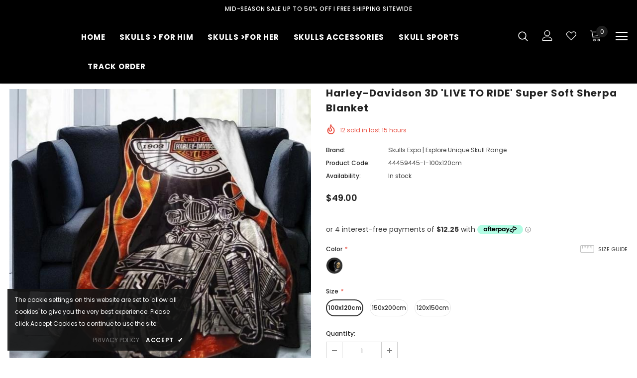

--- FILE ---
content_type: text/html; charset=utf-8
request_url: https://www.skullsexpo.com/products/harley-davidson-3d-live-to-ride-super-soft-sherpa-blanket
body_size: 40005
content:
<!doctype html>
<!--[if lt IE 7]><html class="no-js lt-ie9 lt-ie8 lt-ie7" lang="en"> <![endif]-->
<!--[if IE 7]><html class="no-js lt-ie9 lt-ie8" lang="en"> <![endif]-->
<!--[if IE 8]><html class="no-js lt-ie9" lang="en"> <![endif]-->
<!--[if IE 9 ]><html class="ie9 no-js"> <![endif]-->
<!--[if (gt IE 9)|!(IE)]><!--> <html class="no-js"> <!--<![endif]-->
<head>
  <!-- Facebook Pixel Code -->
<script>
!function(f,b,e,v,n,t,s)
{if(f.fbq)return;n=f.fbq=function(){n.callMethod?
n.callMethod.apply(n,arguments):n.queue.push(arguments)};
if(!f._fbq)f._fbq=n;n.push=n;n.loaded=!0;n.version='2.0';
n.queue=[];t=b.createElement(e);t.async=!0;
t.src=v;s=b.getElementsByTagName(e)[0];
s.parentNode.insertBefore(t,s)}(window,document,'script',
'https://connect.facebook.net/en_US/fbevents.js');
 fbq('init', '113457399324399'); 
fbq('track', 'PageView');
</script>
<noscript>
 <img height="1" width="1" 
src="https://www.facebook.com/tr?id=113457399324399&ev=PageView
&noscript=1"/>
</noscript>
<!-- End Facebook Pixel Code -->
  <meta name="facebook-domain-verification" content="ee4juphf122e5orgwqw66drac6tldq" />

  <!-- Basic page needs ================================================== -->
  <meta charset="utf-8">
  <meta http-equiv="X-UA-Compatible" content="IE=edge,chrome=1">
	
  <!-- Title and description ================================================== -->
  <title>
  Harley-Davidson 3D &#39;LIVE TO RIDE&#39; Super Soft Sherpa Blanket &ndash; Skulls Expo | Explore Unique Skull Range
  </title>

  
  <meta name="description" content="Material: PlushFeature: Anti-PillingFeature: PortablePattern Type: Live to RideSeason: WinterType: Coral Fleece FabricGrade: QualityPattern: PRINTEDColor Fastness (Grade): 4 Wash Style: Hand Wash / machine wash gently cycle">
  

  <!-- Product meta ================================================== -->
  


  <meta property="og:type" content="product">
  <meta property="og:title" content="Harley-Davidson 3D &#39;LIVE TO RIDE&#39; Super Soft Sherpa Blanket">
  
  <meta property="og:image" content="http://www.skullsexpo.com/cdn/shop/products/product-image-1722191962_grande.jpg?v=1618191171">
  <meta property="og:image:secure_url" content="https://www.skullsexpo.com/cdn/shop/products/product-image-1722191962_grande.jpg?v=1618191171">
  
  <meta property="og:image" content="http://www.skullsexpo.com/cdn/shop/products/product-image-1722191960_grande.jpg?v=1618191190">
  <meta property="og:image:secure_url" content="https://www.skullsexpo.com/cdn/shop/products/product-image-1722191960_grande.jpg?v=1618191190">
  
  <meta property="og:image" content="http://www.skullsexpo.com/cdn/shop/products/product-image-1722191959_grande.jpg?v=1618191209">
  <meta property="og:image:secure_url" content="https://www.skullsexpo.com/cdn/shop/products/product-image-1722191959_grande.jpg?v=1618191209">
  
  <meta property="og:price:amount" content="49.00">
  <meta property="og:price:currency" content="AUD">


  <meta property="og:description" content="Material: PlushFeature: Anti-PillingFeature: PortablePattern Type: Live to RideSeason: WinterType: Coral Fleece FabricGrade: QualityPattern: PRINTEDColor Fastness (Grade): 4 Wash Style: Hand Wash / machine wash gently cycle">


  <meta property="og:url" content="https://www.skullsexpo.com/products/harley-davidson-3d-live-to-ride-super-soft-sherpa-blanket">
  <meta property="og:site_name" content="Skulls Expo | Explore Unique Skull Range">
  <!-- /snippets/twitter-card.liquid -->





  <meta name="twitter:card" content="product">
  <meta name="twitter:title" content="Harley-Davidson 3D 'LIVE TO RIDE' Super Soft Sherpa Blanket">
  <meta name="twitter:description" content="Material: PlushFeature: Anti-PillingFeature: PortablePattern Type: Live to RideSeason: WinterType: Coral Fleece FabricGrade: QualityPattern: PRINTEDColor Fastness (Grade): 4
Wash Style: Hand Wash / machine wash gently cycle">
  <meta name="twitter:image" content="https://www.skullsexpo.com/cdn/shop/products/product-image-1722191962_medium.jpg?v=1618191171">
  <meta name="twitter:image:width" content="240">
  <meta name="twitter:image:height" content="240">
  <meta name="twitter:label1" content="Price">
  <meta name="twitter:data1" content="From $49.00 AUD">
  
  <meta name="twitter:label2" content="Brand">
  <meta name="twitter:data2" content="Skulls Expo | Explore Unique Skull Range">
  



  <!-- Helpers ================================================== -->
  <link rel="canonical" href="https://www.skullsexpo.com/products/harley-davidson-3d-live-to-ride-super-soft-sherpa-blanket">
  <meta name="viewport" content="width=device-width, initial-scale=1, maximum-scale=1, user-scalable=0, minimal-ui">
  
  <!-- Favicon -->
  
  <link rel="shortcut icon" href="//www.skullsexpo.com/cdn/shop/files/2_f82e24a2-f100-4b15-aa56-520e4a95b226_32x32.png?v=1614720231" type="image/png">
  
 
   <!-- fonts -->
  
<script type="text/javascript">
  WebFontConfig = {
    google: { families: [ 
      
          'Poppins:100,200,300,400,500,600,700,800,900'
	  
      
      	
      		,
      	      
        'Poppins:100,200,300,400,500,600,700,800,900'
	  
    ] }
  };
  
  (function() {
    var wf = document.createElement('script');
    wf.src = ('https:' == document.location.protocol ? 'https' : 'http') +
      '://ajax.googleapis.com/ajax/libs/webfont/1/webfont.js';
    wf.type = 'text/javascript';
    wf.async = 'true';
    var s = document.getElementsByTagName('script')[0];
    s.parentNode.insertBefore(wf, s);
  })(); 
</script>

  
  <!-- Styles -->
  <link href="//www.skullsexpo.com/cdn/shop/t/3/assets/vendor.min.css?v=16313237669423149571566216787" rel="stylesheet" type="text/css" media="all" />
<link href="//www.skullsexpo.com/cdn/shop/t/3/assets/theme-styles.scss.css?v=132546497196832672241576029707" rel="stylesheet" type="text/css" media="all" />
<link href="//www.skullsexpo.com/cdn/shop/t/3/assets/theme-styles-responsive.scss.css?v=57383151474497362861568612639" rel="stylesheet" type="text/css" media="all" />
  
   <!-- Scripts -->
  <script src="//www.skullsexpo.com/cdn/shop/t/3/assets/jquery.min.js?v=56888366816115934351566216785" type="text/javascript"></script>
<script src="//www.skullsexpo.com/cdn/shop/t/3/assets/jquery-cookie.min.js?v=72365755745404048181566216785" type="text/javascript"></script>

<script>
    window.ajax_cart = "upsell";
    window.money_format = "${{amount}} AUD";
    window.shop_currency = "AUD";
    window.show_multiple_currencies = true;
    window.use_color_swatch = true;
    window.color_swatch_style = "normal";
    window.enable_sidebar_multiple_choice = true;
    window.file_url = "//www.skullsexpo.com/cdn/shop/files/?v=808";
    window.asset_url = "";
    
    window.inventory_text = {
        in_stock: "In stock",
        many_in_stock: "Many in stock",
        out_of_stock: "Out of stock",
        add_to_cart: "Add to Cart",
        add_all_to_cart: "Add all to Cart",
        sold_out: "Sold Out",
        select_options : "Select options",
        unavailable: "Unavailable",
        no_more_product: "No more product",
        show_options: "Show Variants",
        hide_options: "Hide Variants",
        adding : "Adding",
        thank_you : "Thank You",
        add_more : "Add More",
        cart_feedback : "Added",
        add_wishlist : "Add to Wish List",
        remove_wishlist : "Remove Wish List",
        previous: "Prev",
        next: "Next"
    };
    
    window.multi_lang = true;
    window.infinity_scroll_feature = true;
    window.newsletter_popup = false;  
</script>


<script src="//www.skullsexpo.com/cdn/shop/t/3/assets/lang2.js?v=169856270358275042541566216785" type="text/javascript"></script>

<script>
    var translator = {
        current_lang : $.cookie('language'),
        
        init: function() {
            translator.updateStyling();
            translator.updateInventoryText();  		
        },
        
        updateStyling: function() {
            var style;

            if (translator.isLang2()) {
                style = "<style>*[data-translate] {visibility:hidden} .lang1 {display:none}</style>";          
            }
            else {
                style = "<style>*[data-translate] {visibility:visible} .lang2 {display:none}</style>";
            };

            $('head').append(style);
        },
        
        updateLangSwitcher: function() {
            if (translator.isLang2()) {
                $('#lang-switcher [data-value="1"]').removeClass('active');
                $('#lang-switcher [data-value="2"]').addClass('active');        
            }
        },
        
        getTextToTranslate: function(selector) {
            var result = window.lang2;
            
            //check if there is parameter
            var params;
            
            if (selector.indexOf("|") > 0) {
                var devideList = selector.split("|");
                
                selector = devideList[0];
                params = devideList[1].split(",");
            }

            var selectorArr = selector.split('.');
            
            if (selectorArr) {
                for (var i = 0; i < selectorArr.length; i++) {
                    result = result[selectorArr[i]];
                }
            }
            else {
                result = result[selector];
            };

            //check if result is object, case one and other
            if (result && result.one && result.other) {
                var countEqual1 = true;

                for (var i = 0; i < params.length; i++) {
                    if (params[i].indexOf("count") >= 0) {
                        variables = params[i].split(":");

                        if (variables.length>1) {
                            var count = variables[1];
                            if (count > 1) {
                                countEqual1 = false;
                            }
                        }
                    }
                }

                if (countEqual1) {
                    result = result.one;
                } else {
                    result = result.other;
                };
            }

            //replace params
            
            if (params && params.length>0) {
                result = result.replace(/{{\s*/g, "{{");
                result = result.replace(/\s*}}/g, "}}");
                
                for (var i = 0; i < params.length; i++) {
                    variables = params[i].split(":");
                    if (variables.length>1) {
                        result = result.replace("{{"+variables[0]+"}}", variables[1]);
                    }          
                }
            }
            

            return result;
        },
                                        
        isLang2: function() {
            return translator.current_lang && translator.current_lang == 2;
        },
        
        updateInventoryText: function() {
            if (translator.isLang2()) {
                window.inventory_text = {
                    in_stock: window.lang2.products.product.in_stock,
                    many_in_stock: window.lang2.products.product.many_in_stock,
                    out_of_stock: window.lang2.products.product.out_of_stock,
                    add_to_cart: window.lang2.products.product.add_to_cart,
                    add_all_to_cart: window.lang2.products.product.add_all_to_cart,
                    sold_out: window.lang2.products.product.sold_out,
                    unavailable: window.lang2.products.product.unavailable,
                    no_more_product: window.lang2.collections.general.no_more_product,
                    select_options: window.lang2.products.product.select_options,
                    hide_options: window.lang2.products.product.hide_options,
                    show_options: window.lang2.products.product.show_options,
                    adding: window.lang2.products.product.adding,
                    thank_you: window.lang2.products.product.thank_you,
                    add_more: window.lang2.products.product.add_more,
                    cart_feedback: window.lang2.products.product.cart_feedback,
                    add_wishlist: window.lang2.wishlist.general.add_to_wishlist,
                    remove_wishlist: window.lang2.wishlist.general.remove_wishlist,
                    previous: window.lang2.collections.toolbar.previous,
                    next: window.lang2.collections.toolbar.next
                };
            }
        },
        
        doTranslate: function(blockSelector) {
            if (translator.isLang2()) {
                $(blockSelector + " [data-translate]").each(function(e) {          
                    var item = jQuery(this);
                    var selector = item.attr("data-translate");
                    var text = translator.getTextToTranslate(selector);
                    
                    //translate only title
                    if (item.attr("translate-item")) {
                        var attribute = item.attr("translate-item");
                        if (attribute == 'blog-date-author') {
                            item.html(text);
                        }
                        else if (attribute!="") {            
                            item.attr(attribute,text);
                        };
                    }
                    else if (item.is("input")) {
                        item.val(text);
                    }
                    else {
                        item.html(text);
                    };
                    
                    item.css("visibility","visible");
                    
                    $('#lang-switcher [data-value="1"]').removeClass('active');
                    $('#lang-switcher [data-value="2"]').addClass('active');          
                });
            }
        }   
    };
            
    translator.init();
            
    $(document).ready(function() {    
        $('#lang-switcher [data-value]').on('click', function(e) {
        e.preventDefault();
        
        if($(this).hasClass('active')){
            return false;
        }
        
        var value = $(this).data('value');
        
        $.cookie('language', value, {expires:10, path:'/'});
            location.reload();
        });    
        
        translator.doTranslate('body');    
    });
</script>


  <!-- Header hook for plugins ================================ -->
  <script>window.performance && window.performance.mark && window.performance.mark('shopify.content_for_header.start');</script><meta name="google-site-verification" content="nBwSquEx3bO2DSfGR8vjf1XBpFpnbERMZj-AsQflSOM">
<meta id="shopify-digital-wallet" name="shopify-digital-wallet" content="/26638843957/digital_wallets/dialog">
<meta name="shopify-checkout-api-token" content="3f2860c1f36f5b4f5b8d62b46217d12b">
<meta id="in-context-paypal-metadata" data-shop-id="26638843957" data-venmo-supported="false" data-environment="production" data-locale="en_US" data-paypal-v4="true" data-currency="AUD">
<link rel="alternate" type="application/json+oembed" href="https://www.skullsexpo.com/products/harley-davidson-3d-live-to-ride-super-soft-sherpa-blanket.oembed">
<script async="async" src="/checkouts/internal/preloads.js?locale=en-AU"></script>
<link rel="preconnect" href="https://shop.app" crossorigin="anonymous">
<script async="async" src="https://shop.app/checkouts/internal/preloads.js?locale=en-AU&shop_id=26638843957" crossorigin="anonymous"></script>
<script id="apple-pay-shop-capabilities" type="application/json">{"shopId":26638843957,"countryCode":"AU","currencyCode":"AUD","merchantCapabilities":["supports3DS"],"merchantId":"gid:\/\/shopify\/Shop\/26638843957","merchantName":"Skulls Expo | Explore Unique Skull Range","requiredBillingContactFields":["postalAddress","email"],"requiredShippingContactFields":["postalAddress","email"],"shippingType":"shipping","supportedNetworks":["visa","masterCard","amex","jcb"],"total":{"type":"pending","label":"Skulls Expo | Explore Unique Skull Range","amount":"1.00"},"shopifyPaymentsEnabled":true,"supportsSubscriptions":true}</script>
<script id="shopify-features" type="application/json">{"accessToken":"3f2860c1f36f5b4f5b8d62b46217d12b","betas":["rich-media-storefront-analytics"],"domain":"www.skullsexpo.com","predictiveSearch":true,"shopId":26638843957,"locale":"en"}</script>
<script>var Shopify = Shopify || {};
Shopify.shop = "skulls-e-x-p-o.myshopify.com";
Shopify.locale = "en";
Shopify.currency = {"active":"AUD","rate":"1.0"};
Shopify.country = "AU";
Shopify.theme = {"name":"skullsexpo","id":75961270325,"schema_name":"Ella","schema_version":"3.0.0","theme_store_id":null,"role":"main"};
Shopify.theme.handle = "null";
Shopify.theme.style = {"id":null,"handle":null};
Shopify.cdnHost = "www.skullsexpo.com/cdn";
Shopify.routes = Shopify.routes || {};
Shopify.routes.root = "/";</script>
<script type="module">!function(o){(o.Shopify=o.Shopify||{}).modules=!0}(window);</script>
<script>!function(o){function n(){var o=[];function n(){o.push(Array.prototype.slice.apply(arguments))}return n.q=o,n}var t=o.Shopify=o.Shopify||{};t.loadFeatures=n(),t.autoloadFeatures=n()}(window);</script>
<script>
  window.ShopifyPay = window.ShopifyPay || {};
  window.ShopifyPay.apiHost = "shop.app\/pay";
  window.ShopifyPay.redirectState = null;
</script>
<script id="shop-js-analytics" type="application/json">{"pageType":"product"}</script>
<script defer="defer" async type="module" src="//www.skullsexpo.com/cdn/shopifycloud/shop-js/modules/v2/client.init-shop-cart-sync_BT-GjEfc.en.esm.js"></script>
<script defer="defer" async type="module" src="//www.skullsexpo.com/cdn/shopifycloud/shop-js/modules/v2/chunk.common_D58fp_Oc.esm.js"></script>
<script defer="defer" async type="module" src="//www.skullsexpo.com/cdn/shopifycloud/shop-js/modules/v2/chunk.modal_xMitdFEc.esm.js"></script>
<script type="module">
  await import("//www.skullsexpo.com/cdn/shopifycloud/shop-js/modules/v2/client.init-shop-cart-sync_BT-GjEfc.en.esm.js");
await import("//www.skullsexpo.com/cdn/shopifycloud/shop-js/modules/v2/chunk.common_D58fp_Oc.esm.js");
await import("//www.skullsexpo.com/cdn/shopifycloud/shop-js/modules/v2/chunk.modal_xMitdFEc.esm.js");

  window.Shopify.SignInWithShop?.initShopCartSync?.({"fedCMEnabled":true,"windoidEnabled":true});

</script>
<script>
  window.Shopify = window.Shopify || {};
  if (!window.Shopify.featureAssets) window.Shopify.featureAssets = {};
  window.Shopify.featureAssets['shop-js'] = {"shop-cart-sync":["modules/v2/client.shop-cart-sync_DZOKe7Ll.en.esm.js","modules/v2/chunk.common_D58fp_Oc.esm.js","modules/v2/chunk.modal_xMitdFEc.esm.js"],"init-fed-cm":["modules/v2/client.init-fed-cm_B6oLuCjv.en.esm.js","modules/v2/chunk.common_D58fp_Oc.esm.js","modules/v2/chunk.modal_xMitdFEc.esm.js"],"shop-cash-offers":["modules/v2/client.shop-cash-offers_D2sdYoxE.en.esm.js","modules/v2/chunk.common_D58fp_Oc.esm.js","modules/v2/chunk.modal_xMitdFEc.esm.js"],"shop-login-button":["modules/v2/client.shop-login-button_QeVjl5Y3.en.esm.js","modules/v2/chunk.common_D58fp_Oc.esm.js","modules/v2/chunk.modal_xMitdFEc.esm.js"],"pay-button":["modules/v2/client.pay-button_DXTOsIq6.en.esm.js","modules/v2/chunk.common_D58fp_Oc.esm.js","modules/v2/chunk.modal_xMitdFEc.esm.js"],"shop-button":["modules/v2/client.shop-button_DQZHx9pm.en.esm.js","modules/v2/chunk.common_D58fp_Oc.esm.js","modules/v2/chunk.modal_xMitdFEc.esm.js"],"avatar":["modules/v2/client.avatar_BTnouDA3.en.esm.js"],"init-windoid":["modules/v2/client.init-windoid_CR1B-cfM.en.esm.js","modules/v2/chunk.common_D58fp_Oc.esm.js","modules/v2/chunk.modal_xMitdFEc.esm.js"],"init-shop-for-new-customer-accounts":["modules/v2/client.init-shop-for-new-customer-accounts_C_vY_xzh.en.esm.js","modules/v2/client.shop-login-button_QeVjl5Y3.en.esm.js","modules/v2/chunk.common_D58fp_Oc.esm.js","modules/v2/chunk.modal_xMitdFEc.esm.js"],"init-shop-email-lookup-coordinator":["modules/v2/client.init-shop-email-lookup-coordinator_BI7n9ZSv.en.esm.js","modules/v2/chunk.common_D58fp_Oc.esm.js","modules/v2/chunk.modal_xMitdFEc.esm.js"],"init-shop-cart-sync":["modules/v2/client.init-shop-cart-sync_BT-GjEfc.en.esm.js","modules/v2/chunk.common_D58fp_Oc.esm.js","modules/v2/chunk.modal_xMitdFEc.esm.js"],"shop-toast-manager":["modules/v2/client.shop-toast-manager_DiYdP3xc.en.esm.js","modules/v2/chunk.common_D58fp_Oc.esm.js","modules/v2/chunk.modal_xMitdFEc.esm.js"],"init-customer-accounts":["modules/v2/client.init-customer-accounts_D9ZNqS-Q.en.esm.js","modules/v2/client.shop-login-button_QeVjl5Y3.en.esm.js","modules/v2/chunk.common_D58fp_Oc.esm.js","modules/v2/chunk.modal_xMitdFEc.esm.js"],"init-customer-accounts-sign-up":["modules/v2/client.init-customer-accounts-sign-up_iGw4briv.en.esm.js","modules/v2/client.shop-login-button_QeVjl5Y3.en.esm.js","modules/v2/chunk.common_D58fp_Oc.esm.js","modules/v2/chunk.modal_xMitdFEc.esm.js"],"shop-follow-button":["modules/v2/client.shop-follow-button_CqMgW2wH.en.esm.js","modules/v2/chunk.common_D58fp_Oc.esm.js","modules/v2/chunk.modal_xMitdFEc.esm.js"],"checkout-modal":["modules/v2/client.checkout-modal_xHeaAweL.en.esm.js","modules/v2/chunk.common_D58fp_Oc.esm.js","modules/v2/chunk.modal_xMitdFEc.esm.js"],"shop-login":["modules/v2/client.shop-login_D91U-Q7h.en.esm.js","modules/v2/chunk.common_D58fp_Oc.esm.js","modules/v2/chunk.modal_xMitdFEc.esm.js"],"lead-capture":["modules/v2/client.lead-capture_BJmE1dJe.en.esm.js","modules/v2/chunk.common_D58fp_Oc.esm.js","modules/v2/chunk.modal_xMitdFEc.esm.js"],"payment-terms":["modules/v2/client.payment-terms_Ci9AEqFq.en.esm.js","modules/v2/chunk.common_D58fp_Oc.esm.js","modules/v2/chunk.modal_xMitdFEc.esm.js"]};
</script>
<script>(function() {
  var isLoaded = false;
  function asyncLoad() {
    if (isLoaded) return;
    isLoaded = true;
    var urls = ["https:\/\/dev.younet.network\/scriptTag\/shopoe-aliexpress-review.js?shop=skulls-e-x-p-o.myshopify.com"];
    for (var i = 0; i < urls.length; i++) {
      var s = document.createElement('script');
      s.type = 'text/javascript';
      s.async = true;
      s.src = urls[i];
      var x = document.getElementsByTagName('script')[0];
      x.parentNode.insertBefore(s, x);
    }
  };
  if(window.attachEvent) {
    window.attachEvent('onload', asyncLoad);
  } else {
    window.addEventListener('load', asyncLoad, false);
  }
})();</script>
<script id="__st">var __st={"a":26638843957,"offset":36000,"reqid":"66a12fe9-cf0d-413c-a4b8-6050865b563b-1769120982","pageurl":"www.skullsexpo.com\/products\/harley-davidson-3d-live-to-ride-super-soft-sherpa-blanket","u":"3bfe5916da98","p":"product","rtyp":"product","rid":6578872090677};</script>
<script>window.ShopifyPaypalV4VisibilityTracking = true;</script>
<script id="captcha-bootstrap">!function(){'use strict';const t='contact',e='account',n='new_comment',o=[[t,t],['blogs',n],['comments',n],[t,'customer']],c=[[e,'customer_login'],[e,'guest_login'],[e,'recover_customer_password'],[e,'create_customer']],r=t=>t.map((([t,e])=>`form[action*='/${t}']:not([data-nocaptcha='true']) input[name='form_type'][value='${e}']`)).join(','),a=t=>()=>t?[...document.querySelectorAll(t)].map((t=>t.form)):[];function s(){const t=[...o],e=r(t);return a(e)}const i='password',u='form_key',d=['recaptcha-v3-token','g-recaptcha-response','h-captcha-response',i],f=()=>{try{return window.sessionStorage}catch{return}},m='__shopify_v',_=t=>t.elements[u];function p(t,e,n=!1){try{const o=window.sessionStorage,c=JSON.parse(o.getItem(e)),{data:r}=function(t){const{data:e,action:n}=t;return t[m]||n?{data:e,action:n}:{data:t,action:n}}(c);for(const[e,n]of Object.entries(r))t.elements[e]&&(t.elements[e].value=n);n&&o.removeItem(e)}catch(o){console.error('form repopulation failed',{error:o})}}const l='form_type',E='cptcha';function T(t){t.dataset[E]=!0}const w=window,h=w.document,L='Shopify',v='ce_forms',y='captcha';let A=!1;((t,e)=>{const n=(g='f06e6c50-85a8-45c8-87d0-21a2b65856fe',I='https://cdn.shopify.com/shopifycloud/storefront-forms-hcaptcha/ce_storefront_forms_captcha_hcaptcha.v1.5.2.iife.js',D={infoText:'Protected by hCaptcha',privacyText:'Privacy',termsText:'Terms'},(t,e,n)=>{const o=w[L][v],c=o.bindForm;if(c)return c(t,g,e,D).then(n);var r;o.q.push([[t,g,e,D],n]),r=I,A||(h.body.append(Object.assign(h.createElement('script'),{id:'captcha-provider',async:!0,src:r})),A=!0)});var g,I,D;w[L]=w[L]||{},w[L][v]=w[L][v]||{},w[L][v].q=[],w[L][y]=w[L][y]||{},w[L][y].protect=function(t,e){n(t,void 0,e),T(t)},Object.freeze(w[L][y]),function(t,e,n,w,h,L){const[v,y,A,g]=function(t,e,n){const i=e?o:[],u=t?c:[],d=[...i,...u],f=r(d),m=r(i),_=r(d.filter((([t,e])=>n.includes(e))));return[a(f),a(m),a(_),s()]}(w,h,L),I=t=>{const e=t.target;return e instanceof HTMLFormElement?e:e&&e.form},D=t=>v().includes(t);t.addEventListener('submit',(t=>{const e=I(t);if(!e)return;const n=D(e)&&!e.dataset.hcaptchaBound&&!e.dataset.recaptchaBound,o=_(e),c=g().includes(e)&&(!o||!o.value);(n||c)&&t.preventDefault(),c&&!n&&(function(t){try{if(!f())return;!function(t){const e=f();if(!e)return;const n=_(t);if(!n)return;const o=n.value;o&&e.removeItem(o)}(t);const e=Array.from(Array(32),(()=>Math.random().toString(36)[2])).join('');!function(t,e){_(t)||t.append(Object.assign(document.createElement('input'),{type:'hidden',name:u})),t.elements[u].value=e}(t,e),function(t,e){const n=f();if(!n)return;const o=[...t.querySelectorAll(`input[type='${i}']`)].map((({name:t})=>t)),c=[...d,...o],r={};for(const[a,s]of new FormData(t).entries())c.includes(a)||(r[a]=s);n.setItem(e,JSON.stringify({[m]:1,action:t.action,data:r}))}(t,e)}catch(e){console.error('failed to persist form',e)}}(e),e.submit())}));const S=(t,e)=>{t&&!t.dataset[E]&&(n(t,e.some((e=>e===t))),T(t))};for(const o of['focusin','change'])t.addEventListener(o,(t=>{const e=I(t);D(e)&&S(e,y())}));const B=e.get('form_key'),M=e.get(l),P=B&&M;t.addEventListener('DOMContentLoaded',(()=>{const t=y();if(P)for(const e of t)e.elements[l].value===M&&p(e,B);[...new Set([...A(),...v().filter((t=>'true'===t.dataset.shopifyCaptcha))])].forEach((e=>S(e,t)))}))}(h,new URLSearchParams(w.location.search),n,t,e,['guest_login'])})(!0,!0)}();</script>
<script integrity="sha256-4kQ18oKyAcykRKYeNunJcIwy7WH5gtpwJnB7kiuLZ1E=" data-source-attribution="shopify.loadfeatures" defer="defer" src="//www.skullsexpo.com/cdn/shopifycloud/storefront/assets/storefront/load_feature-a0a9edcb.js" crossorigin="anonymous"></script>
<script crossorigin="anonymous" defer="defer" src="//www.skullsexpo.com/cdn/shopifycloud/storefront/assets/shopify_pay/storefront-65b4c6d7.js?v=20250812"></script>
<script data-source-attribution="shopify.dynamic_checkout.dynamic.init">var Shopify=Shopify||{};Shopify.PaymentButton=Shopify.PaymentButton||{isStorefrontPortableWallets:!0,init:function(){window.Shopify.PaymentButton.init=function(){};var t=document.createElement("script");t.src="https://www.skullsexpo.com/cdn/shopifycloud/portable-wallets/latest/portable-wallets.en.js",t.type="module",document.head.appendChild(t)}};
</script>
<script data-source-attribution="shopify.dynamic_checkout.buyer_consent">
  function portableWalletsHideBuyerConsent(e){var t=document.getElementById("shopify-buyer-consent"),n=document.getElementById("shopify-subscription-policy-button");t&&n&&(t.classList.add("hidden"),t.setAttribute("aria-hidden","true"),n.removeEventListener("click",e))}function portableWalletsShowBuyerConsent(e){var t=document.getElementById("shopify-buyer-consent"),n=document.getElementById("shopify-subscription-policy-button");t&&n&&(t.classList.remove("hidden"),t.removeAttribute("aria-hidden"),n.addEventListener("click",e))}window.Shopify?.PaymentButton&&(window.Shopify.PaymentButton.hideBuyerConsent=portableWalletsHideBuyerConsent,window.Shopify.PaymentButton.showBuyerConsent=portableWalletsShowBuyerConsent);
</script>
<script>
  function portableWalletsCleanup(e){e&&e.src&&console.error("Failed to load portable wallets script "+e.src);var t=document.querySelectorAll("shopify-accelerated-checkout .shopify-payment-button__skeleton, shopify-accelerated-checkout-cart .wallet-cart-button__skeleton"),e=document.getElementById("shopify-buyer-consent");for(let e=0;e<t.length;e++)t[e].remove();e&&e.remove()}function portableWalletsNotLoadedAsModule(e){e instanceof ErrorEvent&&"string"==typeof e.message&&e.message.includes("import.meta")&&"string"==typeof e.filename&&e.filename.includes("portable-wallets")&&(window.removeEventListener("error",portableWalletsNotLoadedAsModule),window.Shopify.PaymentButton.failedToLoad=e,"loading"===document.readyState?document.addEventListener("DOMContentLoaded",window.Shopify.PaymentButton.init):window.Shopify.PaymentButton.init())}window.addEventListener("error",portableWalletsNotLoadedAsModule);
</script>

<script type="module" src="https://www.skullsexpo.com/cdn/shopifycloud/portable-wallets/latest/portable-wallets.en.js" onError="portableWalletsCleanup(this)" crossorigin="anonymous"></script>
<script nomodule>
  document.addEventListener("DOMContentLoaded", portableWalletsCleanup);
</script>

<link id="shopify-accelerated-checkout-styles" rel="stylesheet" media="screen" href="https://www.skullsexpo.com/cdn/shopifycloud/portable-wallets/latest/accelerated-checkout-backwards-compat.css" crossorigin="anonymous">
<style id="shopify-accelerated-checkout-cart">
        #shopify-buyer-consent {
  margin-top: 1em;
  display: inline-block;
  width: 100%;
}

#shopify-buyer-consent.hidden {
  display: none;
}

#shopify-subscription-policy-button {
  background: none;
  border: none;
  padding: 0;
  text-decoration: underline;
  font-size: inherit;
  cursor: pointer;
}

#shopify-subscription-policy-button::before {
  box-shadow: none;
}

      </style>

<script>window.performance && window.performance.mark && window.performance.mark('shopify.content_for_header.end');</script>

  <!--[if lt IE 9]>
  <script src="//html5shiv.googlecode.com/svn/trunk/html5.js" type="text/javascript"></script>
  <![endif]-->

  
  
  

  <script>

    Shopify.productOptionsMap = {};
    Shopify.quickViewOptionsMap = {};

    Shopify.updateOptionsInSelector = function(selectorIndex, wrapperSlt) {
        Shopify.optionsMap = wrapperSlt === '.product' ? Shopify.productOptionsMap : Shopify.quickViewOptionsMap;

        switch (selectorIndex) {
            case 0:
                var key = 'root';
                var selector = $(wrapperSlt + ' .single-option-selector:eq(0)');
                break;
            case 1:
                var key = $(wrapperSlt + ' .single-option-selector:eq(0)').val();
                var selector = $(wrapperSlt + ' .single-option-selector:eq(1)');
                break;
            case 2:
                var key = $(wrapperSlt + ' .single-option-selector:eq(0)').val();
                key += ' / ' + $(wrapperSlt + ' .single-option-selector:eq(1)').val();
                var selector = $(wrapperSlt + ' .single-option-selector:eq(2)');
        }

        var initialValue = selector.val();

        selector.empty();

        var availableOptions = Shopify.optionsMap[key];

        if (availableOptions && availableOptions.length) {
            for (var i = 0; i < availableOptions.length; i++) {
                var option = availableOptions[i];

                var newOption = $('<option></option>').val(option).html(option);

                selector.append(newOption);
            }

            $(wrapperSlt + ' .swatch[data-option-index="' + selectorIndex + '"] .swatch-element').each(function() {
                if ($.inArray($(this).attr('data-value'), availableOptions) !== -1) {
                    $(this).removeClass('soldout').find(':radio').removeAttr('disabled', 'disabled').removeAttr('checked');
                }
                else {
                    $(this).addClass('soldout').find(':radio').removeAttr('checked').attr('disabled', 'disabled');
                }
            });

            if ($.inArray(initialValue, availableOptions) !== -1) {
                selector.val(initialValue);
            }

            selector.trigger('change');
        };
    };

    Shopify.linkOptionSelectors = function(product, wrapperSlt) {
        // Building our mapping object.
        Shopify.optionsMap = wrapperSlt === '.product' ? Shopify.productOptionsMap : Shopify.quickViewOptionsMap;

        for (var i = 0; i < product.variants.length; i++) {
            var variant = product.variants[i];

            if (variant.available) {
                // Gathering values for the 1st drop-down.
                Shopify.optionsMap['root'] = Shopify.optionsMap['root'] || [];

                Shopify.optionsMap['root'].push(variant.option1);
                Shopify.optionsMap['root'] = Shopify.uniq(Shopify.optionsMap['root']);

                // Gathering values for the 2nd drop-down.
                if (product.options.length > 1) {
                var key = variant.option1;
                    Shopify.optionsMap[key] = Shopify.optionsMap[key] || [];
                    Shopify.optionsMap[key].push(variant.option2);
                    Shopify.optionsMap[key] = Shopify.uniq(Shopify.optionsMap[key]);
                }

                // Gathering values for the 3rd drop-down.
                if (product.options.length === 3) {
                    var key = variant.option1 + ' / ' + variant.option2;
                    Shopify.optionsMap[key] = Shopify.optionsMap[key] || [];
                    Shopify.optionsMap[key].push(variant.option3);
                    Shopify.optionsMap[key] = Shopify.uniq(Shopify.optionsMap[key]);
                }
            }
        };

        // Update options right away.
        Shopify.updateOptionsInSelector(0, wrapperSlt);

        if (product.options.length > 1) Shopify.updateOptionsInSelector(1, wrapperSlt);
        if (product.options.length === 3) Shopify.updateOptionsInSelector(2, wrapperSlt);

        // When there is an update in the first dropdown.
        $(wrapperSlt + " .single-option-selector:eq(0)").change(function() {
            Shopify.updateOptionsInSelector(1, wrapperSlt);
            if (product.options.length === 3) Shopify.updateOptionsInSelector(2, wrapperSlt);
            return true;
        });

        // When there is an update in the second dropdown.
        $(wrapperSlt + " .single-option-selector:eq(1)").change(function() {
            if (product.options.length === 3) Shopify.updateOptionsInSelector(2, wrapperSlt);
            return true;
        });
    };
</script>

<!-- "snippets/alireviews_core.liquid" was not rendered, the associated app was uninstalled --> 
 
	<script>var loox_global_hash = '1615262697699';</script><script>var loox_widgeton_caret = {"visible":true};</script><style>.loox-reviews-default { max-width: 1200px; margin: 0 auto; }.loox-rating .loox-icon.loox-caret { color:#333; cursor: pointer; }</style>
  <script src="https://cdn.younet.network/main.js"></script>
<link href="https://monorail-edge.shopifysvc.com" rel="dns-prefetch">
<script>(function(){if ("sendBeacon" in navigator && "performance" in window) {try {var session_token_from_headers = performance.getEntriesByType('navigation')[0].serverTiming.find(x => x.name == '_s').description;} catch {var session_token_from_headers = undefined;}var session_cookie_matches = document.cookie.match(/_shopify_s=([^;]*)/);var session_token_from_cookie = session_cookie_matches && session_cookie_matches.length === 2 ? session_cookie_matches[1] : "";var session_token = session_token_from_headers || session_token_from_cookie || "";function handle_abandonment_event(e) {var entries = performance.getEntries().filter(function(entry) {return /monorail-edge.shopifysvc.com/.test(entry.name);});if (!window.abandonment_tracked && entries.length === 0) {window.abandonment_tracked = true;var currentMs = Date.now();var navigation_start = performance.timing.navigationStart;var payload = {shop_id: 26638843957,url: window.location.href,navigation_start,duration: currentMs - navigation_start,session_token,page_type: "product"};window.navigator.sendBeacon("https://monorail-edge.shopifysvc.com/v1/produce", JSON.stringify({schema_id: "online_store_buyer_site_abandonment/1.1",payload: payload,metadata: {event_created_at_ms: currentMs,event_sent_at_ms: currentMs}}));}}window.addEventListener('pagehide', handle_abandonment_event);}}());</script>
<script id="web-pixels-manager-setup">(function e(e,d,r,n,o){if(void 0===o&&(o={}),!Boolean(null===(a=null===(i=window.Shopify)||void 0===i?void 0:i.analytics)||void 0===a?void 0:a.replayQueue)){var i,a;window.Shopify=window.Shopify||{};var t=window.Shopify;t.analytics=t.analytics||{};var s=t.analytics;s.replayQueue=[],s.publish=function(e,d,r){return s.replayQueue.push([e,d,r]),!0};try{self.performance.mark("wpm:start")}catch(e){}var l=function(){var e={modern:/Edge?\/(1{2}[4-9]|1[2-9]\d|[2-9]\d{2}|\d{4,})\.\d+(\.\d+|)|Firefox\/(1{2}[4-9]|1[2-9]\d|[2-9]\d{2}|\d{4,})\.\d+(\.\d+|)|Chrom(ium|e)\/(9{2}|\d{3,})\.\d+(\.\d+|)|(Maci|X1{2}).+ Version\/(15\.\d+|(1[6-9]|[2-9]\d|\d{3,})\.\d+)([,.]\d+|)( \(\w+\)|)( Mobile\/\w+|) Safari\/|Chrome.+OPR\/(9{2}|\d{3,})\.\d+\.\d+|(CPU[ +]OS|iPhone[ +]OS|CPU[ +]iPhone|CPU IPhone OS|CPU iPad OS)[ +]+(15[._]\d+|(1[6-9]|[2-9]\d|\d{3,})[._]\d+)([._]\d+|)|Android:?[ /-](13[3-9]|1[4-9]\d|[2-9]\d{2}|\d{4,})(\.\d+|)(\.\d+|)|Android.+Firefox\/(13[5-9]|1[4-9]\d|[2-9]\d{2}|\d{4,})\.\d+(\.\d+|)|Android.+Chrom(ium|e)\/(13[3-9]|1[4-9]\d|[2-9]\d{2}|\d{4,})\.\d+(\.\d+|)|SamsungBrowser\/([2-9]\d|\d{3,})\.\d+/,legacy:/Edge?\/(1[6-9]|[2-9]\d|\d{3,})\.\d+(\.\d+|)|Firefox\/(5[4-9]|[6-9]\d|\d{3,})\.\d+(\.\d+|)|Chrom(ium|e)\/(5[1-9]|[6-9]\d|\d{3,})\.\d+(\.\d+|)([\d.]+$|.*Safari\/(?![\d.]+ Edge\/[\d.]+$))|(Maci|X1{2}).+ Version\/(10\.\d+|(1[1-9]|[2-9]\d|\d{3,})\.\d+)([,.]\d+|)( \(\w+\)|)( Mobile\/\w+|) Safari\/|Chrome.+OPR\/(3[89]|[4-9]\d|\d{3,})\.\d+\.\d+|(CPU[ +]OS|iPhone[ +]OS|CPU[ +]iPhone|CPU IPhone OS|CPU iPad OS)[ +]+(10[._]\d+|(1[1-9]|[2-9]\d|\d{3,})[._]\d+)([._]\d+|)|Android:?[ /-](13[3-9]|1[4-9]\d|[2-9]\d{2}|\d{4,})(\.\d+|)(\.\d+|)|Mobile Safari.+OPR\/([89]\d|\d{3,})\.\d+\.\d+|Android.+Firefox\/(13[5-9]|1[4-9]\d|[2-9]\d{2}|\d{4,})\.\d+(\.\d+|)|Android.+Chrom(ium|e)\/(13[3-9]|1[4-9]\d|[2-9]\d{2}|\d{4,})\.\d+(\.\d+|)|Android.+(UC? ?Browser|UCWEB|U3)[ /]?(15\.([5-9]|\d{2,})|(1[6-9]|[2-9]\d|\d{3,})\.\d+)\.\d+|SamsungBrowser\/(5\.\d+|([6-9]|\d{2,})\.\d+)|Android.+MQ{2}Browser\/(14(\.(9|\d{2,})|)|(1[5-9]|[2-9]\d|\d{3,})(\.\d+|))(\.\d+|)|K[Aa][Ii]OS\/(3\.\d+|([4-9]|\d{2,})\.\d+)(\.\d+|)/},d=e.modern,r=e.legacy,n=navigator.userAgent;return n.match(d)?"modern":n.match(r)?"legacy":"unknown"}(),u="modern"===l?"modern":"legacy",c=(null!=n?n:{modern:"",legacy:""})[u],f=function(e){return[e.baseUrl,"/wpm","/b",e.hashVersion,"modern"===e.buildTarget?"m":"l",".js"].join("")}({baseUrl:d,hashVersion:r,buildTarget:u}),m=function(e){var d=e.version,r=e.bundleTarget,n=e.surface,o=e.pageUrl,i=e.monorailEndpoint;return{emit:function(e){var a=e.status,t=e.errorMsg,s=(new Date).getTime(),l=JSON.stringify({metadata:{event_sent_at_ms:s},events:[{schema_id:"web_pixels_manager_load/3.1",payload:{version:d,bundle_target:r,page_url:o,status:a,surface:n,error_msg:t},metadata:{event_created_at_ms:s}}]});if(!i)return console&&console.warn&&console.warn("[Web Pixels Manager] No Monorail endpoint provided, skipping logging."),!1;try{return self.navigator.sendBeacon.bind(self.navigator)(i,l)}catch(e){}var u=new XMLHttpRequest;try{return u.open("POST",i,!0),u.setRequestHeader("Content-Type","text/plain"),u.send(l),!0}catch(e){return console&&console.warn&&console.warn("[Web Pixels Manager] Got an unhandled error while logging to Monorail."),!1}}}}({version:r,bundleTarget:l,surface:e.surface,pageUrl:self.location.href,monorailEndpoint:e.monorailEndpoint});try{o.browserTarget=l,function(e){var d=e.src,r=e.async,n=void 0===r||r,o=e.onload,i=e.onerror,a=e.sri,t=e.scriptDataAttributes,s=void 0===t?{}:t,l=document.createElement("script"),u=document.querySelector("head"),c=document.querySelector("body");if(l.async=n,l.src=d,a&&(l.integrity=a,l.crossOrigin="anonymous"),s)for(var f in s)if(Object.prototype.hasOwnProperty.call(s,f))try{l.dataset[f]=s[f]}catch(e){}if(o&&l.addEventListener("load",o),i&&l.addEventListener("error",i),u)u.appendChild(l);else{if(!c)throw new Error("Did not find a head or body element to append the script");c.appendChild(l)}}({src:f,async:!0,onload:function(){if(!function(){var e,d;return Boolean(null===(d=null===(e=window.Shopify)||void 0===e?void 0:e.analytics)||void 0===d?void 0:d.initialized)}()){var d=window.webPixelsManager.init(e)||void 0;if(d){var r=window.Shopify.analytics;r.replayQueue.forEach((function(e){var r=e[0],n=e[1],o=e[2];d.publishCustomEvent(r,n,o)})),r.replayQueue=[],r.publish=d.publishCustomEvent,r.visitor=d.visitor,r.initialized=!0}}},onerror:function(){return m.emit({status:"failed",errorMsg:"".concat(f," has failed to load")})},sri:function(e){var d=/^sha384-[A-Za-z0-9+/=]+$/;return"string"==typeof e&&d.test(e)}(c)?c:"",scriptDataAttributes:o}),m.emit({status:"loading"})}catch(e){m.emit({status:"failed",errorMsg:(null==e?void 0:e.message)||"Unknown error"})}}})({shopId: 26638843957,storefrontBaseUrl: "https://www.skullsexpo.com",extensionsBaseUrl: "https://extensions.shopifycdn.com/cdn/shopifycloud/web-pixels-manager",monorailEndpoint: "https://monorail-edge.shopifysvc.com/unstable/produce_batch",surface: "storefront-renderer",enabledBetaFlags: ["2dca8a86"],webPixelsConfigList: [{"id":"153878581","configuration":"{\"pixel_id\":\"113457399324399\",\"pixel_type\":\"facebook_pixel\",\"metaapp_system_user_token\":\"-\"}","eventPayloadVersion":"v1","runtimeContext":"OPEN","scriptVersion":"ca16bc87fe92b6042fbaa3acc2fbdaa6","type":"APP","apiClientId":2329312,"privacyPurposes":["ANALYTICS","MARKETING","SALE_OF_DATA"],"dataSharingAdjustments":{"protectedCustomerApprovalScopes":["read_customer_address","read_customer_email","read_customer_name","read_customer_personal_data","read_customer_phone"]}},{"id":"shopify-app-pixel","configuration":"{}","eventPayloadVersion":"v1","runtimeContext":"STRICT","scriptVersion":"0450","apiClientId":"shopify-pixel","type":"APP","privacyPurposes":["ANALYTICS","MARKETING"]},{"id":"shopify-custom-pixel","eventPayloadVersion":"v1","runtimeContext":"LAX","scriptVersion":"0450","apiClientId":"shopify-pixel","type":"CUSTOM","privacyPurposes":["ANALYTICS","MARKETING"]}],isMerchantRequest: false,initData: {"shop":{"name":"Skulls Expo | Explore Unique Skull Range","paymentSettings":{"currencyCode":"AUD"},"myshopifyDomain":"skulls-e-x-p-o.myshopify.com","countryCode":"AU","storefrontUrl":"https:\/\/www.skullsexpo.com"},"customer":null,"cart":null,"checkout":null,"productVariants":[{"price":{"amount":49.0,"currencyCode":"AUD"},"product":{"title":"Harley-Davidson 3D 'LIVE TO RIDE' Super Soft Sherpa Blanket","vendor":"Skulls Expo | Explore Unique Skull Range","id":"6578872090677","untranslatedTitle":"Harley-Davidson 3D 'LIVE TO RIDE' Super Soft Sherpa Blanket","url":"\/products\/harley-davidson-3d-live-to-ride-super-soft-sherpa-blanket","type":"Blanket"},"id":"39455687016501","image":{"src":"\/\/www.skullsexpo.com\/cdn\/shop\/products\/product-image-1722191972.jpg?v=1618191227"},"sku":"44459445-1-100x120cm","title":"1 \/ 100x120cm","untranslatedTitle":"1 \/ 100x120cm"},{"price":{"amount":89.0,"currencyCode":"AUD"},"product":{"title":"Harley-Davidson 3D 'LIVE TO RIDE' Super Soft Sherpa Blanket","vendor":"Skulls Expo | Explore Unique Skull Range","id":"6578872090677","untranslatedTitle":"Harley-Davidson 3D 'LIVE TO RIDE' Super Soft Sherpa Blanket","url":"\/products\/harley-davidson-3d-live-to-ride-super-soft-sherpa-blanket","type":"Blanket"},"id":"39455687049269","image":{"src":"\/\/www.skullsexpo.com\/cdn\/shop\/products\/product-image-1722191972.jpg?v=1618191227"},"sku":"44459445-1-150x200cm","title":"1 \/ 150x200cm","untranslatedTitle":"1 \/ 150x200cm"},{"price":{"amount":69.0,"currencyCode":"AUD"},"product":{"title":"Harley-Davidson 3D 'LIVE TO RIDE' Super Soft Sherpa Blanket","vendor":"Skulls Expo | Explore Unique Skull Range","id":"6578872090677","untranslatedTitle":"Harley-Davidson 3D 'LIVE TO RIDE' Super Soft Sherpa Blanket","url":"\/products\/harley-davidson-3d-live-to-ride-super-soft-sherpa-blanket","type":"Blanket"},"id":"39455687082037","image":{"src":"\/\/www.skullsexpo.com\/cdn\/shop\/products\/product-image-1722191972.jpg?v=1618191227"},"sku":"44459445-1-120x150cm","title":"1 \/ 120x150cm","untranslatedTitle":"1 \/ 120x150cm"}],"purchasingCompany":null},},"https://www.skullsexpo.com/cdn","fcfee988w5aeb613cpc8e4bc33m6693e112",{"modern":"","legacy":""},{"shopId":"26638843957","storefrontBaseUrl":"https:\/\/www.skullsexpo.com","extensionBaseUrl":"https:\/\/extensions.shopifycdn.com\/cdn\/shopifycloud\/web-pixels-manager","surface":"storefront-renderer","enabledBetaFlags":"[\"2dca8a86\"]","isMerchantRequest":"false","hashVersion":"fcfee988w5aeb613cpc8e4bc33m6693e112","publish":"custom","events":"[[\"page_viewed\",{}],[\"product_viewed\",{\"productVariant\":{\"price\":{\"amount\":49.0,\"currencyCode\":\"AUD\"},\"product\":{\"title\":\"Harley-Davidson 3D 'LIVE TO RIDE' Super Soft Sherpa Blanket\",\"vendor\":\"Skulls Expo | Explore Unique Skull Range\",\"id\":\"6578872090677\",\"untranslatedTitle\":\"Harley-Davidson 3D 'LIVE TO RIDE' Super Soft Sherpa Blanket\",\"url\":\"\/products\/harley-davidson-3d-live-to-ride-super-soft-sherpa-blanket\",\"type\":\"Blanket\"},\"id\":\"39455687016501\",\"image\":{\"src\":\"\/\/www.skullsexpo.com\/cdn\/shop\/products\/product-image-1722191972.jpg?v=1618191227\"},\"sku\":\"44459445-1-100x120cm\",\"title\":\"1 \/ 100x120cm\",\"untranslatedTitle\":\"1 \/ 100x120cm\"}}]]"});</script><script>
  window.ShopifyAnalytics = window.ShopifyAnalytics || {};
  window.ShopifyAnalytics.meta = window.ShopifyAnalytics.meta || {};
  window.ShopifyAnalytics.meta.currency = 'AUD';
  var meta = {"product":{"id":6578872090677,"gid":"gid:\/\/shopify\/Product\/6578872090677","vendor":"Skulls Expo | Explore Unique Skull Range","type":"Blanket","handle":"harley-davidson-3d-live-to-ride-super-soft-sherpa-blanket","variants":[{"id":39455687016501,"price":4900,"name":"Harley-Davidson 3D 'LIVE TO RIDE' Super Soft Sherpa Blanket - 1 \/ 100x120cm","public_title":"1 \/ 100x120cm","sku":"44459445-1-100x120cm"},{"id":39455687049269,"price":8900,"name":"Harley-Davidson 3D 'LIVE TO RIDE' Super Soft Sherpa Blanket - 1 \/ 150x200cm","public_title":"1 \/ 150x200cm","sku":"44459445-1-150x200cm"},{"id":39455687082037,"price":6900,"name":"Harley-Davidson 3D 'LIVE TO RIDE' Super Soft Sherpa Blanket - 1 \/ 120x150cm","public_title":"1 \/ 120x150cm","sku":"44459445-1-120x150cm"}],"remote":false},"page":{"pageType":"product","resourceType":"product","resourceId":6578872090677,"requestId":"66a12fe9-cf0d-413c-a4b8-6050865b563b-1769120982"}};
  for (var attr in meta) {
    window.ShopifyAnalytics.meta[attr] = meta[attr];
  }
</script>
<script class="analytics">
  (function () {
    var customDocumentWrite = function(content) {
      var jquery = null;

      if (window.jQuery) {
        jquery = window.jQuery;
      } else if (window.Checkout && window.Checkout.$) {
        jquery = window.Checkout.$;
      }

      if (jquery) {
        jquery('body').append(content);
      }
    };

    var hasLoggedConversion = function(token) {
      if (token) {
        return document.cookie.indexOf('loggedConversion=' + token) !== -1;
      }
      return false;
    }

    var setCookieIfConversion = function(token) {
      if (token) {
        var twoMonthsFromNow = new Date(Date.now());
        twoMonthsFromNow.setMonth(twoMonthsFromNow.getMonth() + 2);

        document.cookie = 'loggedConversion=' + token + '; expires=' + twoMonthsFromNow;
      }
    }

    var trekkie = window.ShopifyAnalytics.lib = window.trekkie = window.trekkie || [];
    if (trekkie.integrations) {
      return;
    }
    trekkie.methods = [
      'identify',
      'page',
      'ready',
      'track',
      'trackForm',
      'trackLink'
    ];
    trekkie.factory = function(method) {
      return function() {
        var args = Array.prototype.slice.call(arguments);
        args.unshift(method);
        trekkie.push(args);
        return trekkie;
      };
    };
    for (var i = 0; i < trekkie.methods.length; i++) {
      var key = trekkie.methods[i];
      trekkie[key] = trekkie.factory(key);
    }
    trekkie.load = function(config) {
      trekkie.config = config || {};
      trekkie.config.initialDocumentCookie = document.cookie;
      var first = document.getElementsByTagName('script')[0];
      var script = document.createElement('script');
      script.type = 'text/javascript';
      script.onerror = function(e) {
        var scriptFallback = document.createElement('script');
        scriptFallback.type = 'text/javascript';
        scriptFallback.onerror = function(error) {
                var Monorail = {
      produce: function produce(monorailDomain, schemaId, payload) {
        var currentMs = new Date().getTime();
        var event = {
          schema_id: schemaId,
          payload: payload,
          metadata: {
            event_created_at_ms: currentMs,
            event_sent_at_ms: currentMs
          }
        };
        return Monorail.sendRequest("https://" + monorailDomain + "/v1/produce", JSON.stringify(event));
      },
      sendRequest: function sendRequest(endpointUrl, payload) {
        // Try the sendBeacon API
        if (window && window.navigator && typeof window.navigator.sendBeacon === 'function' && typeof window.Blob === 'function' && !Monorail.isIos12()) {
          var blobData = new window.Blob([payload], {
            type: 'text/plain'
          });

          if (window.navigator.sendBeacon(endpointUrl, blobData)) {
            return true;
          } // sendBeacon was not successful

        } // XHR beacon

        var xhr = new XMLHttpRequest();

        try {
          xhr.open('POST', endpointUrl);
          xhr.setRequestHeader('Content-Type', 'text/plain');
          xhr.send(payload);
        } catch (e) {
          console.log(e);
        }

        return false;
      },
      isIos12: function isIos12() {
        return window.navigator.userAgent.lastIndexOf('iPhone; CPU iPhone OS 12_') !== -1 || window.navigator.userAgent.lastIndexOf('iPad; CPU OS 12_') !== -1;
      }
    };
    Monorail.produce('monorail-edge.shopifysvc.com',
      'trekkie_storefront_load_errors/1.1',
      {shop_id: 26638843957,
      theme_id: 75961270325,
      app_name: "storefront",
      context_url: window.location.href,
      source_url: "//www.skullsexpo.com/cdn/s/trekkie.storefront.8d95595f799fbf7e1d32231b9a28fd43b70c67d3.min.js"});

        };
        scriptFallback.async = true;
        scriptFallback.src = '//www.skullsexpo.com/cdn/s/trekkie.storefront.8d95595f799fbf7e1d32231b9a28fd43b70c67d3.min.js';
        first.parentNode.insertBefore(scriptFallback, first);
      };
      script.async = true;
      script.src = '//www.skullsexpo.com/cdn/s/trekkie.storefront.8d95595f799fbf7e1d32231b9a28fd43b70c67d3.min.js';
      first.parentNode.insertBefore(script, first);
    };
    trekkie.load(
      {"Trekkie":{"appName":"storefront","development":false,"defaultAttributes":{"shopId":26638843957,"isMerchantRequest":null,"themeId":75961270325,"themeCityHash":"12564258952714451637","contentLanguage":"en","currency":"AUD","eventMetadataId":"8f66fd77-c4c4-4ed6-9d09-e8b68ebf8948"},"isServerSideCookieWritingEnabled":true,"monorailRegion":"shop_domain","enabledBetaFlags":["65f19447"]},"Session Attribution":{},"S2S":{"facebookCapiEnabled":false,"source":"trekkie-storefront-renderer","apiClientId":580111}}
    );

    var loaded = false;
    trekkie.ready(function() {
      if (loaded) return;
      loaded = true;

      window.ShopifyAnalytics.lib = window.trekkie;

      var originalDocumentWrite = document.write;
      document.write = customDocumentWrite;
      try { window.ShopifyAnalytics.merchantGoogleAnalytics.call(this); } catch(error) {};
      document.write = originalDocumentWrite;

      window.ShopifyAnalytics.lib.page(null,{"pageType":"product","resourceType":"product","resourceId":6578872090677,"requestId":"66a12fe9-cf0d-413c-a4b8-6050865b563b-1769120982","shopifyEmitted":true});

      var match = window.location.pathname.match(/checkouts\/(.+)\/(thank_you|post_purchase)/)
      var token = match? match[1]: undefined;
      if (!hasLoggedConversion(token)) {
        setCookieIfConversion(token);
        window.ShopifyAnalytics.lib.track("Viewed Product",{"currency":"AUD","variantId":39455687016501,"productId":6578872090677,"productGid":"gid:\/\/shopify\/Product\/6578872090677","name":"Harley-Davidson 3D 'LIVE TO RIDE' Super Soft Sherpa Blanket - 1 \/ 100x120cm","price":"49.00","sku":"44459445-1-100x120cm","brand":"Skulls Expo | Explore Unique Skull Range","variant":"1 \/ 100x120cm","category":"Blanket","nonInteraction":true,"remote":false},undefined,undefined,{"shopifyEmitted":true});
      window.ShopifyAnalytics.lib.track("monorail:\/\/trekkie_storefront_viewed_product\/1.1",{"currency":"AUD","variantId":39455687016501,"productId":6578872090677,"productGid":"gid:\/\/shopify\/Product\/6578872090677","name":"Harley-Davidson 3D 'LIVE TO RIDE' Super Soft Sherpa Blanket - 1 \/ 100x120cm","price":"49.00","sku":"44459445-1-100x120cm","brand":"Skulls Expo | Explore Unique Skull Range","variant":"1 \/ 100x120cm","category":"Blanket","nonInteraction":true,"remote":false,"referer":"https:\/\/www.skullsexpo.com\/products\/harley-davidson-3d-live-to-ride-super-soft-sherpa-blanket"});
      }
    });


        var eventsListenerScript = document.createElement('script');
        eventsListenerScript.async = true;
        eventsListenerScript.src = "//www.skullsexpo.com/cdn/shopifycloud/storefront/assets/shop_events_listener-3da45d37.js";
        document.getElementsByTagName('head')[0].appendChild(eventsListenerScript);

})();</script>
  <script>
  if (!window.ga || (window.ga && typeof window.ga !== 'function')) {
    window.ga = function ga() {
      (window.ga.q = window.ga.q || []).push(arguments);
      if (window.Shopify && window.Shopify.analytics && typeof window.Shopify.analytics.publish === 'function') {
        window.Shopify.analytics.publish("ga_stub_called", {}, {sendTo: "google_osp_migration"});
      }
      console.error("Shopify's Google Analytics stub called with:", Array.from(arguments), "\nSee https://help.shopify.com/manual/promoting-marketing/pixels/pixel-migration#google for more information.");
    };
    if (window.Shopify && window.Shopify.analytics && typeof window.Shopify.analytics.publish === 'function') {
      window.Shopify.analytics.publish("ga_stub_initialized", {}, {sendTo: "google_osp_migration"});
    }
  }
</script>
<script
  defer
  src="https://www.skullsexpo.com/cdn/shopifycloud/perf-kit/shopify-perf-kit-3.0.4.min.js"
  data-application="storefront-renderer"
  data-shop-id="26638843957"
  data-render-region="gcp-us-central1"
  data-page-type="product"
  data-theme-instance-id="75961270325"
  data-theme-name="Ella"
  data-theme-version="3.0.0"
  data-monorail-region="shop_domain"
  data-resource-timing-sampling-rate="10"
  data-shs="true"
  data-shs-beacon="true"
  data-shs-export-with-fetch="true"
  data-shs-logs-sample-rate="1"
  data-shs-beacon-endpoint="https://www.skullsexpo.com/api/collect"
></script>
</head>

    

    

<body id="harley-davidson-3d-39-live-to-ride-39-super-soft-sherpa-blanket" class=" body-full template-product">
    
<div class="wrapper-header wrapper_header_parallax">
    <div id="shopify-section-header-parallax" class="shopify-section"><style>
    

    
    

    
    
    
    
    
    
    
    

    
    
    
         
    .header-top {
        background-color: #000000;
        color: #ffffff;
    }

    
    
    .header-top a {
        color: #ffffff;
    }
    
    .header-top .top-message p a:hover {
        border-bottom-color: #ffffff;
    }

    .logo-img {
        display: block;
    }
    
    .header-mb .logo-img img {
        max-height: 300px;
    }
    
    .wrapper-header-bt .logo-img img {
        max-height: 1000px;
    }

    .header-parallax .search-form .search-bar {
        background-color: #000000;
    }

    .header-parallax .search-form .input-group-field {
        color: #787878;
    }

    .header-parallax .search-form .icon-search {
        color: #333333;
    }

    .header-parallax .search-form .search-bar ::-webkit-input-placeholder {
        color: #787878;
    }

    .header-parallax .search-form .search-bar ::-moz-placeholder {
        color: #787878;
    }

    .header-parallax .search-form .search-bar :-ms-input-placeholder {
        color: #787878;
    }

    .header-parallax .search-form .search-bar :-moz-placeholder {
        color: #787878;
    }
    
    .cart-icon .cartCount {
        background-color: #1e1e1e;
        color: #ffffff;
    }


    

    

    
       

    
    
    
    
    
    
    
    
    
    
    
    
    
    
    
    
    
    
    
    
    
    

    .site-nav .menu-lv-1 > a,
    .site-nav .menu-mb-title {
        font-size: 15px;    
    }
    
    .site-nav .menu-lv-2 > a,
    .site-nav .mega-menu .mega-banner .title,
    .site-nav .mega-menu .product-item .btn {
        font-size: 12px;    
    }
    
    .site-nav .menu-lv-3 > a {
        font-size: 12px;    
    }
    
    .site-nav .icon_sale {
        background-color: #ef6454;
        color: #ffffff;
    }
        
    .site-nav .icon_new {
        background-color: #06bfe2;
        color: #ffffff;
    }
        
    .site-nav .icon_hot {
        background-color: #ffbb49;
        color: #ffffff;
    }

    

    @media (min-width:1200px) {
        .header-parallax .search-form {
            background-color: #000000;
        }

        .header-parallax .right-header .search-form .close-search {
            color: #333333 !important;
        }

        .wrapper-navigation .main-menu {
            text-align: left;
        }

        .wrapper_header_parallax .wrapper-header-bt {
            background-color: #000000;
        }
        
        .site-nav .sub-menu-mobile {
            background-color: #f8f8f8;
        }        
        
        /*  Menu Lv 1  */
        .site-nav .menu-lv-1 > a,
        .wrapper_header_parallax .wrapper-header-bt .right-header a[class|='icon'],
        .wrapper_header_parallax .wrapper-header-bt .right-header .wishlist,
        .wrapper_header_parallax .wrapper-header-bt .right-header .cart-icon a {
            color: #ffffff;
        }

        .wrapper_header_parallax .right-header .icon-nav .icon-line,
        .wrapper_header_parallax .right-header .icon-nav .icon-line:before,
        .wrapper_header_parallax .right-header .icon-nav .icon-line:after {
            background-color: #ffffff;
        }

        .site-nav .menu-lv-1 > a:hover {
            color: #ffffff;
        }
        
        .site-nav .menu-lv-1>a span:before {
            background-color: #ffffff;
        }
        
        /*  Menu Lv 2  */
        .site-nav .menu-lv-2>a,
        .site-nav .mega-menu .mega-banner .title,
        .site-nav .mega-menu .product-item .btn {
            color: #232323;
        }
        
        .site-nav .mega-menu .product-item .btn {
            border-bottom-color: rgba(35, 35, 35, 0.7);
        }
        
        .site-nav .menu-lv-2 > a:hover {
            color: #232323;
        }
        
        /*  Menu Lv 3  */
        .site-nav .menu-lv-3 > a,
        .site-nav .no-mega-menu .menu-lv-2 > a {
            color: #3c3c3c;
        }
        
        .site-nav .menu-lv-3 > a:hover,
        .site-nav .no-mega-menu .menu-lv-2 > a:hover {
            color: #e95144;
        }
        
        .site-nav .menu-lv-3 > a span:before {
            background-color: #e95144;
        }
        
        .site-nav .icon_sale:before {
            border-top-color: #ef6454;
        }

        .site-nav .icon_new:before {
            border-top-color: #06bfe2;
        }

        .site-nav .icon_hot:before {
            border-top-color: #ffbb49;
        }

                
    }

    @media (max-width:1199px) {
        .site-nav .icon_sale:before {
            border-right-color: #ef6454;
        }

        .site-nav .icon_new:before {
            border-right-color: #06bfe2;
        }

        .site-nav .icon_hot:before {
            border-right-color: #ffbb49;
        }
    }
</style>

<header class="site-header header-parallax" role="banner">
    
    <div class="header-top">
        <div class="container-padd60">
            <div class="top-message">
                <p>
                
<span class="lang1">
  Mid-Season Sale Up to 50% OFF I FREE SHIPPING SITEWIDE
</span>
<span class="lang2">
  AFTERPAY & HUMM
</span>

                </p>
            </div>           
        </div>
    </div>
    
  
    <a href="#" class="icon-nav close-menu-mb" title="Menu Mobile Icon" data-menu-mb-toogle>
        <span class="icon-line"></span>
    </a>

    <div class="header-bottom" data-sticky-mb>
        <div class="container-padd60">
            <div class="header-mb">          
    <div class="header-mb-left header-mb-items">
        <div class="hamburger-icon svg-mb">
            <a href="#" class="icon-nav" title="Menu Mobile Icon" data-menu-mb-toogle>
                <span class="icon-line"></span>
            </a>
        </div>

        <div class="search-mb svg-mb">
            <a href="#" title="Search Icon" class="icon-search" data-search-mobile-toggle>
                <svg data-icon="search" viewBox="0 0 512 512" width="100%" height="100%">
    <path d="M495,466.2L377.2,348.4c29.2-35.6,46.8-81.2,46.8-130.9C424,103.5,331.5,11,217.5,11C103.4,11,11,103.5,11,217.5   S103.4,424,217.5,424c49.7,0,95.2-17.5,130.8-46.7L466.1,495c8,8,20.9,8,28.9,0C503,487.1,503,474.1,495,466.2z M217.5,382.9   C126.2,382.9,52,308.7,52,217.5S126.2,52,217.5,52C308.7,52,383,126.3,383,217.5S308.7,382.9,217.5,382.9z"></path>
</svg>
            </a>

            <a href="javascript:void(0)" title="close" class="close close-search">
                <svg aria-hidden="true" data-prefix="fal" data-icon="times" role="img" xmlns="http://www.w3.org/2000/svg" viewBox="0 0 320 512" class="svg-inline--fa fa-times fa-w-10 fa-2x"><path fill="currentColor" d="M193.94 256L296.5 153.44l21.15-21.15c3.12-3.12 3.12-8.19 0-11.31l-22.63-22.63c-3.12-3.12-8.19-3.12-11.31 0L160 222.06 36.29 98.34c-3.12-3.12-8.19-3.12-11.31 0L2.34 120.97c-3.12 3.12-3.12 8.19 0 11.31L126.06 256 2.34 379.71c-3.12 3.12-3.12 8.19 0 11.31l22.63 22.63c3.12 3.12 8.19 3.12 11.31 0L160 289.94 262.56 392.5l21.15 21.15c3.12 3.12 8.19 3.12 11.31 0l22.63-22.63c3.12-3.12 3.12-8.19 0-11.31L193.94 256z" class=""></path></svg>
            </a>
        
            <div class="search-form" data-ajax-search>
    <div class="header-search">
        <div class="header-search__form">
            <a href="javascript:void(0)" title="close" class="close close-search">
                <svg aria-hidden="true" data-prefix="fal" data-icon="times" role="img" xmlns="http://www.w3.org/2000/svg" viewBox="0 0 320 512" class="svg-inline--fa fa-times fa-w-10 fa-2x"><path fill="currentColor" d="M193.94 256L296.5 153.44l21.15-21.15c3.12-3.12 3.12-8.19 0-11.31l-22.63-22.63c-3.12-3.12-8.19-3.12-11.31 0L160 222.06 36.29 98.34c-3.12-3.12-8.19-3.12-11.31 0L2.34 120.97c-3.12 3.12-3.12 8.19 0 11.31L126.06 256 2.34 379.71c-3.12 3.12-3.12 8.19 0 11.31l22.63 22.63c3.12 3.12 8.19 3.12 11.31 0L160 289.94 262.56 392.5l21.15 21.15c3.12 3.12 8.19 3.12 11.31 0l22.63-22.63c3.12-3.12 3.12-8.19 0-11.31L193.94 256z" class=""></path></svg>
            </a>

            <form action="/search" method="get" class="search-bar" role="search">
                <input type="hidden" name="type" value="product">

                <input type="search" name="q" 
                     data-translate="general.search.placeholder" translate-item="placeholder" 
                    placeholder="Search" 
                    class="input-group-field header-search__input" aria-label="Search Site" autocomplete="off">
        
                <button type="submit" class="btn icon-search">
                    <svg data-icon="search" viewBox="0 0 512 512" width="100%" height="100%">
    <path d="M495,466.2L377.2,348.4c29.2-35.6,46.8-81.2,46.8-130.9C424,103.5,331.5,11,217.5,11C103.4,11,11,103.5,11,217.5   S103.4,424,217.5,424c49.7,0,95.2-17.5,130.8-46.7L466.1,495c8,8,20.9,8,28.9,0C503,487.1,503,474.1,495,466.2z M217.5,382.9   C126.2,382.9,52,308.7,52,217.5S126.2,52,217.5,52C308.7,52,383,126.3,383,217.5S308.7,382.9,217.5,382.9z"></path>
</svg>
                </button>
            </form>       
        </div>

        <div class="quickSearchResultsWrap" style="display: none;">
            <div class="custom-scrollbar">
                <div class="container">
                    
                    <div class="header-block header-search__trending">
                        <div class="box-title">
                            
<span>
  trending
</span>

                        </div>

                        <ul class="list-item">
                            

                            

                            

                            <li class="item">
                                <a href="/search?q=sample*&amp;type=product" title="" class="highlight">
                                    <i class="fa fa-search" aria-hidden="true"></i>
                                    
<span>
  sample
</span>

                                </a>
                            </li>
                            

                            

                            
                            <li class="item">
                                <a href="/search?q=magnis*&amp;type=product" title="" class="highlight">
                                    <i class="fa fa-search" aria-hidden="true"></i>
                                    
<span>
  magnis
</span>

                                </a>
                            </li>
                            

                            

                            
                            <li class="item">
                                <a href="/search?q=loremous-saliduar*&amp;type=product" title="" class="highlight">
                                    <i class="fa fa-search" aria-hidden="true"></i>
                                    
<span>
  loremous saliduar
</span>

                                </a>
                            </li>
                            

                            

                            
                            <li class="item">
                                <a href="/search?q=naminos*&amp;type=product" title="" class="highlight">
                                    <i class="fa fa-search" aria-hidden="true"></i>
                                    
<span>
  naminos
</span>

                                </a>
                            </li>
                            

                            

                            
                            <li class="item">
                                <a href="/search?q=dinterdum*&amp;type=product" title="" class="highlight">
                                    <i class="fa fa-search" aria-hidden="true"></i>
                                    
<span>
  dinterdum
</span>

                                </a>
                            </li>
                            
                        </ul>
                    </div>
                    

                    
                    <div class="header-block header-search__product">
                        <div class="box-title">
                            
<span>
  Popular Products
</span>

                        </div>

                        <div class="search__products">
                            <div class="products-grid row">
                                
                            </div>                    
                        </div>
                    </div>
                    
                    
                    <div class="header-search__results-wrapper"></div>          
                </div>
            </div>
        </div>
    </div>
  
     

    <script id="search-results-template" type="text/template7">
        
        {{#if is_loading}}
        <div class="header-search__results">
            <div class="header-search__spinner-container">
                <div class="loading-modal modal"><div></div><div></div><div></div><div></div></div>
            </div>
        </div>

        {{else}}

        {{#if is_show}}
        <div class="header-search__results header-block">
            
            {{#if has_results}}
            <div class="box-title">
                Product Results
            </div>

            <div class="search__products">
                <div class="products-grid row">
                    {{#each results}}

                    <div class="grid-item col-6 col-sm-4">
                        <div class="inner product-item">
                            <div class="inner-top">
                                <div class="product-top">
                                    <div class="product-image">
                                        <a href="{{url}}" class="product-grid-image">
                                            <img src="{{image}}" alt="{{image_alt}}">                                               
                                        </a>
                                    </div>
                                </div>

                                <div class="product-bottom">
                                    <div class="product-vendor">
                                        {{vendor}}
                                    </div>

                                    <a class="product-title" href="{{url}}">
                                        {{title}}
                                    </a>

                                    <div class="price-box">
                                        {{#if on_sale}}
                                        <div class="price-sale">
                                            <span class="old-price">{{ compare_at_price }}</span>
                                            <span class="special-price">
                                                {{ price }}
                                            </span>
                                        </div>
                                        {{else}}
                                        <div class="price-regular">
                                            <span>{{ price }}</span>
                                        </div>
                                        {{/if}}
                                    </div>
                                </div>
                            </div>
                        </div>
                    </div>

                    {{/each}}
                </div>              
            </div>
            
            <div class="text-center">            
                <a href="{{results_url}}" class="text-results header-search__see-more" data-results-count="{{results_count}}">
                    {{results_label}} ({{results_count}})
                </a>
            </div>
            {{else}}

            <p class="header-search__no-results text-results">{{ results_label }}</p>
            {{/if}}
            
        </div>
        {{/if}}
        {{/if}}
    
    </script>
</div>
        </div>                        
    </div>

  <div class="header-mb-middle header-mb-items">
    <h1 class="header-logo">
      
      <a class="logo-title" href="/">
        .
      </a>
      
    </h1>
  </div>

  <div class="header-mb-right header-mb-items">
    
    <div class="acc-mb svg-mb">
      <a href="#" title="User Icon" class="icon-user" data-user-mobile-toggle>
        <svg xmlns="http://www.w3.org/2000/svg" xmlns:xlink="http://www.w3.org/1999/xlink" id="lnr-user" viewBox="0 0 1024 1024" width="100%" height="100%"><title>user</title><path class="path1" d="M486.4 563.2c-155.275 0-281.6-126.325-281.6-281.6s126.325-281.6 281.6-281.6 281.6 126.325 281.6 281.6-126.325 281.6-281.6 281.6zM486.4 51.2c-127.043 0-230.4 103.357-230.4 230.4s103.357 230.4 230.4 230.4c127.042 0 230.4-103.357 230.4-230.4s-103.358-230.4-230.4-230.4z"/><path class="path2" d="M896 1024h-819.2c-42.347 0-76.8-34.451-76.8-76.8 0-3.485 0.712-86.285 62.72-168.96 36.094-48.126 85.514-86.36 146.883-113.634 74.957-33.314 168.085-50.206 276.797-50.206 108.71 0 201.838 16.893 276.797 50.206 61.37 27.275 110.789 65.507 146.883 113.634 62.008 82.675 62.72 165.475 62.72 168.96 0 42.349-34.451 76.8-76.8 76.8zM486.4 665.6c-178.52 0-310.267 48.789-381 141.093-53.011 69.174-54.195 139.904-54.2 140.61 0 14.013 11.485 25.498 25.6 25.498h819.2c14.115 0 25.6-11.485 25.6-25.6-0.006-0.603-1.189-71.333-54.198-140.507-70.734-92.304-202.483-141.093-381.002-141.093z"/></svg>
      </a>
    </div>
    
    <div class="cart-icon svg-mb">
      <a href="#" title="Cart Icon" data-cart-toggle>       
        
<svg viewBox="0 0 1024 1024" xmlns="http://www.w3.org/2000/svg">
    <path class="path1" d="M409.6 1024c-56.464 0-102.4-45.936-102.4-102.4s45.936-102.4 102.4-102.4S512 865.136 512 921.6 466.064 1024 409.6 1024zm0-153.6c-28.232 0-51.2 22.968-51.2 51.2s22.968 51.2 51.2 51.2 51.2-22.968 51.2-51.2-22.968-51.2-51.2-51.2z"></path>
    <path class="path2" d="M768 1024c-56.464 0-102.4-45.936-102.4-102.4S711.536 819.2 768 819.2s102.4 45.936 102.4 102.4S824.464 1024 768 1024zm0-153.6c-28.232 0-51.2 22.968-51.2 51.2s22.968 51.2 51.2 51.2 51.2-22.968 51.2-51.2-22.968-51.2-51.2-51.2z"></path>
    <path class="path3" d="M898.021 228.688C885.162 213.507 865.763 204.8 844.8 204.8H217.954l-5.085-30.506C206.149 133.979 168.871 102.4 128 102.4H76.8c-14.138 0-25.6 11.462-25.6 25.6s11.462 25.6 25.6 25.6H128c15.722 0 31.781 13.603 34.366 29.112l85.566 513.395C254.65 736.421 291.929 768 332.799 768h512c14.139 0 25.6-11.461 25.6-25.6s-11.461-25.6-25.6-25.6h-512c-15.722 0-31.781-13.603-34.366-29.11l-12.63-75.784 510.206-44.366c39.69-3.451 75.907-36.938 82.458-76.234l34.366-206.194c3.448-20.677-1.952-41.243-14.813-56.424zm-35.69 48.006l-34.366 206.194c-2.699 16.186-20.043 32.221-36.39 33.645l-514.214 44.714-50.874-305.246h618.314c5.968 0 10.995 2.054 14.155 5.782 3.157 3.73 4.357 9.024 3.376 14.912z"></path>
</svg>



        <span class="cartCount" data-cart-count>
          0
        </span>
      </a>
    </div>
  </div>          
</div> 
        </div>
    </div>

    <div class="is_parallax">
        <div class="wrapper-header-bt" data-sticky-pc>
            <div class="container-padd60">       
                <div class="header-panel-bt">
                    <div class="left-header header-items">
                        <h1 class="header-logo" itemscope itemtype="http://schema.org/Organization">
                          <meta itemprop="url" content="https://www.skullsexpo.com">
                            
                            <a class="logo-title" href="/">
                                .
                            </a>
                            
                        </h1>
                    </div>

                    <div class="wrapper-navigation">
                        <div class="main-menu jas-mb-style">
                            <div class="col-12">
                                <div class="mb-area">
                                    <nav class="nav-bar" role="navigation">
                                        

<ul class="site-nav">
    

    

    
    

    


    

    

    

    <li class="menu-lv-1 item">
        <a class=""  href="/">
            
<span>
  HOME
</span>


            

            

            

            
        </a>

        
    </li>
    

    
    

    


    

    

    

    <li class="menu-lv-1 item dropdown no-mega-menu">
        <a class="menu__moblie "  href="#">
            
<span>
  Skulls > for Him
</span>


            
            <span class="icon-dropdown" data-toggle-menu-mb>
                <i class="fa fa-angle-right" aria-hidden="true"></i>
            </span>
            

            

            

            
        </a>

        
        <div class="sub-menu-mobile menu-mb-translate">
            <div class="menu-mb-title">
                <span class="icon-dropdown">
                <i class="fa fa-angle-left" aria-hidden="true"></i>
                </span>
                
<span>
  Skulls > for Him
</span>

            </div>

        

            

            

            
            <ul class="site-nav-dropdown">
    
    <li class="menu-lv-2">
        <a  href="/collections/vests-for-him">
            
<span>
  Skull Biker Jackets & Vests > FOR HIM
</span>

            
            
        </a>
        
        
    </li>
    
    <li class="menu-lv-2">
        <a  href="/collections/t-shirts-for-him">
            
<span>
  Skull T-Shirts & Skull Streetwear > FOR HIM
</span>

            
            
        </a>
        
        
    </li>
    
    <li class="menu-lv-2">
        <a  href="/collections/underwear-for-her">
            
<span>
  Skull Underwear For Him
</span>

            
            
        </a>
        
        
    </li>
    
    <li class="menu-lv-2">
        <a  href="/collections/watches">
            
<span>
  Skull Watches
</span>

            
            
        </a>
        
        
    </li>
    
    <li class="menu-lv-2">
        <a  href="/collections/gloves-for-him">
            
<span>
  Skull Gloves
</span>

            
            
        </a>
        
        
    </li>
    
    <li class="menu-lv-2">
        <a  href="/collections/rings-for-him">
            
<span>
  Skulls Rings > FOR HIM
</span>

            
            
        </a>
        
        
    </li>
    
    <li class="menu-lv-2">
        <a  href="/collections/mens-skull-boots">
            
<span>
  Skull Boots for Men
</span>

            
            
        </a>
        
        
    </li>
    
    <li class="menu-lv-2">
        <a  href="/collections/skull-wallets">
            
<span>
  Skull Wallets
</span>

            
            
        </a>
        
        
    </li>
    
</ul>
            

            
        </div>
        
    </li>
    

    
    

    


    

    

    

    <li class="menu-lv-1 item dropdown no-mega-menu">
        <a class="menu__moblie "  href="#">
            
<span>
  Skulls >for Her
</span>


            
            <span class="icon-dropdown" data-toggle-menu-mb>
                <i class="fa fa-angle-right" aria-hidden="true"></i>
            </span>
            

            

            

            
        </a>

        
        <div class="sub-menu-mobile menu-mb-translate">
            <div class="menu-mb-title">
                <span class="icon-dropdown">
                <i class="fa fa-angle-left" aria-hidden="true"></i>
                </span>
                
<span>
  Skulls >for Her
</span>

            </div>

        

            

            

            
            <ul class="site-nav-dropdown">
    
    <li class="menu-lv-2">
        <a  href="/collections/bags-purses">
            
<span>
  Skull Bags, Purses & Wallets
</span>

            
            
        </a>
        
        
    </li>
    
    <li class="menu-lv-2">
        <a  href="/collections/boots">
            
<span>
  Skull Boots
</span>

            
            
        </a>
        
        
    </li>
    
    <li class="menu-lv-2">
        <a  href="/collections/t-shirts">
            
<span>
  Skull T-Shirts
</span>

            
            
        </a>
        
        
    </li>
    
    <li class="menu-lv-2">
        <a  href="/collections/skull-underwear-for-her">
            
<span>
  Skull Underwear For Her
</span>

            
            
        </a>
        
        
    </li>
    
    <li class="menu-lv-2">
        <a  href="/collections/womens-overalls">
            
<span>
  Skull Overalls
</span>

            
            
        </a>
        
        
    </li>
    
    <li class="menu-lv-2">
        <a  href="/collections/womens-swimwear">
            
<span>
  Women's Swimwear
</span>

            
            
        </a>
        
        
    </li>
    
</ul>
            

            
        </div>
        
    </li>
    

    
    

    


    

    

    

    <li class="menu-lv-1 item dropdown no-mega-menu">
        <a class="menu__moblie "  href="#">
            
<span>
  Skulls Accessories
</span>


            
            <span class="icon-dropdown" data-toggle-menu-mb>
                <i class="fa fa-angle-right" aria-hidden="true"></i>
            </span>
            

            

            

            
        </a>

        
        <div class="sub-menu-mobile menu-mb-translate">
            <div class="menu-mb-title">
                <span class="icon-dropdown">
                <i class="fa fa-angle-left" aria-hidden="true"></i>
                </span>
                
<span>
  Skulls Accessories
</span>

            </div>

        

            

            

            
            <ul class="site-nav-dropdown">
    
    <li class="menu-lv-2">
        <a  href="/collections/mobile-phone-accessories">
            
<span>
  Skull Mobile Phone Accessories
</span>

            
            
        </a>
        
        
    </li>
    
    <li class="menu-lv-2">
        <a  href="/collections/skull-gifts">
            
<span>
  Skull Gifts
</span>

            
            
        </a>
        
        
    </li>
    
    <li class="menu-lv-2">
        <a  href="/collections/earrings">
            
<span>
  Skull Jewellery
</span>

            
            
        </a>
        
        
    </li>
    
    <li class="menu-lv-2">
        <a  href="/collections/skull-earings">
            
<span>
  Skull Earrings
</span>

            
            
        </a>
        
        
    </li>
    
    <li class="menu-lv-2">
        <a  href="/collections/watches">
            
<span>
  Skull Watches
</span>

            
            
        </a>
        
        
    </li>
    
    <li class="menu-lv-2">
        <a  href="/collections/skulls-golfing">
            
<span>
  skull golf
</span>

            
            
        </a>
        
        
    </li>
    
    <li class="menu-lv-2">
        <a  href="/collections/skull-belt">
            
<span>
  Skull Belt
</span>

            
            
        </a>
        
        
    </li>
    
    <li class="menu-lv-2">
        <a  href="/collections/aus-locale-ebay-stuff">
            
<span>
  Home and Business
</span>

            
            
        </a>
        
        
    </li>
    
</ul>
            

            
        </div>
        
    </li>
    

    
    

    


    

    

    

    <li class="menu-lv-1 item dropdown no-mega-menu">
        <a class="menu__moblie "  href="/collections/skulls-golfing">
            
<span>
  Skull Sports
</span>


            
            <span class="icon-dropdown" data-toggle-menu-mb>
                <i class="fa fa-angle-right" aria-hidden="true"></i>
            </span>
            

            

            

            
        </a>

        
        <div class="sub-menu-mobile menu-mb-translate">
            <div class="menu-mb-title">
                <span class="icon-dropdown">
                <i class="fa fa-angle-left" aria-hidden="true"></i>
                </span>
                
<span>
  Skull Sports
</span>

            </div>

        

            

            

            
            <ul class="site-nav-dropdown">
    
    <li class="menu-lv-2">
        <a  href="/collections/gloves-for-him">
            
<span>
  Skull Gloves
</span>

            
            
        </a>
        
        
    </li>
    
    <li class="menu-lv-2">
        <a  href="/collections/skulls-golfing">
            
<span>
  Skulls Golfing
</span>

            
            
        </a>
        
        
    </li>
    
    <li class="menu-lv-2">
        <a  href="/collections/polo-shirts">
            
<span>
  Skull Polo Shirts
</span>

            
            
        </a>
        
        
    </li>
    
    <li class="menu-lv-2">
        <a  href="/collections/skulls-golf-gifts">
            
<span>
  Skulls Golf Gifts
</span>

            
            
        </a>
        
        
    </li>
    
</ul>
            

            
        </div>
        
    </li>
    

    
    

    


    

    

    

    <li class="menu-lv-1 item">
        <a class=""  href="https://skulls-e-x-p-o.myshopify.com/apps/track123">
            
<span>
  Track Order
</span>


            

            

            

            
        </a>

        
    </li>
    
</ul>

                                    </nav>  

                                    <div class="header-pc" data-header-pc>
                                        <div class="header-links">
                                            
                                            <a class="wishlist" href="/pages/wish-list" title='data-translate="wishlist.general.my_wishlist"'>
                                                <span class="wishlist-text text-hover" data-translate="wishlist.general.my_wishlist">
                                                    My Wish Lists
                                                </span>                  
                                            </a>
                                            
                                            
                                            <div class="customer-links">
                                                  
                                                
                                                <a data-dropdown-user class="acc-links acc-sign-in" id="customer_login_link" href="/account/login" data-translate="customer.login.sign_in">
                                                    Sign In
                                                </a>
                                                <a class="acc-links acc-regis" id="customer_register_link" href="/account/register" data-translate="layout.customer.create_account">
                                                    Create an account
                                                </a>
                                                                                   
                                            </div>

                                            
                                            <div class="lang-currency-groups">
                                                <div class="option-title">
                                                    <a href="javascript:void(0)" title="Close" class="close-option close">
                                                        <svg aria-hidden="true" data-prefix="fal" data-icon="times" role="img" xmlns="http://www.w3.org/2000/svg" viewBox="0 0 320 512" class="svg-inline--fa fa-times fa-w-10 fa-2x"><path fill="currentColor" d="M193.94 256L296.5 153.44l21.15-21.15c3.12-3.12 3.12-8.19 0-11.31l-22.63-22.63c-3.12-3.12-8.19-3.12-11.31 0L160 222.06 36.29 98.34c-3.12-3.12-8.19-3.12-11.31 0L2.34 120.97c-3.12 3.12-3.12 8.19 0 11.31L126.06 256 2.34 379.71c-3.12 3.12-3.12 8.19 0 11.31l22.63 22.63c3.12 3.12 8.19 3.12 11.31 0L160 289.94 262.56 392.5l21.15 21.15c3.12 3.12 8.19 3.12 11.31 0l22.63-22.63c3.12-3.12 3.12-8.19 0-11.31L193.94 256z" class=""></path></svg>
                                                        <span data-translate="cart.general.close_cart">
                                                            Close
                                                        </span>
                                                    </a>
                                                </div>

                                                
<div class="lang-block">
  <label class="label-text" data-translate="general.language.language">
    Language
  </label>

  <div class="btn-group lang-dropdown">
    <label class="dropdown-toggle dropdown-label" data-language-label>
      <span class="img-icon">
        <img src="//www.skullsexpo.com/cdn/shop/t/3/assets/i-lang-1.png?v=21889127472398877461566216784" alt="ENG" />
      </span>        
      <span class="text">
        ENG
      </span>
    </label>
    <div class="dropdown-menu lang-menu" id="lang-switcher">
      <a class="dropdown-item active" href="#" data-value="1">
        <span class="img-icon">
          <img src="//www.skullsexpo.com/cdn/shop/t/3/assets/i-lang-1.png?v=21889127472398877461566216784" alt="ENG" />
        </span>        
        <span class="text">
          ENG
        </span>
      </a>
      <a class="dropdown-item" href="#" data-value="2">
        <span class="img-icon">
          <img src="//www.skullsexpo.com/cdn/shop/t/3/assets/i-lang-2.png?v=72018682091340451561566216784" alt="GER" />
        </span>     
        <span class="text">
          GER
        </span>        
      </a>                    
    </div>
  </div>       
</div>


                                                
<div class="currency-block">
  <label class="label-text" data-translate="general.currency.currency">
    Currency
  </label>

  <div class="btn-group currency-dropdown">
    <label class="dropdown-toggle dropdown-label" data-currency-label>
      <span class="img-icon">
        <img src="//www.skullsexpo.com/cdn/shop/t/3/assets/i-currency-1.png?v=118902146514980290471566216784" alt="USD" />
      </span>
      <span class="text">
        USD
      </span>      
    </label>

    <div class="dropdown-menu currency-menu" id="currencies">
      
      
      
      

      
      <a class="dropdown-item" href="#" data-currency="USD">
        <span class="img-icon">
          <img src="//www.skullsexpo.com/cdn/shop/t/3/assets/i-currency-1.png?v=118902146514980290471566216784" alt="" />
        </span>
        <span class="text">
          USD
        </span>       
      </a>
        
      
      
      
      

      
      <a class="dropdown-item" href="#" data-currency="EUR">
        <span class="img-icon">
          <img src="//www.skullsexpo.com/cdn/shop/t/3/assets/i-currency-2.png?v=84262643230042587641566216784" alt="" />
        </span>
        <span class="text">
          EUR
        </span>       
      </a>
        
      
      
      
      

      
      <a class="dropdown-item" href="#" data-currency="GBP">
        <span class="img-icon">
          <img src="//www.skullsexpo.com/cdn/shop/t/3/assets/i-currency-3.png?v=21889127472398877461566216784" alt="" />
        </span>
        <span class="text">
          GBP
        </span>       
      </a>
        
      
      
      
      

      
      <a class="dropdown-item" href="#" data-currency="CHF">
        <span class="img-icon">
          <img src="//www.skullsexpo.com/cdn/shop/t/3/assets/i-currency-4.png?v=131670334128872684141566216784" alt="" />
        </span>
        <span class="text">
          CHF
        </span>       
      </a>
        
      
    </div>
  </div>       
</div>

                                            </div>
                                            
                                        </div> 
                                    </div>              
                                </div>
                            </div>                       
                        </div>                   
                    </div>

                    <div class="right-header header-items">
                        <div class="nav-search svg-mb">                    
                            <a href="#" title="Search Icon" class="icon-search" data-search-mobile-toggle>
                                <svg data-icon="search" viewBox="0 0 512 512" width="100%" height="100%">
    <path d="M495,466.2L377.2,348.4c29.2-35.6,46.8-81.2,46.8-130.9C424,103.5,331.5,11,217.5,11C103.4,11,11,103.5,11,217.5   S103.4,424,217.5,424c49.7,0,95.2-17.5,130.8-46.7L466.1,495c8,8,20.9,8,28.9,0C503,487.1,503,474.1,495,466.2z M217.5,382.9   C126.2,382.9,52,308.7,52,217.5S126.2,52,217.5,52C308.7,52,383,126.3,383,217.5S308.7,382.9,217.5,382.9z"></path>
</svg>
                            </a>

                            <div class="search-form" data-ajax-search>
    <div class="header-search">
        <div class="header-search__form">
            <a href="javascript:void(0)" title="close" class="close close-search">
                <svg aria-hidden="true" data-prefix="fal" data-icon="times" role="img" xmlns="http://www.w3.org/2000/svg" viewBox="0 0 320 512" class="svg-inline--fa fa-times fa-w-10 fa-2x"><path fill="currentColor" d="M193.94 256L296.5 153.44l21.15-21.15c3.12-3.12 3.12-8.19 0-11.31l-22.63-22.63c-3.12-3.12-8.19-3.12-11.31 0L160 222.06 36.29 98.34c-3.12-3.12-8.19-3.12-11.31 0L2.34 120.97c-3.12 3.12-3.12 8.19 0 11.31L126.06 256 2.34 379.71c-3.12 3.12-3.12 8.19 0 11.31l22.63 22.63c3.12 3.12 8.19 3.12 11.31 0L160 289.94 262.56 392.5l21.15 21.15c3.12 3.12 8.19 3.12 11.31 0l22.63-22.63c3.12-3.12 3.12-8.19 0-11.31L193.94 256z" class=""></path></svg>
            </a>

            <form action="/search" method="get" class="search-bar" role="search">
                <input type="hidden" name="type" value="product">

                <input type="search" name="q" 
                     data-translate="general.search.placeholder" translate-item="placeholder" 
                    placeholder="Search" 
                    class="input-group-field header-search__input" aria-label="Search Site" autocomplete="off">
        
                <button type="submit" class="btn icon-search">
                    <svg data-icon="search" viewBox="0 0 512 512" width="100%" height="100%">
    <path d="M495,466.2L377.2,348.4c29.2-35.6,46.8-81.2,46.8-130.9C424,103.5,331.5,11,217.5,11C103.4,11,11,103.5,11,217.5   S103.4,424,217.5,424c49.7,0,95.2-17.5,130.8-46.7L466.1,495c8,8,20.9,8,28.9,0C503,487.1,503,474.1,495,466.2z M217.5,382.9   C126.2,382.9,52,308.7,52,217.5S126.2,52,217.5,52C308.7,52,383,126.3,383,217.5S308.7,382.9,217.5,382.9z"></path>
</svg>
                </button>
            </form>       
        </div>

        <div class="quickSearchResultsWrap" style="display: none;">
            <div class="custom-scrollbar">
                <div class="container">
                    
                    <div class="header-block header-search__trending">
                        <div class="box-title">
                            
<span>
  trending
</span>

                        </div>

                        <ul class="list-item">
                            

                            

                            

                            <li class="item">
                                <a href="/search?q=sample*&amp;type=product" title="" class="highlight">
                                    <i class="fa fa-search" aria-hidden="true"></i>
                                    
<span>
  sample
</span>

                                </a>
                            </li>
                            

                            

                            
                            <li class="item">
                                <a href="/search?q=magnis*&amp;type=product" title="" class="highlight">
                                    <i class="fa fa-search" aria-hidden="true"></i>
                                    
<span>
  magnis
</span>

                                </a>
                            </li>
                            

                            

                            
                            <li class="item">
                                <a href="/search?q=loremous-saliduar*&amp;type=product" title="" class="highlight">
                                    <i class="fa fa-search" aria-hidden="true"></i>
                                    
<span>
  loremous saliduar
</span>

                                </a>
                            </li>
                            

                            

                            
                            <li class="item">
                                <a href="/search?q=naminos*&amp;type=product" title="" class="highlight">
                                    <i class="fa fa-search" aria-hidden="true"></i>
                                    
<span>
  naminos
</span>

                                </a>
                            </li>
                            

                            

                            
                            <li class="item">
                                <a href="/search?q=dinterdum*&amp;type=product" title="" class="highlight">
                                    <i class="fa fa-search" aria-hidden="true"></i>
                                    
<span>
  dinterdum
</span>

                                </a>
                            </li>
                            
                        </ul>
                    </div>
                    

                    
                    <div class="header-block header-search__product">
                        <div class="box-title">
                            
<span>
  Popular Products
</span>

                        </div>

                        <div class="search__products">
                            <div class="products-grid row">
                                
                            </div>                    
                        </div>
                    </div>
                    
                    
                    <div class="header-search__results-wrapper"></div>          
                </div>
            </div>
        </div>
    </div>
  
     

    <script id="search-results-template" type="text/template7">
        
        {{#if is_loading}}
        <div class="header-search__results">
            <div class="header-search__spinner-container">
                <div class="loading-modal modal"><div></div><div></div><div></div><div></div></div>
            </div>
        </div>

        {{else}}

        {{#if is_show}}
        <div class="header-search__results header-block">
            
            {{#if has_results}}
            <div class="box-title">
                Product Results
            </div>

            <div class="search__products">
                <div class="products-grid row">
                    {{#each results}}

                    <div class="grid-item col-6 col-sm-4">
                        <div class="inner product-item">
                            <div class="inner-top">
                                <div class="product-top">
                                    <div class="product-image">
                                        <a href="{{url}}" class="product-grid-image">
                                            <img src="{{image}}" alt="{{image_alt}}">                                               
                                        </a>
                                    </div>
                                </div>

                                <div class="product-bottom">
                                    <div class="product-vendor">
                                        {{vendor}}
                                    </div>

                                    <a class="product-title" href="{{url}}">
                                        {{title}}
                                    </a>

                                    <div class="price-box">
                                        {{#if on_sale}}
                                        <div class="price-sale">
                                            <span class="old-price">{{ compare_at_price }}</span>
                                            <span class="special-price">
                                                {{ price }}
                                            </span>
                                        </div>
                                        {{else}}
                                        <div class="price-regular">
                                            <span>{{ price }}</span>
                                        </div>
                                        {{/if}}
                                    </div>
                                </div>
                            </div>
                        </div>
                    </div>

                    {{/each}}
                </div>              
            </div>
            
            <div class="text-center">            
                <a href="{{results_url}}" class="text-results header-search__see-more" data-results-count="{{results_count}}">
                    {{results_label}} ({{results_count}})
                </a>
            </div>
            {{else}}

            <p class="header-search__no-results text-results">{{ results_label }}</p>
            {{/if}}
            
        </div>
        {{/if}}
        {{/if}}
    
    </script>
</div>
                        </div>
                        
                        <div class="acc-mb svg-mb">
                            <a href="#" title="User Icon" class="icon-user" data-user-mobile-toggle>
                                <svg xmlns="http://www.w3.org/2000/svg" xmlns:xlink="http://www.w3.org/1999/xlink" id="lnr-user" viewBox="0 0 1024 1024" width="100%" height="100%"><title>user</title><path class="path1" d="M486.4 563.2c-155.275 0-281.6-126.325-281.6-281.6s126.325-281.6 281.6-281.6 281.6 126.325 281.6 281.6-126.325 281.6-281.6 281.6zM486.4 51.2c-127.043 0-230.4 103.357-230.4 230.4s103.357 230.4 230.4 230.4c127.042 0 230.4-103.357 230.4-230.4s-103.358-230.4-230.4-230.4z"/><path class="path2" d="M896 1024h-819.2c-42.347 0-76.8-34.451-76.8-76.8 0-3.485 0.712-86.285 62.72-168.96 36.094-48.126 85.514-86.36 146.883-113.634 74.957-33.314 168.085-50.206 276.797-50.206 108.71 0 201.838 16.893 276.797 50.206 61.37 27.275 110.789 65.507 146.883 113.634 62.008 82.675 62.72 165.475 62.72 168.96 0 42.349-34.451 76.8-76.8 76.8zM486.4 665.6c-178.52 0-310.267 48.789-381 141.093-53.011 69.174-54.195 139.904-54.2 140.61 0 14.013 11.485 25.498 25.6 25.498h819.2c14.115 0 25.6-11.485 25.6-25.6-0.006-0.603-1.189-71.333-54.198-140.507-70.734-92.304-202.483-141.093-381.002-141.093z"/></svg>
                            </a>
                        </div>
                        
                        
                        <div class="svg-mb wishlist-icon">
                            <a class="wishlist" href="/pages/wish-list" title='data-translate="wishlist.general.my_wishlist"'>
                                <svg aria-hidden="true" data-prefix="fal" data-icon="heart" role="img" xmlns="http://www.w3.org/2000/svg" viewBox="0 0 512 512" class="svg-inline--fa fa-heart fa-w-16 fa-2x"><path fill="currentColor" d="M462.3 62.7c-54.5-46.4-136-38.7-186.6 13.5L256 96.6l-19.7-20.3C195.5 34.1 113.2 8.7 49.7 62.7c-62.8 53.6-66.1 149.8-9.9 207.8l193.5 199.8c6.2 6.4 14.4 9.7 22.6 9.7 8.2 0 16.4-3.2 22.6-9.7L472 270.5c56.4-58 53.1-154.2-9.7-207.8zm-13.1 185.6L256.4 448.1 62.8 248.3c-38.4-39.6-46.4-115.1 7.7-161.2 54.8-46.8 119.2-12.9 142.8 11.5l42.7 44.1 42.7-44.1c23.2-24 88.2-58 142.8-11.5 54 46 46.1 121.5 7.7 161.2z" class=""></path></svg>
                            </a>                   
                        </div>
                        

                        <div class="cart-icon svg-mb" data-cart-header-parallax>
                            <a href="#" title="Cart Icon" data-cart-toggle>       
                                
<svg viewBox="0 0 1024 1024" xmlns="http://www.w3.org/2000/svg">
    <path class="path1" d="M409.6 1024c-56.464 0-102.4-45.936-102.4-102.4s45.936-102.4 102.4-102.4S512 865.136 512 921.6 466.064 1024 409.6 1024zm0-153.6c-28.232 0-51.2 22.968-51.2 51.2s22.968 51.2 51.2 51.2 51.2-22.968 51.2-51.2-22.968-51.2-51.2-51.2z"></path>
    <path class="path2" d="M768 1024c-56.464 0-102.4-45.936-102.4-102.4S711.536 819.2 768 819.2s102.4 45.936 102.4 102.4S824.464 1024 768 1024zm0-153.6c-28.232 0-51.2 22.968-51.2 51.2s22.968 51.2 51.2 51.2 51.2-22.968 51.2-51.2-22.968-51.2-51.2-51.2z"></path>
    <path class="path3" d="M898.021 228.688C885.162 213.507 865.763 204.8 844.8 204.8H217.954l-5.085-30.506C206.149 133.979 168.871 102.4 128 102.4H76.8c-14.138 0-25.6 11.462-25.6 25.6s11.462 25.6 25.6 25.6H128c15.722 0 31.781 13.603 34.366 29.112l85.566 513.395C254.65 736.421 291.929 768 332.799 768h512c14.139 0 25.6-11.461 25.6-25.6s-11.461-25.6-25.6-25.6h-512c-15.722 0-31.781-13.603-34.366-29.11l-12.63-75.784 510.206-44.366c39.69-3.451 75.907-36.938 82.458-76.234l34.366-206.194c3.448-20.677-1.952-41.243-14.813-56.424zm-35.69 48.006l-34.366 206.194c-2.699 16.186-20.043 32.221-36.39 33.645l-514.214 44.714-50.874-305.246h618.314c5.968 0 10.995 2.054 14.155 5.782 3.157 3.73 4.357 9.024 3.376 14.912z"></path>
</svg>



                                <span class="cartCount" data-cart-count>
                                0
                                </span>
                            </a>                    
                        </div>
                        
                        <div class="hamburger-icon svg-mb">
                            <a href="#" class="icon-nav" title="Menu Mobile Icon" data-show-options>
                                <span class="icon-line"></span>
                            </a>
                        </div>
                        
                    </div>
                </div>
            </div>
        </div>    
    </div>
</header>

<script> 
    window.fixtop_menu = true;

    var appendPrependMenuMobile = function() {
        var translateHeaderBlock = $('[data-translate-header]'),
            headerPc = $('[data-header-pc]'),
            areaMb = $('.wrapper-navigation .mb-area');

        if (window.innerWidth < 1200) {
            headerPc.appendTo(areaMb);
        } else {
            headerPc.appendTo(translateHeaderBlock);
        };
    };

    $(document).ready(function() {
        appendPrependMenuMobile();
    });

    var winWidth = $(window).innerWidth();

    $(window).on('resize', function () {
        var resizeTimerId;

        clearTimeout(resizeTimerId);

        resizeTimerId = setTimeout(function() {
            var curWinWidth = $(window).innerWidth();

            if ((curWinWidth < 1200 && winWidth >= 1200) || (curWinWidth >= 1200 && winWidth < 1200)) {
                appendPrependMenuMobile();
            };
            winWidth = curWinWidth;
        }, 0);
    })

    
    translator.doTranslate('.site-header');
    
</script>

</div>
</div>

   

        

    
	

<script type="application/ld+json">
{
  "@context": "http://schema.org/",
  "@type": "Product",
  "name": "Harley-Davidson 3D &#39;LIVE TO RIDE&#39; Super Soft Sherpa Blanket",
  "url": "https://www.skullsexpo.com/products/harley-davidson-3d-live-to-ride-super-soft-sherpa-blanket",
  
    "sku": "44459445-1-100x120cm",
  
  
  
  
  "brand": {
    "@type": "Thing",
    "name": "Skulls Expo | Explore Unique Skull Range"
  },
  "description": "Material: PlushFeature: Anti-PillingFeature: PortablePattern Type: Live to RideSeason: WinterType: Coral Fleece FabricGrade: QualityPattern: PRINTEDColor Fastness (Grade): 4
Wash Style: Hand Wash / machine wash gently cycle",
  "image": "https://www.skullsexpo.com/cdn/shop/products/product-image-1722191962_grande.jpg?v=1618191171",
  
    "offers": [
      
        {
          "@type" : "Offer",
          "priceCurrency": "AUD",
          "price": "49.00",
          "itemCondition" : "http://schema.org/NewCondition",
          "availability" : "http://schema.org/InStock",
          "url" : "https://www.skullsexpo.com/products/harley-davidson-3d-live-to-ride-super-soft-sherpa-blanket?variant=39455687016501",
          "itemOffered" :
          {
              "@type" : "Product",
              
                
                "image": "http://www.skullsexpo.com/cdn/shop/products/product-image-1722191972_622x.jpg?v=1618191227",
              
              
                "name" : "1 / 100x120cm",
              
              
              
              
              
                "sku": "44459445-1-100x120cm",
                
              
                "weight": {
                  "@type": "QuantitativeValue",
                  
                    "unitCode": "kg",
                  
                  "value": "0.0 kg"
                },
              
              "url": "https://www.skullsexpo.com/products/harley-davidson-3d-live-to-ride-super-soft-sherpa-blanket?variant=39455687016501"
          }
        },
      
        {
          "@type" : "Offer",
          "priceCurrency": "AUD",
          "price": "89.00",
          "itemCondition" : "http://schema.org/NewCondition",
          "availability" : "http://schema.org/InStock",
          "url" : "https://www.skullsexpo.com/products/harley-davidson-3d-live-to-ride-super-soft-sherpa-blanket?variant=39455687049269",
          "itemOffered" :
          {
              "@type" : "Product",
              
                
                "image": "http://www.skullsexpo.com/cdn/shop/products/product-image-1722191972_622x.jpg?v=1618191227",
              
              
                "name" : "1 / 150x200cm",
              
              
              
              
              
                "sku": "44459445-1-150x200cm",
                
              
                "weight": {
                  "@type": "QuantitativeValue",
                  
                    "unitCode": "kg",
                  
                  "value": "0.0 kg"
                },
              
              "url": "https://www.skullsexpo.com/products/harley-davidson-3d-live-to-ride-super-soft-sherpa-blanket?variant=39455687049269"
          }
        },
      
        {
          "@type" : "Offer",
          "priceCurrency": "AUD",
          "price": "69.00",
          "itemCondition" : "http://schema.org/NewCondition",
          "availability" : "http://schema.org/InStock",
          "url" : "https://www.skullsexpo.com/products/harley-davidson-3d-live-to-ride-super-soft-sherpa-blanket?variant=39455687082037",
          "itemOffered" :
          {
              "@type" : "Product",
              
                
                "image": "http://www.skullsexpo.com/cdn/shop/products/product-image-1722191972_622x.jpg?v=1618191227",
              
              
                "name" : "1 / 120x150cm",
              
              
              
              
              
                "sku": "44459445-1-120x150cm",
                
              
                "weight": {
                  "@type": "QuantitativeValue",
                  
                    "unitCode": "kg",
                  
                  "value": "0.0 kg"
                },
              
              "url": "https://www.skullsexpo.com/products/harley-davidson-3d-live-to-ride-super-soft-sherpa-blanket?variant=39455687082037"
          }
        }
      
    ]
    
  
}
</script>
<script type="application/ld+json">
{
  "@context": "http://schema.org/",
  "@type": "BreadcrumbList",
  "itemListElement": [{
    "@type": "ListItem",
    "position": 1,
    "name": "Home",
    "item": "https://www.skullsexpo.com"
  },
  
  {
    "@type": "ListItem",
    "position": 2,
    "name": "Harley-Davidson 3D 'LIVE TO RIDE' Super Soft Sherpa Blanket",
    "item": "https://www.skullsexpo.com/products/harley-davidson-3d-live-to-ride-super-soft-sherpa-blanket"
  }
  
  ]
}
</script>

    <div class="wrapper-container wrapper-body">	
        <main class="main-content" role="main">      
             

<div class="product-template product-template-default">
  <div class="container">
    
    


    
  	   
    <div class="halo-product-content">
      <div class="row pro-page">
        <div id="shopify-section-sidebar-section" class="shopify-section col-12 col-xl-3 col-sidebar">




<style>  
  
  .halo-product-content .pro-page {
    padding-top: 10px;
  }
  
  
  @media (min-width: 1200px) { 
    
    .list-collections .col-main,
    .halo-product-content .pro-page .col-main {
      width: 100%;
      -webkit-box-flex: 0;
      -ms-flex: 0 0 100%;
      flex: 0 0 100%;
      max-width: 100%;
    }
    
    .halo-product-content .product .product-photos,
    .halo-product-content .product .product-shop {
      -webkit-box-flex: 0;
      -ms-flex: 0 0 50%;
      flex: 0 0 50%;
      max-width: 50%;
    }
    
    
  }  
</style>


</div>
        <div id="shopify-section-product-template-default" class="shopify-section col-12 col-xl-9 col-main"><div data-section-id="product-template-default" data-section-type="product" id="ProductSection-product-template-default" data-enable-history-state="true" data-collections-related="/collections/?view=related">
    <div class="product product-default">

        <div class="row product_top horizontal-tabs">
            <div class="col-md-6 product-photos" data-more-view-product>
                <div  class="product-img-box horizontal-moreview">
                    <div style="position: relative;" class="wrapper-images">
                        <div class="product-photo-container slider-for">
                            
                            <div class="thumb filter-harley-davidson-3d-live-to-ride-super-soft-sherpa-blanket">
                                <a data-zoom class="fancybox" rel="gallery1" href="//www.skullsexpo.com/cdn/shop/products/product-image-1722191962_1024x1024.jpg?v=1618191171" data-fancybox="images">
                                    <img id="product-featured-image-28726673211445" src="//www.skullsexpo.com/cdn/shop/products/product-image-1722191962_1024x1024.jpg?v=1618191171" alt="Harley-Davidson 3D &#39;LIVE TO RIDE&#39; Super Soft Sherpa Blanket"
                                        class="lazyload"
                                        data-src="//www.skullsexpo.com/cdn/shop/products/product-image-1722191962_1024x1024.jpg?v=1618191171"
                                        data-widths="[180, 360, 540, 720, 900, 1080, 1296, 1512, 1728, 2048]"
                                        data-aspectratio="//www.skullsexpo.com/cdn/shop/products/product-image-1722191962_1024x1024.jpg?v=1618191171"
                                        data-sizes="auto">
                                </a>
                            </div>
                            
                            <div class="thumb filter-harley-davidson-3d-live-to-ride-super-soft-sherpa-blanket">
                                <a data-zoom class="fancybox" rel="gallery1" href="//www.skullsexpo.com/cdn/shop/products/product-image-1722191960_1024x1024.jpg?v=1618191190" data-fancybox="images">
                                    <img id="product-featured-image-28726673244213" src="//www.skullsexpo.com/cdn/shop/products/product-image-1722191960_1024x1024.jpg?v=1618191190" alt="Harley-Davidson 3D &#39;LIVE TO RIDE&#39; Super Soft Sherpa Blanket"
                                        class="lazyload"
                                        data-src="//www.skullsexpo.com/cdn/shop/products/product-image-1722191960_1024x1024.jpg?v=1618191190"
                                        data-widths="[180, 360, 540, 720, 900, 1080, 1296, 1512, 1728, 2048]"
                                        data-aspectratio="//www.skullsexpo.com/cdn/shop/products/product-image-1722191960_1024x1024.jpg?v=1618191190"
                                        data-sizes="auto">
                                </a>
                            </div>
                            
                            <div class="thumb filter-harley-davidson-3d-live-to-ride-super-soft-sherpa-blanket">
                                <a data-zoom class="fancybox" rel="gallery1" href="//www.skullsexpo.com/cdn/shop/products/product-image-1722191959_1024x1024.jpg?v=1618191209" data-fancybox="images">
                                    <img id="product-featured-image-28726673440821" src="//www.skullsexpo.com/cdn/shop/products/product-image-1722191959_1024x1024.jpg?v=1618191209" alt="Harley-Davidson 3D &#39;LIVE TO RIDE&#39; Super Soft Sherpa Blanket"
                                        class="lazyload"
                                        data-src="//www.skullsexpo.com/cdn/shop/products/product-image-1722191959_1024x1024.jpg?v=1618191209"
                                        data-widths="[180, 360, 540, 720, 900, 1080, 1296, 1512, 1728, 2048]"
                                        data-aspectratio="//www.skullsexpo.com/cdn/shop/products/product-image-1722191959_1024x1024.jpg?v=1618191209"
                                        data-sizes="auto">
                                </a>
                            </div>
                            
                            <div class="thumb filter-harley-davidson-3d-live-to-ride-super-soft-sherpa-blanket">
                                <a data-zoom class="fancybox" rel="gallery1" href="//www.skullsexpo.com/cdn/shop/products/product-image-1722191972_1024x1024.jpg?v=1618191227" data-fancybox="images">
                                    <img id="product-featured-image-28726673473589" src="//www.skullsexpo.com/cdn/shop/products/product-image-1722191972_1024x1024.jpg?v=1618191227" alt="Harley-Davidson 3D &#39;LIVE TO RIDE&#39; Super Soft Sherpa Blanket"
                                        class="lazyload"
                                        data-src="//www.skullsexpo.com/cdn/shop/products/product-image-1722191972_1024x1024.jpg?v=1618191227"
                                        data-widths="[180, 360, 540, 720, 900, 1080, 1296, 1512, 1728, 2048]"
                                        data-aspectratio="//www.skullsexpo.com/cdn/shop/products/product-image-1722191972_1024x1024.jpg?v=1618191227"
                                        data-sizes="auto">
                                </a>
                            </div>
                            
                            <div class="thumb filter-harley-davidson-3d-live-to-ride-super-soft-sherpa-blanket">
                                <a data-zoom class="fancybox" rel="gallery1" href="//www.skullsexpo.com/cdn/shop/products/product-image-1722191961_1024x1024.jpg?v=1618191246" data-fancybox="images">
                                    <img id="product-featured-image-28726673735733" src="//www.skullsexpo.com/cdn/shop/products/product-image-1722191961_1024x1024.jpg?v=1618191246" alt="Harley-Davidson 3D &#39;LIVE TO RIDE&#39; Super Soft Sherpa Blanket"
                                        class="lazyload"
                                        data-src="//www.skullsexpo.com/cdn/shop/products/product-image-1722191961_1024x1024.jpg?v=1618191246"
                                        data-widths="[180, 360, 540, 720, 900, 1080, 1296, 1512, 1728, 2048]"
                                        data-aspectratio="//www.skullsexpo.com/cdn/shop/products/product-image-1722191961_1024x1024.jpg?v=1618191246"
                                        data-sizes="auto">
                                </a>
                            </div>
                            
                        </div>

                        





<!-- new product -->












                        
                    </div>

                    <div class="slider-nav" data-rows="5" data-vertical="false">
                        
                        <div class="item filter-harley-davidson-3d-live-to-ride-super-soft-sherpa-blanket">
                            <a href="javascript:void(0)" data-image="//www.skullsexpo.com/cdn/shop/products/product-image-1722191962_1024x1024.jpg?v=1618191171" data-zoom-image="//www.skullsexpo.com/cdn/shop/products/product-image-1722191962_1024x1024.jpg?v=1618191171">
                                <img src="//www.skullsexpo.com/cdn/shop/products/product-image-1722191962_compact.jpg?v=1618191171" alt="Harley-Davidson 3D &#39;LIVE TO RIDE&#39; Super Soft Sherpa Blanket">
                            </a>
                        </div>
                        
                        <div class="item filter-harley-davidson-3d-live-to-ride-super-soft-sherpa-blanket">
                            <a href="javascript:void(0)" data-image="//www.skullsexpo.com/cdn/shop/products/product-image-1722191960_1024x1024.jpg?v=1618191190" data-zoom-image="//www.skullsexpo.com/cdn/shop/products/product-image-1722191960_1024x1024.jpg?v=1618191190">
                                <img src="//www.skullsexpo.com/cdn/shop/products/product-image-1722191960_compact.jpg?v=1618191190" alt="Harley-Davidson 3D &#39;LIVE TO RIDE&#39; Super Soft Sherpa Blanket">
                            </a>
                        </div>
                        
                        <div class="item filter-harley-davidson-3d-live-to-ride-super-soft-sherpa-blanket">
                            <a href="javascript:void(0)" data-image="//www.skullsexpo.com/cdn/shop/products/product-image-1722191959_1024x1024.jpg?v=1618191209" data-zoom-image="//www.skullsexpo.com/cdn/shop/products/product-image-1722191959_1024x1024.jpg?v=1618191209">
                                <img src="//www.skullsexpo.com/cdn/shop/products/product-image-1722191959_compact.jpg?v=1618191209" alt="Harley-Davidson 3D &#39;LIVE TO RIDE&#39; Super Soft Sherpa Blanket">
                            </a>
                        </div>
                        
                        <div class="item filter-harley-davidson-3d-live-to-ride-super-soft-sherpa-blanket">
                            <a href="javascript:void(0)" data-image="//www.skullsexpo.com/cdn/shop/products/product-image-1722191972_1024x1024.jpg?v=1618191227" data-zoom-image="//www.skullsexpo.com/cdn/shop/products/product-image-1722191972_1024x1024.jpg?v=1618191227">
                                <img src="//www.skullsexpo.com/cdn/shop/products/product-image-1722191972_compact.jpg?v=1618191227" alt="Harley-Davidson 3D &#39;LIVE TO RIDE&#39; Super Soft Sherpa Blanket">
                            </a>
                        </div>
                        
                        <div class="item filter-harley-davidson-3d-live-to-ride-super-soft-sherpa-blanket">
                            <a href="javascript:void(0)" data-image="//www.skullsexpo.com/cdn/shop/products/product-image-1722191961_1024x1024.jpg?v=1618191246" data-zoom-image="//www.skullsexpo.com/cdn/shop/products/product-image-1722191961_1024x1024.jpg?v=1618191246">
                                <img src="//www.skullsexpo.com/cdn/shop/products/product-image-1722191961_compact.jpg?v=1618191246" alt="Harley-Davidson 3D &#39;LIVE TO RIDE&#39; Super Soft Sherpa Blanket">
                            </a>
                        </div>
                        
                    </div>
                </div>
            </div>

            <div class="col-md-6 product-shop">
                <h1 class="product-title">
                    
<span>
  Harley-Davidson 3D 'LIVE TO RIDE' Super Soft Sherpa Blanket
</span>

                </h1>

                
                <div class="group_item">
                    

                    
                    <div data-soldOut-product class="sold_product" data-items="3,5,6,7,8,10,12,15" data-hours="10,15,16,17,18,20,25,35">
                        <svg aria-hidden="true" focusable="false" data-prefix="far" data-icon="fire" role="img" xmlns="http://www.w3.org/2000/svg" viewBox="0 0 384 512" class="svg-inline--fa fa-fire fa-w-12 fa-2x"><path fill="currentColor" d="M216 24.01c0-23.8-31.16-33.11-44.15-13.04C76.55 158.25 200 238.73 200 288c0 22.06-17.94 40-40 40s-40-17.94-40-40V182.13c0-19.39-21.86-30.76-37.73-19.68C30.75 198.38 0 257.28 0 320c0 105.87 86.13 192 192 192s192-86.13 192-192c0-170.29-168-192.85-168-295.99zM192 464c-79.4 0-144-64.6-144-144 0-28.66 8.56-64.71 24-88v56c0 48.52 39.48 88 88 88s88-39.48 88-88c0-64.27-88-120-64-208 40 88 152 121.77 152 240 0 79.4-64.6 144-144 144z" class=""></path></svg>
                        <span class="items-count">2</span>
                        
<span>
  sold in last
</span>

                        <span class="hours-num">8</span>
                        
<span>
  hours
</span>

                    </div>
                    
                </div>
                

                
                <div class="product-infor">
                    
                    <div class="vendor-product">
                        
                        
                        <label class="lang1">
                            Brand:
                        </label>
                        <label class="lang2">
                            Brand:
                        </label>
                        
                        
                      	<span>
                          <a href="/collections/vendors?q=Skulls%20Expo%20%7C%20Explore%20Unique%20Skull%20Range" title="Skulls Expo | Explore Unique Skull Range">Skulls Expo | Explore Unique Skull Range</a>
                        </span>
                    </div>
                    

                    
                    <div class="sku-product">
                        
                        
                        <label class="lang1">
                            Product Code:
                        </label>
                        <label class="lang2">
                            Product Code:
                        </label>
                        
                        
                        <span>44459445-1-100x120cm</span>
                    </div>
                    

                    
                    <div class="product-inventory">
                        
                        
                        <label class="lang1">
                            Availability:
                        </label>
                        <label class="lang2">
                            Availability:
                        </label>
                        
                        
                        <span>
                        
                        
                        
                        In stock
                        
                        
                        </span>
                    </div>
                    

                    
                </div>
                
              
                

                

                <div class="prices">
                    
                    <span class="price" itemprop="price">
                        $49.00
                    </span>
                    
                  	<br>
                  	<br>
					<script src="https://widgets.shophumm.com.au/content/scripts/price-info.js?productPrice=49.0&LittleOnly"></script>
                </div>
              

                

                

                <form method="post" action="/cart/add" id="add-to-cart-form" accept-charset="UTF-8" class="shopify-product-form" enctype="multipart/form-data" novalidate="novalidate"><input type="hidden" name="form_type" value="product" /><input type="hidden" name="utf8" value="✓" />
				
                <a data-toggle="modal" data-target="#size_chart" class="size-chart-open-popup">
                  
<span>
  Size Guide
</span>

                </a>
                
                
                <div id="product-variants">
                    
                    <select id="product-selectors" name="id" style="display: none;">
                        
                        
                        <option data-imge="//www.skullsexpo.com/cdn/shop/products/product-image-1722191972_compact.jpg?v=1618191227"  selected="selected"  value="39455687016501">
                            1 / 100x120cm
                        </option>
                        
                        
                        
                        <option data-imge="//www.skullsexpo.com/cdn/shop/products/product-image-1722191972_compact.jpg?v=1618191227"  value="39455687049269">
                            1 / 150x200cm
                        </option>
                        
                        
                        
                        <option data-imge="//www.skullsexpo.com/cdn/shop/products/product-image-1722191972_compact.jpg?v=1618191227"  value="39455687082037">
                            1 / 120x150cm
                        </option>
                        
                        
                    </select>

                    
                    
                    












    
    

    <style>
        #add-to-cart-form .selector-wrapper {
            display:none
        }
    </style>

    
    
    

    
    
    







<div class="swatch" data-option-index="0">
    <div class="header">
        
<span>
  Color
</span>

        <em>*</em>
        
    </div>

    
    
        

        

        
        
        
        <div data-value="1" class="swatch-element color 1 available">
            
            <div class="tooltip">
                1
            </div>
            

            <input  id="swatch-0-1" type="radio" name="option-0" value="1" />

            
            
            <label for="swatch-0-1">
                <span class="bgImg" style="background-color: 1; background-image: url(//www.skullsexpo.com/cdn/shop/files/1.png?v=16066245832961293187)"></span>
            </label>

            

            
        </div>
        

        <input class="text" data-value="swatch-0-1" type="hidden" data-value-sticky="39455687016501" />
    
        

        

        <input class="text" data-value="swatch-0-1" type="hidden" data-value-sticky="39455687049269" />
    
        

        

        <input class="text" data-value="swatch-0-1" type="hidden" data-value-sticky="39455687082037" />
    
</div>



                    
                    














    
    

    <style>
        #add-to-cart-form .selector-wrapper {
            display:none
        }
    </style>

    
    
    

    
    
    





<div class="swatch" data-option-index="1">
    <div class="header has-size-chart">
        
<span>
  Size
</span>

        <em>*</em>
        
    </div>

    
    
        

        

        
        
        
        <div data-value="100x120cm" class="swatch-element 100x120cm available">
            

            <input  id="swatch-1-100x120cm" type="radio" name="option-1" value="100x120cm" />

            
            <label for="swatch-1-100x120cm">
                100x120cm
            </label>
            
        </div>
        

        <input class="text" data-value="swatch-1-100x120cm" type="hidden" data-value-sticky="39455687016501" />
    
        

        

        
        
        
        <div data-value="150x200cm" class="swatch-element 150x200cm available">
            

            <input  id="swatch-1-150x200cm" type="radio" name="option-1" value="150x200cm" />

            
            <label for="swatch-1-150x200cm">
                150x200cm
            </label>
            
        </div>
        

        <input class="text" data-value="swatch-1-150x200cm" type="hidden" data-value-sticky="39455687049269" />
    
        

        

        
        
        
        <div data-value="120x150cm" class="swatch-element 120x150cm available">
            

            <input  id="swatch-1-120x150cm" type="radio" name="option-1" value="120x150cm" />

            
            <label for="swatch-1-120x150cm">
                120x150cm
            </label>
            
        </div>
        

        <input class="text" data-value="swatch-1-120x150cm" type="hidden" data-value-sticky="39455687082037" />
    
</div>



                    
                    

                    
                </div>
                
              
                
              
                
                <div class="quantity">
                    <label for="quantity" data-translate="cart.label.quantity">
                        Quantity:
                    </label>
                    <div class="qty-group">
                        <a href="#" data-minus-qtt class="minus button"></a>
                        <input type="text" data-qtt-id="quantity__6578872090677" name="quantity" value="1">
                        <a href="#" data-plus-qtt class="plus button"></a>
                    </div>
                </div>
                

                
                <div class="total-price">
                    <label data-translate="cart.general.subtotal">
                        Subtotal:
                    </label>
                    <span class="total-money">
                        $49.00
                    </span>
                </div>
                

                <div class="groups-btn">
                    
                    <input data-btn-addToCart type="submit" name="add" class="btn" data-translate="products.product.add_to_cart" id="product-add-to-cart" value="Add to Cart" data-form-id="#add-to-cart-form">
                    

                    
<a class="wishlist" data-icon-wishlist href="#" data-product-handle="harley-davidson-3d-live-to-ride-super-soft-sherpa-blanket" data-id="6578872090677">
    <i class="fa fa-heart" aria-hidden="true"></i>
    <span class="wishlist-text text-hover" data-translate="wishlist.general.add_to_wishlist">
        Add to Wish List
    </span>
</a>
 

                    
                    <div data-shopify="payment-button" class="shopify-payment-button"> <shopify-accelerated-checkout recommended="null" fallback="{&quot;supports_subs&quot;:true,&quot;supports_def_opts&quot;:true,&quot;name&quot;:&quot;buy_it_now&quot;,&quot;wallet_params&quot;:{}}" access-token="3f2860c1f36f5b4f5b8d62b46217d12b" buyer-country="AU" buyer-locale="en" buyer-currency="AUD" variant-params="[{&quot;id&quot;:39455687016501,&quot;requiresShipping&quot;:true},{&quot;id&quot;:39455687049269,&quot;requiresShipping&quot;:true},{&quot;id&quot;:39455687082037,&quot;requiresShipping&quot;:true}]" shop-id="26638843957" enabled-flags="[&quot;ae0f5bf6&quot;,&quot;5865c7bd&quot;]" disabled > <div class="shopify-payment-button__button" role="button" disabled aria-hidden="true" style="background-color: transparent; border: none"> <div class="shopify-payment-button__skeleton">&nbsp;</div> </div> </shopify-accelerated-checkout> <small id="shopify-buyer-consent" class="hidden" aria-hidden="true" data-consent-type="subscription"> This item is a recurring or deferred purchase. By continuing, I agree to the <span id="shopify-subscription-policy-button">cancellation policy</span> and authorize you to charge my payment method at the prices, frequency and dates listed on this page until my order is fulfilled or I cancel, if permitted. </small> </div>
                    
                </div>
                <input type="hidden" name="product-id" value="6578872090677" /><input type="hidden" name="section-id" value="product-template-default" /></form>

                

                

                

                

                
            </div>
        </div>

        
            

        

        
        <div class="product_bottom">
            
            



<div class="tabs__product-page horizontal-tabs">
    
    <ul class="list-tabs">
        
        <li class="tab-title">
            <a href="#" data-tapTop data-target="#collapse-tab1" class="tab-links active">
                
<span>
  Description
</span>

            </a>
        </li>
        

        

        

        

    </ul>

    <div class="wrapper-tab-content">
        

        
        

        <div class="tab-title">
            <a href="#" data-tapTop data-target="#collapse-tab1" class="tab-links active">
                
<span>
  Description
</span>

                <span class="icon-dropdown">
                <i class="fa fa-angle-down"></i>
                </span>
            </a>
        </div>

        <div class="tab-content active" data-TabContent id="collapse-tab1">
            
            <div>
                <p><br><strong>Material:</strong> Plush<br><strong>Feature:</strong> Anti-Pilling<br><strong>Feature:</strong> Portable<br><strong>Pattern Type:</strong> Live to Ride<br><strong>Season:</strong> Winter<br><strong>Type:</strong> Coral Fleece Fabric<br><strong>Grade:</strong> Quality<br><strong>Pattern:</strong> PRINTED<br><strong>Color Fastness (Grade):</strong> 4</p>
<p><strong>Wash Style:</strong> Hand Wash / machine wash gently cycle</p>
            </div>
            

            
<div class="gallery_lookbook-product_detail">
    
    <div class="gallery_lookbook-box">
        <div class="row">
        
        
            

            
            
                
                




                
            
            
        
        
        </div>
    </div>
    
    
    
</div>

        </div>
        

        

        

        
    </div>
    
</div>


            
            <div class="theme-ask" data-toggle="modal" data-target="#ask_an_expert">
                <h5 class="ask-an-expert-text">
                    
<span>
  <i class="fa fa-question-circle"></i><span class="text">Have Questions?</span><a href="javascript:void(0)" title="Ask An Expert">Ask An Expert</a>
</span>

                </h5>
            </div>
            
            

            
            





<section class="related-products" data-featured-products>
  
  <div class="widget-title not-before">   
    <h3 class="box-title">
      <span class="title"> 
        
<span>
  Related Products
</span>

      </span>
    </h3>    
  </div>
  
  
  <div class="widget-product">
    <div class="products-grid row four-items" data-row="4">
      
      
      
      
      
      
      <div class="grid-item col-6 col-md-4 col-lg-3 ">
        <div class="inner product-item" data-product-id="product-3821004226613">
  <div class="inner-top">
    <div class="product-top">
      <div class="product-image">
        <a href="/collections/bed-throws/products/boho-colorful-skull-print-bed-sheets-tribal-skeleton-fitted-sheet-halloween-grim-reaper-bed-linens-pillowcase-home-decor-d45" class="product-grid-image" data-collections-related="/collections/bed-throws?view=related">
          <img alt="Boho Colorful Skull Print Bed Sheets Tribal Skeleton Fitted Sheet Halloween Grim Reaper Bed Linens Pillowcase Home Decor D45"
               data-src="//www.skullsexpo.com/cdn/shop/products/HTB1_bvIKh9YBuNjy0Ffq6xIsVXaG_800x.jpg?v=1566908872"
               data-srcie="//www.skullsexpo.com/cdn/shop/products/HTB1_bvIKh9YBuNjy0Ffq6xIsVXaG_300x.jpg?v=1566908872"
               data-srcief="//www.skullsexpo.com/cdn/shop/products/HTB1_bvIKh9YBuNjy0Ffq6xIsVXaG_400x.jpg?v=1566908872"
               class="lazyload"
               data-widths="[180, 360, 540, 720, 900, 1080, 1296, 1512, 1728, 2048]"
               data-aspectratio="1.0"
               data-sizes="auto">
          
        </a>
      </div>

      





<!-- new product -->












      
      <div class="product-des abs-center">
        
<a class="wishlist" data-icon-wishlist href="#" data-product-handle="boho-colorful-skull-print-bed-sheets-tribal-skeleton-fitted-sheet-halloween-grim-reaper-bed-linens-pillowcase-home-decor-d45" data-id="3821004226613">
    <i class="fa fa-heart" aria-hidden="true"></i>
    <span class="wishlist-text text-hover" data-translate="wishlist.general.add_to_wishlist">
        Add to Wish List
    </span>
</a>
 

        

        
      </div>

      
      <div class="product-des abs-bottom">
        

        
        <a class="quickview-button" href="javascript:void(0)" id="boho-colorful-skull-print-bed-sheets-tribal-skeleton-fitted-sheet-halloween-grim-reaper-bed-linens-pillowcase-home-decor-d45" title="Quick View" data-translate="products.product.quick_view" translate-item="title">
          <span data-translate="products.product.quick_view">
            Quick View
          </span>
        </a>
        
      </div>
      
    </div>

    
    <div class="product-bottom">
      

      <a class="product-title" href="/collections/bed-throws/products/boho-colorful-skull-print-bed-sheets-tribal-skeleton-fitted-sheet-halloween-grim-reaper-bed-linens-pillowcase-home-decor-d45">
        
<span>
  Gothic Skull Print Bed Sheets Tribal Skeleton Fitted Sheets
</span>

      </a>

      <div class="price-box">
        
        <div class="price-regular">
          <span><em data-translate="products.product.from">from </em>$101.95</span>
        </div>
        
      </div>

      
    </div>

    
    <div class="product-details">
      

      <a class="product-title" href="/collections/bed-throws/products/boho-colorful-skull-print-bed-sheets-tribal-skeleton-fitted-sheet-halloween-grim-reaper-bed-linens-pillowcase-home-decor-d45">
        
<span>
  Gothic Skull Print Bed Sheets Tribal Skeleton Fitted Sheets
</span>

      </a>

      

      <div class="short-description">
        

        
        <div>
          Type: Sheet &amp; Pillowcase Sets Color Fastness (Grade): National Standards Technics: Reactive Printing Fabric Density: 128X68 Model Number: Bed Sheet Material: 100% Polyester Application Size: 1.0m (3.3 feet) Application Size: 2.2m (7 feet) Application Size: 2.5m (8 feet) Application Size:...
        </div>
        
      </div>

      <div class="price-box">
        
        <div class="price-regular">
          <span><em data-translate="products.product.from">from </em>$101.95</span>
        </div>
        
      </div>

      

      

      
<a class="wishlist" data-icon-wishlist href="#" data-product-handle="boho-colorful-skull-print-bed-sheets-tribal-skeleton-fitted-sheet-halloween-grim-reaper-bed-linens-pillowcase-home-decor-d45" data-id="3821004226613">
    <i class="fa fa-heart" aria-hidden="true"></i>
    <span class="wishlist-text text-hover" data-translate="wishlist.general.add_to_wishlist">
        Add to Wish List
    </span>
</a>
 
    </div>
  </div>
</div>

      </div>      
      
      
      
      
      
      
      <div class="grid-item col-6 col-md-4 col-lg-3 ">
        <div class="inner product-item" data-product-id="product-3821003669557">
  <div class="inner-top">
    <div class="product-top">
      <div class="product-image">
        <a href="/collections/bed-throws/products/hippie-sheets-set-sugar-skull-with-flowers-print-fitted-sheet-skeleton-flat-sheet-pillowcase-day-of-the-dead-gift-home-decor-d30" class="product-grid-image" data-collections-related="/collections/bed-throws?view=related">
          <img alt="Hippie Sheets Set Sugar Skull With Flowers Print Fitted Sheet skeleton Flat Sheet Pillowcase Day of the Dead Gift Home Decor D30"
               data-src="//www.skullsexpo.com/cdn/shop/products/HTB1wbFrdi6guuRkSnb4q6zu4XXaV_800x.jpg?v=1566908850"
               data-srcie="//www.skullsexpo.com/cdn/shop/products/HTB1wbFrdi6guuRkSnb4q6zu4XXaV_300x.jpg?v=1566908850"
               data-srcief="//www.skullsexpo.com/cdn/shop/products/HTB1wbFrdi6guuRkSnb4q6zu4XXaV_400x.jpg?v=1566908850"
               class="lazyload"
               data-widths="[180, 360, 540, 720, 900, 1080, 1296, 1512, 1728, 2048]"
               data-aspectratio="1.0"
               data-sizes="auto">
          
        </a>
      </div>

      





<!-- new product -->












      
      <div class="product-des abs-center">
        
<a class="wishlist" data-icon-wishlist href="#" data-product-handle="hippie-sheets-set-sugar-skull-with-flowers-print-fitted-sheet-skeleton-flat-sheet-pillowcase-day-of-the-dead-gift-home-decor-d30" data-id="3821003669557">
    <i class="fa fa-heart" aria-hidden="true"></i>
    <span class="wishlist-text text-hover" data-translate="wishlist.general.add_to_wishlist">
        Add to Wish List
    </span>
</a>
 

        

        
      </div>

      
      <div class="product-des abs-bottom">
        

        
        <a class="quickview-button" href="javascript:void(0)" id="hippie-sheets-set-sugar-skull-with-flowers-print-fitted-sheet-skeleton-flat-sheet-pillowcase-day-of-the-dead-gift-home-decor-d30" title="Quick View" data-translate="products.product.quick_view" translate-item="title">
          <span data-translate="products.product.quick_view">
            Quick View
          </span>
        </a>
        
      </div>
      
    </div>

    
    <div class="product-bottom">
      

      <a class="product-title" href="/collections/bed-throws/products/hippie-sheets-set-sugar-skull-with-flowers-print-fitted-sheet-skeleton-flat-sheet-pillowcase-day-of-the-dead-gift-home-decor-d30">
        
<span>
  Sugar Skull With Flowers Print *Fitted Sheet *Day of the Dead Skeleton
</span>

      </a>

      <div class="price-box">
        
        <div class="price-regular">
          <span><em data-translate="products.product.from">from </em>$101.95</span>
        </div>
        
      </div>

      
    </div>

    
    <div class="product-details">
      

      <a class="product-title" href="/collections/bed-throws/products/hippie-sheets-set-sugar-skull-with-flowers-print-fitted-sheet-skeleton-flat-sheet-pillowcase-day-of-the-dead-gift-home-decor-d30">
        
<span>
  Sugar Skull With Flowers Print *Fitted Sheet *Day of the Dead Skeleton
</span>

      </a>

      

      <div class="short-description">
        

        
        <div>
          Type: Sheet &amp; Pillowcase SetsColor Fastness (Grade): National StandardsTechnics: Reactive PrintingFabric Density: 128X68Model Number: Sheet SetMaterial: 100% PolyesterApplication Size: 1.0m (3.3 feet)Application Size: 2.2m (7 feet)Application Size: 2.5m (8 feet)Application Size: 1.2m (4 feet)Application Size: 2.8m (9 feet)Application Size: 1.35m...
        </div>
        
      </div>

      <div class="price-box">
        
        <div class="price-regular">
          <span><em data-translate="products.product.from">from </em>$101.95</span>
        </div>
        
      </div>

      

      

      
<a class="wishlist" data-icon-wishlist href="#" data-product-handle="hippie-sheets-set-sugar-skull-with-flowers-print-fitted-sheet-skeleton-flat-sheet-pillowcase-day-of-the-dead-gift-home-decor-d30" data-id="3821003669557">
    <i class="fa fa-heart" aria-hidden="true"></i>
    <span class="wishlist-text text-hover" data-translate="wishlist.general.add_to_wishlist">
        Add to Wish List
    </span>
</a>
 
    </div>
  </div>
</div>

      </div>      
      
      
      
      
      
      
      <div class="grid-item col-6 col-md-4 col-lg-3 ">
        <div class="inner product-item" data-product-id="product-6557481926709">
  <div class="inner-top">
    <div class="product-top">
      <div class="product-image">
        <a href="/collections/bed-throws/products/3d-sugar-skull-bedding-sets" class="product-grid-image" data-collections-related="/collections/bed-throws?view=related">
          <img alt="3d Sugar Skull Bedding Sets"
               data-src="//www.skullsexpo.com/cdn/shop/products/product-image-928755574_800x.jpg?v=1616043513"
               data-srcie="//www.skullsexpo.com/cdn/shop/products/product-image-928755574_300x.jpg?v=1616043513"
               data-srcief="//www.skullsexpo.com/cdn/shop/products/product-image-928755574_400x.jpg?v=1616043513"
               class="lazyload"
               data-widths="[180, 360, 540, 720, 900, 1080, 1296, 1512, 1728, 2048]"
               data-aspectratio="1.0"
               data-sizes="auto">
          
        </a>
      </div>

      





<!-- new product -->












      
      <div class="product-des abs-center">
        
<a class="wishlist" data-icon-wishlist href="#" data-product-handle="3d-sugar-skull-bedding-sets" data-id="6557481926709">
    <i class="fa fa-heart" aria-hidden="true"></i>
    <span class="wishlist-text text-hover" data-translate="wishlist.general.add_to_wishlist">
        Add to Wish List
    </span>
</a>
 

        

        
      </div>

      
      <div class="product-des abs-bottom">
        

        
        <a class="quickview-button" href="javascript:void(0)" id="3d-sugar-skull-bedding-sets" title="Quick View" data-translate="products.product.quick_view" translate-item="title">
          <span data-translate="products.product.quick_view">
            Quick View
          </span>
        </a>
        
      </div>
      
    </div>

    
    <div class="product-bottom">
      

      <a class="product-title" href="/collections/bed-throws/products/3d-sugar-skull-bedding-sets">
        
<span>
  3d Sugar Skull Bedding Sets
</span>

      </a>

      <div class="price-box">
        
        <div class="price-regular">
          <span><em data-translate="products.product.from">from </em>$91.40</span>
        </div>
        
      </div>

      
    </div>

    
    <div class="product-details">
      

      <a class="product-title" href="/collections/bed-throws/products/3d-sugar-skull-bedding-sets">
        
<span>
  3d Sugar Skull Bedding Sets
</span>

      </a>

      

      <div class="short-description">
        

        
        <div>
          Brand Name: Skulls ExpoType: Duvet Cover SetsGrade: Grade AMaterial: Microfiber FabricPattern: PRINTEDStyle: European and American StyleUse: HomeQuantity: 3 pcsPattern Type: CartoonApplication Size: 1.35m (4.5 feet)Application Size: 1.5m (5 feet)Application Size: 1.8m (6 feet)Application Size: 2.0m (6.6 feet)Fabric Density: 133 *...
        </div>
        
      </div>

      <div class="price-box">
        
        <div class="price-regular">
          <span><em data-translate="products.product.from">from </em>$91.40</span>
        </div>
        
      </div>

      

      

      
<a class="wishlist" data-icon-wishlist href="#" data-product-handle="3d-sugar-skull-bedding-sets" data-id="6557481926709">
    <i class="fa fa-heart" aria-hidden="true"></i>
    <span class="wishlist-text text-hover" data-translate="wishlist.general.add_to_wishlist">
        Add to Wish List
    </span>
</a>
 
    </div>
  </div>
</div>

      </div>      
      
      
      
      
      
      
      <div class="grid-item col-6 col-md-4 col-lg-3 ">
        <div class="inner product-item" data-product-id="product-6557520592949">
  <div class="inner-top">
    <div class="product-top">
      <div class="product-image">
        <a href="/collections/bed-throws/products/3d-skull-digital-printed-duvet-cover-bedding-set" class="product-grid-image" data-collections-related="/collections/bed-throws?view=related">
          <img alt="3D Skull Digital Printed Duvet Cover  Bedding Set"
               data-src="//www.skullsexpo.com/cdn/shop/products/product-image-1598005768_800x.jpg?v=1616053943"
               data-srcie="//www.skullsexpo.com/cdn/shop/products/product-image-1598005768_300x.jpg?v=1616053943"
               data-srcief="//www.skullsexpo.com/cdn/shop/products/product-image-1598005768_400x.jpg?v=1616053943"
               class="lazyload"
               data-widths="[180, 360, 540, 720, 900, 1080, 1296, 1512, 1728, 2048]"
               data-aspectratio="1.0"
               data-sizes="auto">
          
        </a>
      </div>

      





<!-- new product -->










<div class="product-label">
  
  
  <strong class="label sale-label" data-translate="products.product.sale">
    Sale
  </strong>
  <br>
  
  
  
  
  
  
  
  
  
  
</div>



      
      <div class="product-des abs-center">
        
<a class="wishlist" data-icon-wishlist href="#" data-product-handle="3d-skull-digital-printed-duvet-cover-bedding-set" data-id="6557520592949">
    <i class="fa fa-heart" aria-hidden="true"></i>
    <span class="wishlist-text text-hover" data-translate="wishlist.general.add_to_wishlist">
        Add to Wish List
    </span>
</a>
 

        

        
      </div>

      
      <div class="product-des abs-bottom">
        

        
        <a class="quickview-button" href="javascript:void(0)" id="3d-skull-digital-printed-duvet-cover-bedding-set" title="Quick View" data-translate="products.product.quick_view" translate-item="title">
          <span data-translate="products.product.quick_view">
            Quick View
          </span>
        </a>
        
      </div>
      
    </div>

    
    <div class="product-bottom">
      

      <a class="product-title" href="/collections/bed-throws/products/3d-skull-digital-printed-duvet-cover-bedding-set">
        
<span>
  3D Skull Digital Printed Duvet Cover  Bedding Set
</span>

      </a>

      <div class="price-box">
        
        <div class="price-sale">
          <span class="old-price">$240.95</span>
          <span class="special-price"><em data-translate="products.product.from">from </em>$144.57</span>
        </div>
        
      </div>

      
    </div>

    
    <div class="product-details">
      

      <a class="product-title" href="/collections/bed-throws/products/3d-skull-digital-printed-duvet-cover-bedding-set">
        
<span>
  3D Skull Digital Printed Duvet Cover  Bedding Set
</span>

      </a>

      

      <div class="short-description">
        

        
        <div>
          Type: Duvet Cover Sets Material: Polyester / Cotton Application Size: 1.0m (3.3 feet) Application Size: 1.2m (4 feet) Application Size: 1.35m (4.5 feet) Application Size: 1.5m (5 feet) Application Size: 1.8m (6 feet) Application Size: 2.0m (6.6 feet) Application Size:...
        </div>
        
      </div>

      <div class="price-box">
        
        <div class="price-sale">
          <span class="old-price">$240.95</span>
          <span class="special-price"><em data-translate="products.product.from">from </em>$144.57</span>
        </div>
        
      </div>

      

      

      
<a class="wishlist" data-icon-wishlist href="#" data-product-handle="3d-skull-digital-printed-duvet-cover-bedding-set" data-id="6557520592949">
    <i class="fa fa-heart" aria-hidden="true"></i>
    <span class="wishlist-text text-hover" data-translate="wishlist.general.add_to_wishlist">
        Add to Wish List
    </span>
</a>
 
    </div>
  </div>
</div>

      </div>      
      
      
      
      
      
      
      <div class="grid-item col-6 col-md-4 col-lg-3 ">
        <div class="inner product-item on-sale" data-product-id="product-6576895262773">
  <div class="inner-top">
    <div class="product-top">
      <div class="product-image">
        <a href="/collections/bed-throws/products/floral-skull-hooded-towel-microfiber-winter-warmer-hooded-blanket" class="product-grid-image" data-collections-related="/collections/bed-throws?view=related">
          <img alt="Floral Skull Hooded Towel Microfiber Winter Warmer Hooded Blanket"
               data-src="//www.skullsexpo.com/cdn/shop/products/product-image-1477636058_800x.jpg?v=1618132175"
               data-srcie="//www.skullsexpo.com/cdn/shop/products/product-image-1477636058_300x.jpg?v=1618132175"
               data-srcief="//www.skullsexpo.com/cdn/shop/products/product-image-1477636058_400x.jpg?v=1618132175"
               class="lazyload"
               data-widths="[180, 360, 540, 720, 900, 1080, 1296, 1512, 1728, 2048]"
               data-aspectratio="1.0"
               data-sizes="auto">
          
        </a>
      </div>

      





<!-- new product -->










<div class="product-label">
  
  
  <strong class="label sale-label" data-translate="products.product.sale">
    Sale
  </strong>
  <br>
  
  
  
  
  
  
  
  
  
  
</div>



      
      <div class="product-des abs-center">
        
<a class="wishlist" data-icon-wishlist href="#" data-product-handle="floral-skull-hooded-towel-microfiber-winter-warmer-hooded-blanket" data-id="6576895262773">
    <i class="fa fa-heart" aria-hidden="true"></i>
    <span class="wishlist-text text-hover" data-translate="wishlist.general.add_to_wishlist">
        Add to Wish List
    </span>
</a>
 

        

        
      </div>

      
      <div class="product-des abs-bottom">
        

        
        <a class="quickview-button" href="javascript:void(0)" id="floral-skull-hooded-towel-microfiber-winter-warmer-hooded-blanket" title="Quick View" data-translate="products.product.quick_view" translate-item="title">
          <span data-translate="products.product.quick_view">
            Quick View
          </span>
        </a>
        
      </div>
      
    </div>

    
    <div class="product-bottom">
      

      <a class="product-title" href="/collections/bed-throws/products/floral-skull-hooded-towel-microfiber-winter-warmer-hooded-blanket">
        
<span>
  Floral Skull Hooded Towel Microfiber Winter Warmer Hooded Blanket
</span>

      </a>

      <div class="price-box">
        
        <div class="price-sale">
          <span class="old-price">$65.00</span>
          <span class="special-price">$45.00</span>
        </div>
        
      </div>

      
    </div>

    
    <div class="product-details">
      

      <a class="product-title" href="/collections/bed-throws/products/floral-skull-hooded-towel-microfiber-winter-warmer-hooded-blanket">
        
<span>
  Floral Skull Hooded Towel Microfiber Winter Warmer Hooded Blanket
</span>

      </a>

      

      <div class="short-description">
        

        
        <div>
          Brand Name: Skulls ExpoType: Hooded TowelTechnics: WovenWeight: 0.3-0.8KGFeature: Quick-DryFeature: Machine WashableAbsorption: 5s-10sPattern Type: FloralMaterial: Microfiber FabricPattern: PRINTEDSeason: Spring Summer Autumn WinterAdvantage: Soft Comfortable PortableSize: 150X130cm 150x200cmUse: Bath Sofa Bed Travel Camp
        </div>
        
      </div>

      <div class="price-box">
        
        <div class="price-sale">
          <span class="old-price">$65.00</span>
          <span class="special-price">$45.00</span>
        </div>
        
      </div>

      

      

      
<a class="wishlist" data-icon-wishlist href="#" data-product-handle="floral-skull-hooded-towel-microfiber-winter-warmer-hooded-blanket" data-id="6576895262773">
    <i class="fa fa-heart" aria-hidden="true"></i>
    <span class="wishlist-text text-hover" data-translate="wishlist.general.add_to_wishlist">
        Add to Wish List
    </span>
</a>
 
    </div>
  </div>
</div>

      </div>      
      
      
      
      
      
      
      <div class="grid-item col-6 col-md-4 col-lg-3 ">
        <div class="inner product-item on-sale" data-product-id="product-6576925278261">
  <div class="inner-top">
    <div class="product-top">
      <div class="product-image">
        <a href="/collections/bed-throws/products/3d-skull-print-plush-hooded-washable-blanket" class="product-grid-image" data-collections-related="/collections/bed-throws?view=related">
          <img alt="3D Skull Print Plush Hooded Washable Blanket"
               data-src="//www.skullsexpo.com/cdn/shop/products/product-image-957986899_800x.jpg?v=1618132924"
               data-srcie="//www.skullsexpo.com/cdn/shop/products/product-image-957986899_300x.jpg?v=1618132924"
               data-srcief="//www.skullsexpo.com/cdn/shop/products/product-image-957986899_400x.jpg?v=1618132924"
               class="lazyload"
               data-widths="[180, 360, 540, 720, 900, 1080, 1296, 1512, 1728, 2048]"
               data-aspectratio="1.0"
               data-sizes="auto">
          
        </a>
      </div>

      





<!-- new product -->










<div class="product-label">
  
  
  <strong class="label sale-label" data-translate="products.product.sale">
    Sale
  </strong>
  <br>
  
  
  
  
  
  
  
  
  
  
</div>



      
      <div class="product-des abs-center">
        
<a class="wishlist" data-icon-wishlist href="#" data-product-handle="3d-skull-print-plush-hooded-washable-blanket" data-id="6576925278261">
    <i class="fa fa-heart" aria-hidden="true"></i>
    <span class="wishlist-text text-hover" data-translate="wishlist.general.add_to_wishlist">
        Add to Wish List
    </span>
</a>
 

        

        
      </div>

      
      <div class="product-des abs-bottom">
        

        
        <a class="quickview-button" href="javascript:void(0)" id="3d-skull-print-plush-hooded-washable-blanket" title="Quick View" data-translate="products.product.quick_view" translate-item="title">
          <span data-translate="products.product.quick_view">
            Quick View
          </span>
        </a>
        
      </div>
      
    </div>

    
    <div class="product-bottom">
      

      <a class="product-title" href="/collections/bed-throws/products/3d-skull-print-plush-hooded-washable-blanket">
        
<span>
  3D Skull Print Plush Hooded Washable Blanket
</span>

      </a>

      <div class="price-box">
        
        <div class="price-sale">
          <span class="old-price">$109.00</span>
          <span class="special-price"><em data-translate="products.product.from">from </em>$65.00</span>
        </div>
        
      </div>

      
    </div>

    
    <div class="product-details">
      

      <a class="product-title" href="/collections/bed-throws/products/3d-skull-print-plush-hooded-washable-blanket">
        
<span>
  3D Skull Print Plush Hooded Washable Blanket
</span>

      </a>

      

      <div class="short-description">
        

        
        <div>
          Brand Name: Skulls ExpoMaterial: Sherpa FleeceFeature: PortableFeature: Anti-PillingFeature: WearablePattern Type: PrintedSeason: WinterGrade: QualityPattern: Skull PRINTEDStyle: TwillColor Fastness (Grade): 4Technics: WovenShape: Hooded BlanketWeight: 0.8KGWash Style: Hand Wash / Machine Gentle CycleAge Group: AdultsAge: Adult/ChildrenSeason:  WinterAdvantages: Comfortable, Hot SaleFabric: Sherpa FleeceSize Queen:...
        </div>
        
      </div>

      <div class="price-box">
        
        <div class="price-sale">
          <span class="old-price">$109.00</span>
          <span class="special-price"><em data-translate="products.product.from">from </em>$65.00</span>
        </div>
        
      </div>

      

      

      
<a class="wishlist" data-icon-wishlist href="#" data-product-handle="3d-skull-print-plush-hooded-washable-blanket" data-id="6576925278261">
    <i class="fa fa-heart" aria-hidden="true"></i>
    <span class="wishlist-text text-hover" data-translate="wishlist.general.add_to_wishlist">
        Add to Wish List
    </span>
</a>
 
    </div>
  </div>
</div>

      </div>      
      
      
      
      
      
      
      <div class="grid-item col-6 col-md-4 col-lg-3 ">
        <div class="inner product-item on-sale" data-product-id="product-6578859507765">
  <div class="inner-top">
    <div class="product-top">
      <div class="product-image">
        <a href="/collections/bed-throws/products/harley-davidson-3d-built-to-last-super-soft-sherpa-blanket" class="product-grid-image" data-collections-related="/collections/bed-throws?view=related">
          <img alt="Harley-Davidson 3D &#39;BUILT TO LAST&#39; Super Soft Sherpa Blanket"
               data-src="//www.skullsexpo.com/cdn/shop/products/product-image-1722192657_800x.jpg?v=1618187661"
               data-srcie="//www.skullsexpo.com/cdn/shop/products/product-image-1722192657_300x.jpg?v=1618187661"
               data-srcief="//www.skullsexpo.com/cdn/shop/products/product-image-1722192657_400x.jpg?v=1618187661"
               class="lazyload"
               data-widths="[180, 360, 540, 720, 900, 1080, 1296, 1512, 1728, 2048]"
               data-aspectratio="0.9825021872265967"
               data-sizes="auto">
          
        </a>
      </div>

      





<!-- new product -->












      
      <div class="product-des abs-center">
        
<a class="wishlist" data-icon-wishlist href="#" data-product-handle="harley-davidson-3d-built-to-last-super-soft-sherpa-blanket" data-id="6578859507765">
    <i class="fa fa-heart" aria-hidden="true"></i>
    <span class="wishlist-text text-hover" data-translate="wishlist.general.add_to_wishlist">
        Add to Wish List
    </span>
</a>
 

        

        
      </div>

      
      <div class="product-des abs-bottom">
        

        
        <a class="quickview-button" href="javascript:void(0)" id="harley-davidson-3d-built-to-last-super-soft-sherpa-blanket" title="Quick View" data-translate="products.product.quick_view" translate-item="title">
          <span data-translate="products.product.quick_view">
            Quick View
          </span>
        </a>
        
      </div>
      
    </div>

    
    <div class="product-bottom">
      

      <a class="product-title" href="/collections/bed-throws/products/harley-davidson-3d-built-to-last-super-soft-sherpa-blanket">
        
<span>
  Harley-Davidson 3D 'BUILT TO LAST' Super Soft Sherpa Blanket
</span>

      </a>

      <div class="price-box">
        
        <div class="price-regular">
          <span><em data-translate="products.product.from">from </em>$49.00</span>
        </div>
        
      </div>

      
    </div>

    
    <div class="product-details">
      

      <a class="product-title" href="/collections/bed-throws/products/harley-davidson-3d-built-to-last-super-soft-sherpa-blanket">
        
<span>
  Harley-Davidson 3D 'BUILT TO LAST' Super Soft Sherpa Blanket
</span>

      </a>

      

      <div class="short-description">
        

        
        <div>
          Origin: CN(Origin)Material: PlushFeature: Anti-PillingFeature: PortablePattern Type: OtherSeason: WinterType: Coral Fleece FabricGrade: QualityPattern: PRINTEDStyle: ModernSet Type: NOColor Fastness (Grade): 4Shape: RectangleWeight: 441Wash Style: Hand Wash/ Machine wash/ Gentle Cycle
        </div>
        
      </div>

      <div class="price-box">
        
        <div class="price-regular">
          <span><em data-translate="products.product.from">from </em>$49.00</span>
        </div>
        
      </div>

      

      

      
<a class="wishlist" data-icon-wishlist href="#" data-product-handle="harley-davidson-3d-built-to-last-super-soft-sherpa-blanket" data-id="6578859507765">
    <i class="fa fa-heart" aria-hidden="true"></i>
    <span class="wishlist-text text-hover" data-translate="wishlist.general.add_to_wishlist">
        Add to Wish List
    </span>
</a>
 
    </div>
  </div>
</div>

      </div>      
      
      
      
      
      
      
      <div class="grid-item col-6 col-md-4 col-lg-3 ">
        <div class="inner product-item" data-product-id="product-6578867142709">
  <div class="inner-top">
    <div class="product-top">
      <div class="product-image">
        <a href="/collections/bed-throws/products/harley-davidson-3d-light-my-fire-super-soft-sherpa-blanket" class="product-grid-image" data-collections-related="/collections/bed-throws?view=related">
          <img alt="Harley-Davidson 3D &#39;LIGHT MY FIRE&#39; Super Soft Sherpa Blanket"
               data-src="//www.skullsexpo.com/cdn/shop/products/product-image-1722192162_800x.jpg?v=1618191264"
               data-srcie="//www.skullsexpo.com/cdn/shop/products/product-image-1722192162_300x.jpg?v=1618191264"
               data-srcief="//www.skullsexpo.com/cdn/shop/products/product-image-1722192162_400x.jpg?v=1618191264"
               class="lazyload"
               data-widths="[180, 360, 540, 720, 900, 1080, 1296, 1512, 1728, 2048]"
               data-aspectratio="1.0429042904290429"
               data-sizes="auto">
          
        </a>
      </div>

      





<!-- new product -->












      
      <div class="product-des abs-center">
        
<a class="wishlist" data-icon-wishlist href="#" data-product-handle="harley-davidson-3d-light-my-fire-super-soft-sherpa-blanket" data-id="6578867142709">
    <i class="fa fa-heart" aria-hidden="true"></i>
    <span class="wishlist-text text-hover" data-translate="wishlist.general.add_to_wishlist">
        Add to Wish List
    </span>
</a>
 

        

        
      </div>

      
      <div class="product-des abs-bottom">
        

        
        <a class="quickview-button" href="javascript:void(0)" id="harley-davidson-3d-light-my-fire-super-soft-sherpa-blanket" title="Quick View" data-translate="products.product.quick_view" translate-item="title">
          <span data-translate="products.product.quick_view">
            Quick View
          </span>
        </a>
        
      </div>
      
    </div>

    
    <div class="product-bottom">
      

      <a class="product-title" href="/collections/bed-throws/products/harley-davidson-3d-light-my-fire-super-soft-sherpa-blanket">
        
<span>
  Harley-Davidson 3D 'LIGHT MY FIRE' Super Soft Sherpa Blanket
</span>

      </a>

      <div class="price-box">
        
        <div class="price-regular">
          <span><em data-translate="products.product.from">from </em>$69.00</span>
        </div>
        
      </div>

      
    </div>

    
    <div class="product-details">
      

      <a class="product-title" href="/collections/bed-throws/products/harley-davidson-3d-light-my-fire-super-soft-sherpa-blanket">
        
<span>
  Harley-Davidson 3D 'LIGHT MY FIRE' Super Soft Sherpa Blanket
</span>

      </a>

      

      <div class="short-description">
        

        
        <div>
          Material: PlushFeature: Anti-PillingFeature: PortablePattern Type: Firey SkullSeason: WinterType: Coral Fleece FabricGrade: QualityPattern: PRINTEDColor Fastness (Grade): 4Wash: Machine washable / gentle cycle
        </div>
        
      </div>

      <div class="price-box">
        
        <div class="price-regular">
          <span><em data-translate="products.product.from">from </em>$69.00</span>
        </div>
        
      </div>

      

      

      
<a class="wishlist" data-icon-wishlist href="#" data-product-handle="harley-davidson-3d-light-my-fire-super-soft-sherpa-blanket" data-id="6578867142709">
    <i class="fa fa-heart" aria-hidden="true"></i>
    <span class="wishlist-text text-hover" data-translate="wishlist.general.add_to_wishlist">
        Add to Wish List
    </span>
</a>
 
    </div>
  </div>
</div>

      </div>      
      
      
      
      
      
      
      
    </div>
  </div>  
</section>



            
        </div>
        
    </div>
</div>

<script src="//www.skullsexpo.com/cdn/shopifycloud/storefront/assets/themes_support/option_selection-b017cd28.js" type="text/javascript"></script>


<script>
  var buttonSlt = '[data-minus-qtt], [data-plus-qtt]',
      buttonElm = $(buttonSlt);

  $(document).on('click', buttonSlt, function(e) {
      e.preventDefault();
      e.stopPropagation();

      var self = $(this),
          input = $('.quantity input[name="quantity"]'),
          oldVal = parseInt(input.val()),
          newVal = 1;

      switch (true) {
          case (self.hasClass('plus')): {
              newVal = oldVal + 1;
              break;
          }
          case (self.hasClass('minus') && oldVal > 1): {
              newVal = oldVal - 1;
              break;
          }
      }

      input.val(newVal).trigger('change');


  });
    
    $('[data-qtt-id]').on('change', updatePricing);



    function updatePricing() {
        //try pattern one before pattern 2
        var regex = /([0-9]+[.|,][0-9]+[.|,][0-9]+)/g;
        var unitPriceTextMatch = $('.product .price').text().match(regex);

        if (!unitPriceTextMatch) {
            regex = /([0-9]+[.|,][0-9]+)/g;
            unitPriceTextMatch = $('.product .price').text().match(regex);
        }

        if (unitPriceTextMatch) {
            var unitPriceText = unitPriceTextMatch[0];
            var unitPrice = unitPriceText.replace(/[.|,]/g,'');
            var quantity = parseInt($('[data-qtt-id]').val());
            var totalPrice = unitPrice * quantity;

            var totalPriceText = Shopify.formatMoney(totalPrice, window.money_format);

            regex = /([0-9]+[.|,][0-9]+[.|,][0-9]+)/g;
            if (!totalPriceText.match(regex)) {
                regex = /([0-9]+[.|,][0-9]+)/g;
            }
            if (!totalPriceText.match(regex)) {
                regex = /([0-9]+)/g;
            }
            totalPriceText = totalPriceText.match(regex)[0];

            var regInput = new RegExp(unitPriceText, "g");
            var totalPriceHtml = $('.product .price').html().replace(regInput ,totalPriceText);

            $('.product .total-price span').html(totalPriceHtml);
        };
    };
    

    var selectCallback = function(variant, selector) {
        var addToCartBtn = $('#product-add-to-cart'),
            productPrice = $('.product .price'),
            comparePrice = $('.product .compare-price'),
            productInventory = $('.product-inventory'),
            productSku = $('.product .sku-product'),
            labelSave = $('.product-photos .sale-label');

        if(variant) {
        // addToCartbtn
            if (variant.available) {
                addToCartBtn.removeClass('disabled').removeAttr('disabled').val(window.inventory_text.add_to_cart);
            }
            else {
                addToCartBtn.val(window.inventory_text.sold_out).addClass('disabled').attr('disabled', 'disabled');
            };

        // Prices
            productPrice.html(Shopify.formatMoney(variant.price, "${{amount}}"));

            if(variant.compare_at_price > variant.price) {
                productPrice.addClass("on-sale");
                comparePrice
                    .html(Shopify.formatMoney(variant.compare_at_price, "${{amount}}"))
                    .show();
                labelSave.html('-' + Math.floor((variant.compare_at_price - variant.price) * 100 / variant.compare_at_price) + '%').show();
            }
            else {
                comparePrice.hide();
                productPrice.removeClass("on-sale");
                labelSave.hide();
            };

            
            updatePricing();
            

            
                Currency.convertAll(window.shop_currency, $('#currencies .active').attr('data-currency'), 'span.money', 'money_format');
            

            
            if (variant.available) {
                if (variant.inventory_management != null) {
                    productInventory.find('span').text(window.inventory_text.in_stock);
                }
                else {
                    productInventory.find('span').text(window.inventory_text.many_in_stock);
                }
            }
            else {
                productInventory.find('span').text(window.inventory_text.out_of_stock);
            }
            

            var form = $('#' + selector.domIdPrefix).closest('form');

            for (var i=0,length=variant.options.length; i<length; i++) {
                var radioButton = form.find('.swatch[data-option-index="' + i + '"] :radio[value="' + variant.options[i] +'"]');

                if (radioButton.size()) {
                    radioButton.get(0).checked = true;
                }
            };
        }
        else {
            addToCartBtn.val(window.inventory_text.sold_out).addClass('disabled').attr('disabled', 'disabled');
        };

        
        if (variant) {
            productSku.find('span').text(variant.sku);
        }
        else {
            productSku.find('span').empty();
        }
        
	
        /*begin variant image*/
  		$(document).ready(function(){
          if (variant && variant.featured_image) {
              var originalImage = $("img[id|='product-featured-image']");
              var newImage = variant.featured_image;
              var element = originalImage[0];

              Shopify.Image.switchImage(newImage, element, function (newImageSizedSrc, newImage, element) {
                  jQuery('.slider-nav img').each(function() {
                      var grandSize = $(this).attr('src').split('?')[0].replace('compact','1024x1024');

                      newImageSizedSrc = newImageSizedSrc.split('?')[0];

                      if(grandSize === newImageSizedSrc) {
                          var item = $(this).closest('.item');

                          item.trigger('click');
                          return false;
                      }
                  });
              });
          };
    	});
    };

    $(function($) {

        if($('#product-selectors').length > 0){
          new Shopify.OptionSelectors('product-selectors', {
              product: {"id":6578872090677,"title":"Harley-Davidson 3D 'LIVE TO RIDE' Super Soft Sherpa Blanket","handle":"harley-davidson-3d-live-to-ride-super-soft-sherpa-blanket","description":"\u003cp\u003e\u003cbr\u003e\u003cstrong\u003eMaterial:\u003c\/strong\u003e Plush\u003cbr\u003e\u003cstrong\u003eFeature:\u003c\/strong\u003e Anti-Pilling\u003cbr\u003e\u003cstrong\u003eFeature:\u003c\/strong\u003e Portable\u003cbr\u003e\u003cstrong\u003ePattern Type:\u003c\/strong\u003e Live to Ride\u003cbr\u003e\u003cstrong\u003eSeason:\u003c\/strong\u003e Winter\u003cbr\u003e\u003cstrong\u003eType:\u003c\/strong\u003e Coral Fleece Fabric\u003cbr\u003e\u003cstrong\u003eGrade:\u003c\/strong\u003e Quality\u003cbr\u003e\u003cstrong\u003ePattern:\u003c\/strong\u003e PRINTED\u003cbr\u003e\u003cstrong\u003eColor Fastness (Grade):\u003c\/strong\u003e 4\u003c\/p\u003e\n\u003cp\u003e\u003cstrong\u003eWash Style:\u003c\/strong\u003e Hand Wash \/ machine wash gently cycle\u003c\/p\u003e","published_at":"2021-04-12T10:19:00+10:00","created_at":"2021-04-12T10:19:00+10:00","vendor":"Skulls Expo | Explore Unique Skull Range","type":"Blanket","tags":["Biker","blanket","Fashion","Gothic","plush","SHERPA","Skeleton","skulls","super soft"],"price":4900,"price_min":4900,"price_max":8900,"available":true,"price_varies":true,"compare_at_price":null,"compare_at_price_min":0,"compare_at_price_max":0,"compare_at_price_varies":false,"variants":[{"id":39455687016501,"title":"1 \/ 100x120cm","option1":"1","option2":"100x120cm","option3":null,"sku":"44459445-1-100x120cm","requires_shipping":true,"taxable":false,"featured_image":{"id":28726673473589,"product_id":6578872090677,"position":4,"created_at":"2021-04-12T10:19:02+10:00","updated_at":"2021-04-12T11:33:47+10:00","alt":null,"width":622,"height":603,"src":"\/\/www.skullsexpo.com\/cdn\/shop\/products\/product-image-1722191972.jpg?v=1618191227","variant_ids":[39455687016501,39455687049269,39455687082037]},"available":true,"name":"Harley-Davidson 3D 'LIVE TO RIDE' Super Soft Sherpa Blanket - 1 \/ 100x120cm","public_title":"1 \/ 100x120cm","options":["1","100x120cm"],"price":4900,"weight":0,"compare_at_price":null,"inventory_management":"shopify","barcode":null,"featured_media":{"alt":null,"id":21014554542133,"position":4,"preview_image":{"aspect_ratio":1.032,"height":603,"width":622,"src":"\/\/www.skullsexpo.com\/cdn\/shop\/products\/product-image-1722191972.jpg?v=1618191227"}},"requires_selling_plan":false,"selling_plan_allocations":[]},{"id":39455687049269,"title":"1 \/ 150x200cm","option1":"1","option2":"150x200cm","option3":null,"sku":"44459445-1-150x200cm","requires_shipping":true,"taxable":false,"featured_image":{"id":28726673473589,"product_id":6578872090677,"position":4,"created_at":"2021-04-12T10:19:02+10:00","updated_at":"2021-04-12T11:33:47+10:00","alt":null,"width":622,"height":603,"src":"\/\/www.skullsexpo.com\/cdn\/shop\/products\/product-image-1722191972.jpg?v=1618191227","variant_ids":[39455687016501,39455687049269,39455687082037]},"available":true,"name":"Harley-Davidson 3D 'LIVE TO RIDE' Super Soft Sherpa Blanket - 1 \/ 150x200cm","public_title":"1 \/ 150x200cm","options":["1","150x200cm"],"price":8900,"weight":0,"compare_at_price":null,"inventory_management":"shopify","barcode":null,"featured_media":{"alt":null,"id":21014554542133,"position":4,"preview_image":{"aspect_ratio":1.032,"height":603,"width":622,"src":"\/\/www.skullsexpo.com\/cdn\/shop\/products\/product-image-1722191972.jpg?v=1618191227"}},"requires_selling_plan":false,"selling_plan_allocations":[]},{"id":39455687082037,"title":"1 \/ 120x150cm","option1":"1","option2":"120x150cm","option3":null,"sku":"44459445-1-120x150cm","requires_shipping":true,"taxable":false,"featured_image":{"id":28726673473589,"product_id":6578872090677,"position":4,"created_at":"2021-04-12T10:19:02+10:00","updated_at":"2021-04-12T11:33:47+10:00","alt":null,"width":622,"height":603,"src":"\/\/www.skullsexpo.com\/cdn\/shop\/products\/product-image-1722191972.jpg?v=1618191227","variant_ids":[39455687016501,39455687049269,39455687082037]},"available":true,"name":"Harley-Davidson 3D 'LIVE TO RIDE' Super Soft Sherpa Blanket - 1 \/ 120x150cm","public_title":"1 \/ 120x150cm","options":["1","120x150cm"],"price":6900,"weight":0,"compare_at_price":null,"inventory_management":"shopify","barcode":null,"featured_media":{"alt":null,"id":21014554542133,"position":4,"preview_image":{"aspect_ratio":1.032,"height":603,"width":622,"src":"\/\/www.skullsexpo.com\/cdn\/shop\/products\/product-image-1722191972.jpg?v=1618191227"}},"requires_selling_plan":false,"selling_plan_allocations":[]}],"images":["\/\/www.skullsexpo.com\/cdn\/shop\/products\/product-image-1722191962.jpg?v=1618191171","\/\/www.skullsexpo.com\/cdn\/shop\/products\/product-image-1722191960.jpg?v=1618191190","\/\/www.skullsexpo.com\/cdn\/shop\/products\/product-image-1722191959.jpg?v=1618191209","\/\/www.skullsexpo.com\/cdn\/shop\/products\/product-image-1722191972.jpg?v=1618191227","\/\/www.skullsexpo.com\/cdn\/shop\/products\/product-image-1722191961.jpg?v=1618191246"],"featured_image":"\/\/www.skullsexpo.com\/cdn\/shop\/products\/product-image-1722191962.jpg?v=1618191171","options":["Color","Size"],"media":[{"alt":null,"id":21014554279989,"position":1,"preview_image":{"aspect_ratio":1.024,"height":1140,"width":1167,"src":"\/\/www.skullsexpo.com\/cdn\/shop\/products\/product-image-1722191962.jpg?v=1618191171"},"aspect_ratio":1.024,"height":1140,"media_type":"image","src":"\/\/www.skullsexpo.com\/cdn\/shop\/products\/product-image-1722191962.jpg?v=1618191171","width":1167},{"alt":null,"id":21014554312757,"position":2,"preview_image":{"aspect_ratio":1.0,"height":1200,"width":1200,"src":"\/\/www.skullsexpo.com\/cdn\/shop\/products\/product-image-1722191960.jpg?v=1618191190"},"aspect_ratio":1.0,"height":1200,"media_type":"image","src":"\/\/www.skullsexpo.com\/cdn\/shop\/products\/product-image-1722191960.jpg?v=1618191190","width":1200},{"alt":null,"id":21014554476597,"position":3,"preview_image":{"aspect_ratio":1.092,"height":1024,"width":1118,"src":"\/\/www.skullsexpo.com\/cdn\/shop\/products\/product-image-1722191959.jpg?v=1618191209"},"aspect_ratio":1.092,"height":1024,"media_type":"image","src":"\/\/www.skullsexpo.com\/cdn\/shop\/products\/product-image-1722191959.jpg?v=1618191209","width":1118},{"alt":null,"id":21014554542133,"position":4,"preview_image":{"aspect_ratio":1.032,"height":603,"width":622,"src":"\/\/www.skullsexpo.com\/cdn\/shop\/products\/product-image-1722191972.jpg?v=1618191227"},"aspect_ratio":1.032,"height":603,"media_type":"image","src":"\/\/www.skullsexpo.com\/cdn\/shop\/products\/product-image-1722191972.jpg?v=1618191227","width":622},{"alt":null,"id":21014554705973,"position":5,"preview_image":{"aspect_ratio":1.054,"height":1134,"width":1195,"src":"\/\/www.skullsexpo.com\/cdn\/shop\/products\/product-image-1722191961.jpg?v=1618191246"},"aspect_ratio":1.054,"height":1134,"media_type":"image","src":"\/\/www.skullsexpo.com\/cdn\/shop\/products\/product-image-1722191961.jpg?v=1618191246","width":1195}],"requires_selling_plan":false,"selling_plan_groups":[],"content":"\u003cp\u003e\u003cbr\u003e\u003cstrong\u003eMaterial:\u003c\/strong\u003e Plush\u003cbr\u003e\u003cstrong\u003eFeature:\u003c\/strong\u003e Anti-Pilling\u003cbr\u003e\u003cstrong\u003eFeature:\u003c\/strong\u003e Portable\u003cbr\u003e\u003cstrong\u003ePattern Type:\u003c\/strong\u003e Live to Ride\u003cbr\u003e\u003cstrong\u003eSeason:\u003c\/strong\u003e Winter\u003cbr\u003e\u003cstrong\u003eType:\u003c\/strong\u003e Coral Fleece Fabric\u003cbr\u003e\u003cstrong\u003eGrade:\u003c\/strong\u003e Quality\u003cbr\u003e\u003cstrong\u003ePattern:\u003c\/strong\u003e PRINTED\u003cbr\u003e\u003cstrong\u003eColor Fastness (Grade):\u003c\/strong\u003e 4\u003c\/p\u003e\n\u003cp\u003e\u003cstrong\u003eWash Style:\u003c\/strong\u003e Hand Wash \/ machine wash gently cycle\u003c\/p\u003e"},
              onVariantSelected: selectCallback,
              enableHistoryState: true
          });

        }



        Shopify.linkOptionSelectors({"id":6578872090677,"title":"Harley-Davidson 3D 'LIVE TO RIDE' Super Soft Sherpa Blanket","handle":"harley-davidson-3d-live-to-ride-super-soft-sherpa-blanket","description":"\u003cp\u003e\u003cbr\u003e\u003cstrong\u003eMaterial:\u003c\/strong\u003e Plush\u003cbr\u003e\u003cstrong\u003eFeature:\u003c\/strong\u003e Anti-Pilling\u003cbr\u003e\u003cstrong\u003eFeature:\u003c\/strong\u003e Portable\u003cbr\u003e\u003cstrong\u003ePattern Type:\u003c\/strong\u003e Live to Ride\u003cbr\u003e\u003cstrong\u003eSeason:\u003c\/strong\u003e Winter\u003cbr\u003e\u003cstrong\u003eType:\u003c\/strong\u003e Coral Fleece Fabric\u003cbr\u003e\u003cstrong\u003eGrade:\u003c\/strong\u003e Quality\u003cbr\u003e\u003cstrong\u003ePattern:\u003c\/strong\u003e PRINTED\u003cbr\u003e\u003cstrong\u003eColor Fastness (Grade):\u003c\/strong\u003e 4\u003c\/p\u003e\n\u003cp\u003e\u003cstrong\u003eWash Style:\u003c\/strong\u003e Hand Wash \/ machine wash gently cycle\u003c\/p\u003e","published_at":"2021-04-12T10:19:00+10:00","created_at":"2021-04-12T10:19:00+10:00","vendor":"Skulls Expo | Explore Unique Skull Range","type":"Blanket","tags":["Biker","blanket","Fashion","Gothic","plush","SHERPA","Skeleton","skulls","super soft"],"price":4900,"price_min":4900,"price_max":8900,"available":true,"price_varies":true,"compare_at_price":null,"compare_at_price_min":0,"compare_at_price_max":0,"compare_at_price_varies":false,"variants":[{"id":39455687016501,"title":"1 \/ 100x120cm","option1":"1","option2":"100x120cm","option3":null,"sku":"44459445-1-100x120cm","requires_shipping":true,"taxable":false,"featured_image":{"id":28726673473589,"product_id":6578872090677,"position":4,"created_at":"2021-04-12T10:19:02+10:00","updated_at":"2021-04-12T11:33:47+10:00","alt":null,"width":622,"height":603,"src":"\/\/www.skullsexpo.com\/cdn\/shop\/products\/product-image-1722191972.jpg?v=1618191227","variant_ids":[39455687016501,39455687049269,39455687082037]},"available":true,"name":"Harley-Davidson 3D 'LIVE TO RIDE' Super Soft Sherpa Blanket - 1 \/ 100x120cm","public_title":"1 \/ 100x120cm","options":["1","100x120cm"],"price":4900,"weight":0,"compare_at_price":null,"inventory_management":"shopify","barcode":null,"featured_media":{"alt":null,"id":21014554542133,"position":4,"preview_image":{"aspect_ratio":1.032,"height":603,"width":622,"src":"\/\/www.skullsexpo.com\/cdn\/shop\/products\/product-image-1722191972.jpg?v=1618191227"}},"requires_selling_plan":false,"selling_plan_allocations":[]},{"id":39455687049269,"title":"1 \/ 150x200cm","option1":"1","option2":"150x200cm","option3":null,"sku":"44459445-1-150x200cm","requires_shipping":true,"taxable":false,"featured_image":{"id":28726673473589,"product_id":6578872090677,"position":4,"created_at":"2021-04-12T10:19:02+10:00","updated_at":"2021-04-12T11:33:47+10:00","alt":null,"width":622,"height":603,"src":"\/\/www.skullsexpo.com\/cdn\/shop\/products\/product-image-1722191972.jpg?v=1618191227","variant_ids":[39455687016501,39455687049269,39455687082037]},"available":true,"name":"Harley-Davidson 3D 'LIVE TO RIDE' Super Soft Sherpa Blanket - 1 \/ 150x200cm","public_title":"1 \/ 150x200cm","options":["1","150x200cm"],"price":8900,"weight":0,"compare_at_price":null,"inventory_management":"shopify","barcode":null,"featured_media":{"alt":null,"id":21014554542133,"position":4,"preview_image":{"aspect_ratio":1.032,"height":603,"width":622,"src":"\/\/www.skullsexpo.com\/cdn\/shop\/products\/product-image-1722191972.jpg?v=1618191227"}},"requires_selling_plan":false,"selling_plan_allocations":[]},{"id":39455687082037,"title":"1 \/ 120x150cm","option1":"1","option2":"120x150cm","option3":null,"sku":"44459445-1-120x150cm","requires_shipping":true,"taxable":false,"featured_image":{"id":28726673473589,"product_id":6578872090677,"position":4,"created_at":"2021-04-12T10:19:02+10:00","updated_at":"2021-04-12T11:33:47+10:00","alt":null,"width":622,"height":603,"src":"\/\/www.skullsexpo.com\/cdn\/shop\/products\/product-image-1722191972.jpg?v=1618191227","variant_ids":[39455687016501,39455687049269,39455687082037]},"available":true,"name":"Harley-Davidson 3D 'LIVE TO RIDE' Super Soft Sherpa Blanket - 1 \/ 120x150cm","public_title":"1 \/ 120x150cm","options":["1","120x150cm"],"price":6900,"weight":0,"compare_at_price":null,"inventory_management":"shopify","barcode":null,"featured_media":{"alt":null,"id":21014554542133,"position":4,"preview_image":{"aspect_ratio":1.032,"height":603,"width":622,"src":"\/\/www.skullsexpo.com\/cdn\/shop\/products\/product-image-1722191972.jpg?v=1618191227"}},"requires_selling_plan":false,"selling_plan_allocations":[]}],"images":["\/\/www.skullsexpo.com\/cdn\/shop\/products\/product-image-1722191962.jpg?v=1618191171","\/\/www.skullsexpo.com\/cdn\/shop\/products\/product-image-1722191960.jpg?v=1618191190","\/\/www.skullsexpo.com\/cdn\/shop\/products\/product-image-1722191959.jpg?v=1618191209","\/\/www.skullsexpo.com\/cdn\/shop\/products\/product-image-1722191972.jpg?v=1618191227","\/\/www.skullsexpo.com\/cdn\/shop\/products\/product-image-1722191961.jpg?v=1618191246"],"featured_image":"\/\/www.skullsexpo.com\/cdn\/shop\/products\/product-image-1722191962.jpg?v=1618191171","options":["Color","Size"],"media":[{"alt":null,"id":21014554279989,"position":1,"preview_image":{"aspect_ratio":1.024,"height":1140,"width":1167,"src":"\/\/www.skullsexpo.com\/cdn\/shop\/products\/product-image-1722191962.jpg?v=1618191171"},"aspect_ratio":1.024,"height":1140,"media_type":"image","src":"\/\/www.skullsexpo.com\/cdn\/shop\/products\/product-image-1722191962.jpg?v=1618191171","width":1167},{"alt":null,"id":21014554312757,"position":2,"preview_image":{"aspect_ratio":1.0,"height":1200,"width":1200,"src":"\/\/www.skullsexpo.com\/cdn\/shop\/products\/product-image-1722191960.jpg?v=1618191190"},"aspect_ratio":1.0,"height":1200,"media_type":"image","src":"\/\/www.skullsexpo.com\/cdn\/shop\/products\/product-image-1722191960.jpg?v=1618191190","width":1200},{"alt":null,"id":21014554476597,"position":3,"preview_image":{"aspect_ratio":1.092,"height":1024,"width":1118,"src":"\/\/www.skullsexpo.com\/cdn\/shop\/products\/product-image-1722191959.jpg?v=1618191209"},"aspect_ratio":1.092,"height":1024,"media_type":"image","src":"\/\/www.skullsexpo.com\/cdn\/shop\/products\/product-image-1722191959.jpg?v=1618191209","width":1118},{"alt":null,"id":21014554542133,"position":4,"preview_image":{"aspect_ratio":1.032,"height":603,"width":622,"src":"\/\/www.skullsexpo.com\/cdn\/shop\/products\/product-image-1722191972.jpg?v=1618191227"},"aspect_ratio":1.032,"height":603,"media_type":"image","src":"\/\/www.skullsexpo.com\/cdn\/shop\/products\/product-image-1722191972.jpg?v=1618191227","width":622},{"alt":null,"id":21014554705973,"position":5,"preview_image":{"aspect_ratio":1.054,"height":1134,"width":1195,"src":"\/\/www.skullsexpo.com\/cdn\/shop\/products\/product-image-1722191961.jpg?v=1618191246"},"aspect_ratio":1.054,"height":1134,"media_type":"image","src":"\/\/www.skullsexpo.com\/cdn\/shop\/products\/product-image-1722191961.jpg?v=1618191246","width":1195}],"requires_selling_plan":false,"selling_plan_groups":[],"content":"\u003cp\u003e\u003cbr\u003e\u003cstrong\u003eMaterial:\u003c\/strong\u003e Plush\u003cbr\u003e\u003cstrong\u003eFeature:\u003c\/strong\u003e Anti-Pilling\u003cbr\u003e\u003cstrong\u003eFeature:\u003c\/strong\u003e Portable\u003cbr\u003e\u003cstrong\u003ePattern Type:\u003c\/strong\u003e Live to Ride\u003cbr\u003e\u003cstrong\u003eSeason:\u003c\/strong\u003e Winter\u003cbr\u003e\u003cstrong\u003eType:\u003c\/strong\u003e Coral Fleece Fabric\u003cbr\u003e\u003cstrong\u003eGrade:\u003c\/strong\u003e Quality\u003cbr\u003e\u003cstrong\u003ePattern:\u003c\/strong\u003e PRINTED\u003cbr\u003e\u003cstrong\u003eColor Fastness (Grade):\u003c\/strong\u003e 4\u003c\/p\u003e\n\u003cp\u003e\u003cstrong\u003eWash Style:\u003c\/strong\u003e Hand Wash \/ machine wash gently cycle\u003c\/p\u003e"}, '.product');

        
        $('.selector-wrapper').append('<span class="icon-dropdown"><i class="fa fa-angle-down"></i></span>');
        

        $('.product-shop .selector-wrapper label').append('<em>*</em>');

        

        
    });
</script>






</div>
      </div>
      
      <div id="shopify-section-recently-viewed-products" class="shopify-section"> 
<script src="//ajax.aspnetcdn.com/ajax/jquery.templates/beta1/jquery.tmpl.min.js" type="text/javascript"></script>
<script src="//www.skullsexpo.com/cdn/shop/t/3/assets/jquery.products.min.js?v=157833743523598910861566216785" type="text/javascript"></script>
<script src="//www.skullsexpo.com/cdn/shop/t/3/assets/slick.min.js?v=80649827371696296491566216786" type="text/javascript"></script>

<section class="recently-viewed-products" style="display: none;">
  
  <div class="widget-title not-before">   
    <h3 class="box-title">
      <span class="title"> 
        
<span>
  Recently Viewed Products
</span>

      </span>
    </h3>
  </div>
  
  
  
  
  <div class="widget-product">
  	<div class="products-grid row five-items" data-rows="5" id="recently-viewed-products-grid"></div>
  </div>
</section>

<script>
  
  function splitTitle(title) {
    if (title.indexOf("|") < 0) 
      return title;
    var titleArr = title.split("|")[0];
    return titleArr;
  }

  function splitTitle2(title) {
    if (title.indexOf("|") < 0) 
      return title;
    var titleArr = title.split("|")[1];
    return titleArr;
  }
  
  
</script>

  
  <script id="recently-viewed-product-grid-template" type="text/x-jquery-tmpl">
  

  <div class="grid-item col-6 col-md-4 col-lg-3 col5 ">
    <div class="inner product-item{{if !available}} sold-out {{/if}}{{if compare_at_price_min > price_min}} on-sale{{/if}}" data-product-id="product-${id}">
    	<div class="inner-top">
			<div class="product-top">
            	<div class="product-image">
    				<a href="${url}" class="product-grid-image" data-collections-related="/collections/${collection}?view=related">
                      <img src="${featured_image}" alt="${featured_image.alt}"/>
                    </a>
    			</div>
                <div class="product-label">
                  {{if variants[0].compare_at_price > variants[0].price}} 
                  
                  
                  
                    <strong class="label sale-label">
                      <span data-translate="products.product.sale">
                          Sale
                      </span>
    				</strong>
                    
                    
                    
                    
                  {{/if}}
                  {{if !available}}
                    <strong class="label sold-out-label">
                      <span data-translate="products.product.sold_out">
                      	Sold Out
                      </span>
                    </strong>
                  {{/if}}
                  
                  ${( tagLabel = false ),''}
					{{if tags}}
                      {{each tags}} 
                          {{if $value =="label" || $value =="Label"}}
                              ${( tagLabel = true ),''}
                          {{/if}}
                       {{/each}}
                   {{/if}}
                   
                   {{if tagLabel}}
                    <strong class="label custom-label">
                      <span data-translate="products.product.custom_label">
                      	Custom Label
                      </span>
                    </strong>
                  {{/if}}
                 
                </div>
                
                <div class="product-des abs-center">
                    
                    
                    

                    <a class="wishlist" data-icon-wishlist href="#" data-product-handle="${handle}" data-id="${id}">
                        <i class="fa fa-heart" aria-hidden="true"></i>
                        <span class="wishlist-text text-hover" data-translate="wishlist.general.add_to_wishlist">
                            Add to Wish List
                        </span>
                    </a>

                    
                     
                	
                    
                    
                    
                    
                        				                    
                    
                    
                    
    			</div>
                
                <div class="product-des abs-bottom">
    			
                
                
                   <a class="quickview-button" href="javascript:void(0)" id="${handle}">
                     <span data-translate="products.product.quick_view">
                        Quick View
    				 </span>                        
    			   </a>
                
                
                
    			</div>
    		</div>
            
            <div class="product-bottom">
            	
            		
                
                
                
                
                
                  <a class="product-title lang1" href="${url}">${splitTitle(title)}</a>
                  <a class="product-title lang2" href="${url}">${splitTitle2(title)}</a>
                
                
                
                
                <div class="price-box">
    				{{if variants[0].compare_at_price > variants[0].price}} 
                      <p class="sale">
                        <span class="old-price">
                        	{{html Shopify.formatMoney(variants[0].compare_at_price, window.money_format)}}
    					</span>
                        
                        <span class="special-price">
                        	{{if price_varies}}
                            <em data-translate="products.product.from">from </em>
                        	{{/if}}
                            {{html Shopify.formatMoney(variants[0].price, window.money_format)}}
    					</span>
                      </p>
                    {{else}}
                      <p class="regular-product">
                        <span>
                        	{{if price_varies}}<em data-translate="products.product.from">from </em>{{/if}}
                            {{html Shopify.formatMoney(variants[0].price, window.money_format)}}
    					</span>
                      </p>
                    {{/if}}
    			</div>                                
    		</div>                        
      </div>
    </div>
  </div>

</script>


<script>
    $('.recently-viewed-products').hide();

    Shopify.Products.showRecentlyViewed({ 
        howManyToShow: 10,
        wrapperId: 'recently-viewed-products-grid', 
        templateId: 'recently-viewed-product-grid-template',
        onComplete: function() {
            var recentlyViewBlock = $('.recently-viewed-products');
            var recentlyGrid = recentlyViewBlock.find('#recently-viewed-products-grid');
            var productGrid = recentlyGrid.children();
            var rows = recentlyGrid.data('rows');
   
            if(productGrid.length) {
                recentlyViewBlock.show();

                if(recentlyViewBlock.is(':visible')) {          
                    
                    if (translator.current_lang == 2)
                    translator.doTranslate('.recently-viewed-products');
                    
                    
                    if(!recentlyGrid.hasClass('slick-initialized')) {
                    recentlyGrid.slick({
                        infinite: true,
                        speed: 1000,
                        slidesToShow: rows,
                        dots: false,
                        slidesToScroll: rows,
                        nextArrow: '<button type="button" class="slick-next"><i class="fa fa-angle-right"></i></button>',
                        prevArrow: '<button type="button" class="slick-prev"><i class="fa fa-angle-left"></i></button>',
                        responsive: [
                        {
                            breakpoint: 1400,
                            settings: {
                                slidesToShow: 5,
                                slidesToScroll: 5
                            }
                            },
                            {
                            breakpoint: 1200,
                            settings: {
                                slidesToShow: 4,
                                slidesToScroll: 4,
                                arrows:false,
                                dots: true              
                            }
                            },
                            {
                            breakpoint: 992,
                            settings: {
                                slidesToShow: 3,
                                slidesToScroll: 3,
                                arrows:false,
                                dots: true              	
                            }
                            },
                            {
                            breakpoint: 768,
                            settings: {
                                slidesToShow: 2,
                                slidesToScroll: 2,
                                arrows:false,
                                dots: true
                            }
                            }
                        ]
                        });
                    };     

                    if($('.spr-badge').length > 0) {
                    return window.SPR.registerCallbacks(), window.SPR.initRatingHandler(), window.SPR.initDomEls(), window.SPR.loadProducts(), window.SPR.loadBadges();
                    }; 
        
                    if (window.show_multiple_currencies) {
                    Currency.convertAll(window.shop_currency, $('#currencies .active').attr('data-currency'), '#dropdown-cart span.money', 'money_format');
                    };
                }; 
            }
            
            else {
                recentlyViewBlock.hide();
            };

            var wishListItems = localStorage.getItem('items') ? JSON.parse(localStorage.getItem('items')) : [];

            if (!wishListItems.length) {
                return;
            }

            for (var i = 0; i < wishListItems.length; i++) {
                var icon = $('[data-product-handle="'+ wishListItems[i] +'"]');
                icon.addClass('whislist-added');
                icon.find('.wishlist-text').text(window.inventory_text.remove_wishlist);
            };
        }
    });
</script>

<script>
    Shopify.Products.recordRecentlyViewed();
</script>



</div>
    </div>   
  </div>
</div>





<div class="modal fade halo_modal-custom" id="video_product" role="dialog">
    <div class="modal-dialog modal-dialog-centered">
        <div class="modal-content">
            <div class="modal-header">
                <a data-dismiss="modal" class="close close-modal" title="Close" href="javascript:void(0)">
                    <svg aria-hidden="true" data-prefix="fal" data-icon="times" role="img" xmlns="http://www.w3.org/2000/svg" viewBox="0 0 320 512" class="svg-inline--fa fa-times fa-w-10 fa-2x"><path fill="currentColor" d="M193.94 256L296.5 153.44l21.15-21.15c3.12-3.12 3.12-8.19 0-11.31l-22.63-22.63c-3.12-3.12-8.19-3.12-11.31 0L160 222.06 36.29 98.34c-3.12-3.12-8.19-3.12-11.31 0L2.34 120.97c-3.12 3.12-3.12 8.19 0 11.31L126.06 256 2.34 379.71c-3.12 3.12-3.12 8.19 0 11.31l22.63 22.63c3.12 3.12 8.19 3.12 11.31 0L160 289.94 262.56 392.5l21.15 21.15c3.12 3.12 8.19 3.12 11.31 0l22.63-22.63c3.12-3.12 3.12-8.19 0-11.31L193.94 256z" class=""></path></svg>
                </a>
            </div>

            <div class="modal-body">
                <div class="videoWrapper">
                    
                </div>
            </div>
        </div>
    </div>
</div>

<div class="footbar-fixed footbar-fixed-product">
    <div id="shopify-section-someone-purchased" class="shopify-section">
<section class="product-notification" data-time="10000">
    <a href="javascript:void(0)" title="Close" class="close close-notifi">
        <svg aria-hidden="true" data-prefix="fal" data-icon="times" role="img" xmlns="http://www.w3.org/2000/svg" viewBox="0 0 320 512" class="svg-inline--fa fa-times fa-w-10 fa-2x"><path fill="currentColor" d="M193.94 256L296.5 153.44l21.15-21.15c3.12-3.12 3.12-8.19 0-11.31l-22.63-22.63c-3.12-3.12-8.19-3.12-11.31 0L160 222.06 36.29 98.34c-3.12-3.12-8.19-3.12-11.31 0L2.34 120.97c-3.12 3.12-3.12 8.19 0 11.31L126.06 256 2.34 379.71c-3.12 3.12-3.12 8.19 0 11.31l22.63 22.63c3.12 3.12 8.19 3.12 11.31 0L160 289.94 262.56 392.5l21.15 21.15c3.12 3.12 8.19 3.12 11.31 0l22.63-22.63c3.12-3.12 3.12-8.19 0-11.31L193.94 256z" class=""></path></svg>
    </a>

    <div class="product-suggest">
        <a class="product-image" href="">
            <img src="" alt="">
        </a>
        <div class="column-right">
            <label>
                
<span>
  Someone recently bought a
</span>

            </label>
            <a class="product-name" href=""></a>
            <div class="info-ago">
                <span class="time-text">
<span class="lang1">
  [time] minutes ago, from [location]
</span>
<span class="lang2">
  vor [time] Minuten, von [location]
</span>
</span>
            </div>
        </div>
    </div>
    <div class="hide">
         <div class="data-product" data-id="1548643650260" data-image="//www.skullsexpo.com/cdn/shop/products/product-image-1351659637_compact.jpg?v=1613608272" data-url="/products/2019-new-rivet-women-bag-pu-leather-shoulder-bags-skull-bag-punk-crossbody-bags-for-womenchain-messenger-bag-whdv0934-black" data-title="Womens PU Leather Skull Shoulder..." data-alt="Womens PU Leather Skull Shoulder / Crossbody Bag with Chain" data-local="Brisbane,QLD" data-time="20"></div>            
         <div class="data-product" data-id="1548643708120" data-image="//www.skullsexpo.com/cdn/shop/products/HTB1KDglUmzqK1RjSZPcq6zTepXaU_compact.jpg?v=1570007885" data-url="/products/mens-t-shirts-guns-n-roses" data-title="Nightrain 2021 Mens T-shirts GUNS..." data-alt="Nightrain 2021 Mens T-shirts GUNS N ROSES" data-local="Sydney, NSW" data-time="30"></div>            
         <div class="data-product" data-id="1548643726643" data-image="//www.skullsexpo.com/cdn/shop/products/He6ec5d15559547a99760fb97b4dbdf4fa_compact.jpg?v=1589783446" data-url="/products/2020-winter-thigh-high-boots-suede-black-gray-red" data-title="2021 Thigh High Boots *Suede..." data-alt="2021 Thigh High Boots *Suede Black/Gray/Red" data-local="Melbourne, VIC" data-time="10"></div>            
         <div class="data-product" data-id="1548643747526" data-image="//www.skullsexpo.com/cdn/shop/products/product-image-1446447936_compact.jpg?v=1613533864" data-url="/products/the-rose-t-shirt-collection-2021-guns-n-roses" data-title="The Rose T-Shirt Collection 2021..." data-alt="The Rose T-Shirt Collection 2021 - GUNS N' ROSES" data-local="Sydney, NSW" data-time="35"></div>            
         <div class="data-product" data-id="b5904567-e343-4b60-999b-a30cdca4c3b4" data-image="//www.skullsexpo.com/cdn/shop/products/product-image-1315687871_compact.jpg?v=1617241509" data-url="/products/new-arrival-unisex-rivet-backpack" data-title="2021 Unisex Rivet Hand bag..." data-alt="2021 Unisex Rivet Hand bag  Backpack" data-local="from Gold Coast Australia" data-time="20 minutes ago"></div>            
         <div class="data-product" data-id="8fdef0f6-e555-417e-aa35-5263f6e97157" data-image="//www.skullsexpo.com/cdn/shop/products/product-image-1117574916_compact.jpg?v=1613456757" data-url="/products/biker-skull-live-to-ride-pu-leather-vest" data-title="Biker Skull 'Live to Ride'..." data-alt="Biker Skull  'Live to Ride'  PU Leather Vest" data-local="from Townsville, Aus" data-time="20 minutes ago"></div>            
         <div class="data-product" data-id="7973ac71-d9eb-4a31-aab1-80a6326f14d1" data-image="//www.skullsexpo.com/cdn/shopifycloud/storefront/assets/no-image-160-46f2d4a0_compact.gif" data-url="" data-title="" data-alt="" data-local="from Charters Towers" data-time="20 minutes ago"></div>            
         <div class="data-product" data-id="d37a76a0-47b1-4c56-af9e-a03ea5258d10" data-image="//www.skullsexpo.com/cdn/shop/products/product-image-1352351616_compact.jpg?v=1613524875" data-url="/products/streetwear-skull-wings-mens-t-shirt" data-title="Streetwear Skull & Wings Mens..." data-alt="Streetwear Skull & Wings Mens T-Shirt" data-local="from Broadmeadows,Aus" data-time="55 minutes ago"></div>            
         <div class="data-product" data-id="c52a9451-e4e7-46d9-99e4-ca97d7d9c2bc" data-image="//www.skullsexpo.com/cdn/shop/products/product-image-1687511775_compact.jpg?v=1613987677" data-url="/products/ivy-sugar-skull-flower-cushion-cover-45cm-45cm" data-title="Ivy Sugar Skull Flower Cushion..." data-alt="Ivy Sugar Skull Flower Cushion Cover (45cm-45cm)" data-local="from Logan Qld" data-time="55  minutes ago"></div>            
         <div class="data-product" data-id="de0b6ac3-539c-4004-bff0-889d7ac073f6" data-image="//www.skullsexpo.com/cdn/shop/products/HTB1RUiOacrrK1Rjy1zeq6xalFXaf_compact.jpg?v=1613985383" data-url="/products/ankle-boots-for-women-skull-lace-up-platform-shoes" data-title="Ankle Boots for Women *Skull..." data-alt="Ankle Boots for Women  *Skull Lace up Platform Shoes" data-local="from Beeville, US" data-time="2 hours ago"></div>            
        
    </div>
</section>


<style>
@media (min-width: 1200px) {
    .product-notification{
        
        right: 15px;
        
    }
} 
</style>






<script type="text/javascript">
    function SomeonePurchased() {
        
            if ($.cookie('pr_notification') == 'closed') {
                $('.product-notification').remove();
            }

            $('.close-notifi').bind('click',function(){
                $('.product-notification').remove();
                $.cookie('pr_notification', 'closed', {expires:1, path:'/'});
            });  
            var timeText = $('.product-notification .time-text span:visible').text();
            function toggleSomething() {
                if($('.product-notification').hasClass('active')){
                    $('.product-notification').removeClass('active')
                }else {     
                    var number=$('.data-product').length,
                        i = Math.floor(Math.random() * number),         
                        images = $('.product-notification .data-product:eq('+i+')').data('image'),
                        title = $('.product-notification .data-product:eq('+i+')').data('title'),
                        url = $('.product-notification .data-product:eq('+i+')').data('url'),
                        local =  $('.product-notification .data-product:eq('+i+')').data('local'),
                        times =$('.product-notification .data-product:eq('+i+')').data('time');

                    $('.product-notification').addClass('active');
                    $('.product-notification .product-image').find('img').attr('src', images );
                    $('.product-notification .product-name').attr('href', url );
                    $('.product-notification .product-name').text(title);
                    $('.product-notification .product-image').attr('href', url );
                    
                    replacedTimeText = timeText.replace('[time]',times).replace('[location]',local);
                    $('.product-notification .time-text').text(replacedTimeText);
                    
                }
            }

            var time = $('.product-notification').data('time');
            var timer = setInterval(toggleSomething, time);

        
    }

    SomeonePurchased();
    $(document)
        .on( 'shopify:section:load', SomeonePurchased )
        .on( 'shopify:section:unload', SomeonePurchased)
</script>


</div>
    <div id="shopify-section-GDPR-modal" class="shopify-section">

<div id="accept-cookies" class="cookieMessage" > 
    <div class="block-cookies">
        <div class="des">
            
<span>
  The cookie settings on this website are set to 'allow all cookies' to give you the very best experience. Please click Accept Cookies to continue to use the site.
</span>

        </div>

        
        <div class="group-action-links">
            
            <a target="_blank" href="https://policies.google.com/" class="notification-cookies privacy-link">
                
<span>
  privacy policy
</span>

            </a>
            

            
            <a href="#" class="notification-cookies accept_cookies_link" data-accept-cookie>
                
<span>
  accept
</span>

                <span class="icon">✔</span>
            </a>
            
        </div>
        
    </div>   
</div>

<style>
    #accept-cookies .block-cookies,
    #accept-cookies .accept_cookies_link,
    #accept-cookies .privacy-link:hover {
        color:#ffffff;
    }

    #accept-cookies .privacy-link,
    #accept-cookies .accept_cookies_link:hover {
        color:#818181;
    }

    #accept-cookies{
        background: rgba(20, 20, 20, 0.9);
    }

    @media (min-width: 1200px) {
        #accept-cookies{
            
            left: 15px;
            
        }
    } 
</style>

<script>
    $(document).ready(function() {
        var gdprCookie = $('#accept-cookies');

        gdprCookie.show();

        if ($.cookie('cookieMessage') == 'closed') {
            gdprCookie.remove();
        }

        gdprCookie.find('[data-accept-cookie]').on('click', function(e) {
            e.preventDefault();
            gdprCookie.remove();
            $.cookie('cookieMessage', 'closed', {expires: 1, path:'/'});
        });
    })
</script>






</div>

     
        <div class="sticky_form" data-sticky-add-to-cart>
    <div class="container">
        <div class="row align-items-center">
            

            <div class="col-12 col-lg-12">
                <form method="post" action="/cart/add" id="form-sticky" accept-charset="UTF-8" class="shopify-product-form" enctype="multipart/form-data"><input type="hidden" name="form_type" value="product" /><input type="hidden" name="utf8" value="✓" />
                    <div class="row align-items-center">
                        <div class=" col-img-title">
                            <div class="pr-img sticky-item">
                                <img src="//www.skullsexpo.com/cdn/shop/products/product-image-1722191962_compact.jpg?v=1618191171" alt="">

                                <div class="product-title">
                                    
<span>
  Harley-Davidson 3D 'LIVE TO RIDE' Super Soft Sherpa Blanket
</span>

                                </div>
                            </div>
                        </div>

                        <div class="col-variant">                           
                            <div class="sticky-item sticky_group">
                                
                                
                                <div class="pr-selectors">
                                    <a href="javascript:void(0)" class="pr-active" data-value="39455687016501">
                                        1 / 100x120cm - $49.00
                                    </a>

                                    <ul>
                                        
                                        
                                        <li>
                                            <a  data-img="//www.skullsexpo.com/cdn/shop/products/product-image-1722191972_compact.jpg?v=1618191227" data-value="39455687016501" class="pr-swatch "  href="javascript:void(0)">
                                                1 / 100x120cm - $49.00
                                            </a>
                                        </li>
                                        
                                        
                                        <li>
                                            <a  data-img="//www.skullsexpo.com/cdn/shop/products/product-image-1722191972_compact.jpg?v=1618191227" data-value="39455687049269" class="pr-swatch "  href="javascript:void(0)">
                                                1 / 150x200cm - $89.00
                                            </a>
                                        </li>
                                        
                                        
                                        <li>
                                            <a  data-img="//www.skullsexpo.com/cdn/shop/products/product-image-1722191972_compact.jpg?v=1618191227" data-value="39455687082037" class="pr-swatch "  href="javascript:void(0)">
                                                1 / 120x150cm - $69.00
                                            </a>
                                        </li>
                                        
                                    </ul>
                                </div>
                                

                                
                                <div class="quantity">
                                    <div class="qty-group">
                                        <a href="#" data-minus-qtt class="minus button"></a>
                                        <input type="text" data-qtt-id="quantity__6578872090677" name="quantity" value="1">
                                        <a href="#" data-plus-qtt class="plus button"></a>
                                    </div>
                                </div>
                                
                            </div>                                                        
                        </div>

                        <div class=" col-actions">
                            <div class="action sticky-item">
                                
                                <input type="hidden" name="id" value="39455687016501" /> 
                                <input data-sticky-btn-addToCart type="submit" name="add" class="btn sticky-add-to-cart" data-translate="products.product.add_to_cart" value="Add to Cart">          
                                
                            </div>
                        </div>
                    </div>
                <input type="hidden" name="product-id" value="6578872090677" /></form>
            </div>
        </div>
    </div>
</div>

    
</div>


<div style="clear: both;"></div>




	<div id="looxReviews" data-product-id="6578872090677" class="loox-reviews-default"></div>
<div id="shopify-section-alireviews-widget-24269" class="shopify-section index-section index-section--flush">







<div data-section-id="24269" data-section-type="widget-box" style="padding-top: 0; padding-bottom: 0;">
    <div id="shopify-ali-review-widget" product-id="6578872090677">
        <div class="shop_info" shop-id="26638843957" shop-name="skulls-e-x-p-o.myshopify.com" style="display: none;">
            <div class="reviews"></div>
        </div>

        <iframe class="aliReviewsFrame" widget-id="24269" title="AliReviews" src="https://alireviews-widget.fireapps.io/widget/review-widget?shop_id=26638843957&widget_id=24269&type_page=product&product_id=6578872090677&isAdminLogin=false&star=all&customer_id=&product_in_cart=&num_rand=0&total_order_values=0&avg_order_value=0&tag=&country=&last_purchase=" height="0" width="100%" frameborder="0" scrolling="no" margin="0"></iframe>
    </div>
</div>


</div>
<div id="aliexpress-review-wrapper-sp" style="float: left; clear: both; width: 100%" data-id="6578872090677" data-shop="skulls-e-x-p-o.myshopify.com" data-shopId="51530"></div>
        </main>    
            
                
        <div id="shopify-section-footer" class="shopify-section"><style>
  .site-footer {
    
      background: #000000;
    
    
    	
  }
  
  .site-footer .newsletter .input-group-field {
  	background-color: rgba(0,0,0,0);
    color: #717171;
    border-color: #3b3b3b;
  }
  
  .site-footer .newsletter ::-webkit-input-placeholder {
    color: #717171;
  }
  
  .site-footer .newsletter ::-moz-placeholder {
    color: #717171;
  }
  
  .site-footer .newsletter :-ms-input-placeholder {
    color: #717171;
  }
  
  .site-footer .newsletter :-moz-placeholder {
    color: #717171;
  }
  
  .site-footer .newsletter .btn {
  	background-color: #3b3b3b;
    border-color: #3b3b3b;
    color: #ffffff;
  }
  
  .site-footer .newsletter .btn:hover {
  	background-color: #ffffff;
    border-color: #3b3b3b;
    color: #3b3b3b;
  }
  
  .site-footer,
  .foot-title {
    color: #ffffff; 
  }

  
  
  .site-footer a,
  .header-vertical-tpl .footer-default .newsletter-des {
    color: #969696;
  }
  
  .site-footer a:hover {
    color: #ffffff; 
  }
  
  .site-footer .foot-link>span:before {
  	background-color: #ffffff; 
  }

  .footer-social li a {
  	color: #141414; 
    background-color: #ffffff;
  }
  
  .footer-bottom {
  	background-color: #000000; 
      
    border-top: 1px solid #383838;
     
  }
  
  .footer-bottom,
  .footer-bottom address,
  .footer-bottom address a {
  	color: #969696; 
  }    
  
  .footer-bottom address a:hover {
  	color: #969696; 
  }
  
  @media (max-width: 767px) {
    .footer-top .col-footer .dropdow-mb {
      border-bottom: 1px solid #383838; 
    }
  }
</style>

<footer class="site-footer footer-default" role="contentinfo">
    
    <div class="footer-top">       
        <div class="container">
            <div class="row">
                
                <div class="col-12 col-md-12 col-lg-6 col-xl-7 footer-col-left">
                    <div class="row">
                        

                        
                        <div class="col-footer col-12 col-md-6">
                        
                        <h3 class="foot-title dropdow-mb">
                            
<span>
  Shop
</span>

                        </h3>
                        

                        <ul>
                            
                            <li>
                            <a href="/" title="HOME" class="foot-link">
                                
<span>
  HOME
</span>

                            </a>
                            </li>
                            
                            <li>
                            <a href="#" title="Skulls > for Him" class="foot-link">
                                
<span>
  Skulls > for Him
</span>

                            </a>
                            </li>
                            
                            <li>
                            <a href="#" title="Skulls >for Her" class="foot-link">
                                
<span>
  Skulls >for Her
</span>

                            </a>
                            </li>
                            
                            <li>
                            <a href="#" title="Skulls Accessories" class="foot-link">
                                
<span>
  Skulls Accessories
</span>

                            </a>
                            </li>
                            
                            <li>
                            <a href="/collections/skulls-golfing" title="Skull Sports" class="foot-link">
                                
<span>
  Skull Sports
</span>

                            </a>
                            </li>
                            
                            <li>
                            <a href="https://skulls-e-x-p-o.myshopify.com/apps/track123" title="Track Order" class="foot-link">
                                
<span>
  Track Order
</span>

                            </a>
                            </li>
                            
                        </ul>
                        
                        </div>
                        
                        <div class="col-footer col-12 col-md-6">
                        
                        <h3 class="foot-title dropdow-mb">
                            
<span>
  Information
</span>

                        </h3>
                        

                        <ul>
                            
                            <li>
                            <a href="/search" title="Search" class="foot-link">
                                
<span>
  Search
</span>

                            </a>
                            </li>
                            
                            <li>
                            <a href="/policies/shipping-policy" title="Shipping Policy" class="foot-link">
                                
<span>
  Shipping Policy
</span>

                            </a>
                            </li>
                            
                            <li>
                            <a href="/policies/refund-policy" title="Refund Policy" class="foot-link">
                                
<span>
  Refund Policy
</span>

                            </a>
                            </li>
                            
                            <li>
                            <a href="/policies/privacy-policy" title="Privacy Policy" class="foot-link">
                                
<span>
  Privacy Policy
</span>

                            </a>
                            </li>
                            
                            <li>
                            <a href="/pages/humm" title="humm - No Interest Ever" class="foot-link">
                                
<span>
  humm - No Interest Ever
</span>

                            </a>
                            </li>
                            
                            <li>
                            <a href="https://skulls-e-x-p-o.myshopify.com/apps/track123" title="Track Order" class="foot-link">
                                
<span>
  Track Order
</span>

                            </a>
                            </li>
                            
                        </ul>
                        
                        </div>
                        
                    </div>
                </div>
                
                
                
                <div class="col-12 col-md-12 col-lg-6 col-xl-5 footer-col-right">
                    
                    <div class="footer-social">
                        
                        <h3 class="social-title foot-title">
                        
<span>
  Stay Connected
</span>

                        </h3>
                        
                        
                        <div class="groups-block">
                        


<ul class="social-icons">
  
  <li class="facebook">
    <a href="https://www.facebook.com/skullsexpo" title="Facebook" target="_blank">
        
        <i class="fa fa-facebook fa-lg" aria-hidden="true"></i>
        
    </a>
  </li>
  
  
  
  
  
  
  <li class="instagram">
    <a href="https://www.instagram.com/skullsexpo/" title="Instagram" target="_blank">
      <i class="fa fa-instagram fa-lg" aria-hidden="true"></i>
    </a>
  </li>
  
  
  
     
  
  
  
  
</ul>
 

                        
                        </div>
                    </div>
                    
                
                    
                    <div class="footer-newsletter">
                        
                        <h3 class="newsletter-title foot-title">
                        
<span>
  Sign up for our Newsletter
</span>

                        </h3>
                        

                        
                        
                        <section class="newsletter">
  <div class="block-content">
    


<form method="post" action="/contact" id="contact_form" accept-charset="UTF-8" class="input-group"><input type="hidden" name="form_type" value="customer" /><input type="hidden" name="utf8" value="✓" />
    <input type="hidden" name="contact[tags]" value="newsletter">

    <input class="input-group-field" type="email" name="contact[email]" data-translate="general.newsletter_form.newsletter_text" translate-item="placeholder" aria-label="Email Address" placeholder="enter your email address" required="required">
    <input class="btn" type="submit" value="Submit"></form>
  </div>
</section>

                    </div>
                    
                </div>
                
            </div>    
        </div>
    </div>
    
    
    
    <div class="footer-bottom">
        <div class="container">
            

            

           <address>
                
                <div class="lang1">
                © 2021 Skulls Expo. 
All Rights Reserved.
                </div>
                <div class="lang2">
                © 2021 Skulls Expo. 
All Rights Reserved.
                </div>
                
            <div style="text-align: left; padding-top: 5px; ">
              <img src="https://tools.shophumm.com.au/sites/default/files/2019-04/humm%20payment%20tile.png" style="height: 36px; ">
            </div>
            </address>

            

            
            
            
            
            

            

            <ul class="payment-methods">

                

<li>
                <img src="//www.skullsexpo.com/cdn/shop/files/AP-RGB-sm_x32.jpg?v=1614737026" alt="visa">
                </li>
                
                

<li>
                <img src="//www.skullsexpo.com/cdn/shop/files/mobile-receipt-visa_x32.png.jpg?v=1614726236" alt="visa_electron">
                </li>
                
                

<li>
                <img src="//www.skullsexpo.com/cdn/shop/files/mobile-receipt-mastercard_x32.png.jpg?v=1614726236" alt="master">
                </li>
                
                

                

<li>
                <img src="//www.skullsexpo.com/cdn/shop/files/mobile-receipt-amex_x32.png.jpg?v=1614726235" alt="american_express">
                </li>
                
                

                

                

                

                

                

                

                

                

<li>
                <img src="//www.skullsexpo.com/cdn/shop/files/PayPal-logo_x32.png.jpg?v=1614737026" alt="paypal">
                </li>
                
                

                

                

                

                

                

                

                

                

                
            </ul>

            

            

            
        </div>
    </div>

    
</footer>



</div>
        

        
      
        <div id="back-top" style="display: none;">
            <a class="nav_up" href="#top" title="Back to top">
                <i class="fa fa-angle-up" aria-hidden="true"></i>
            </a>
        </div>  
      
    </div>

      
    
    <!-- Footer scripts -->
<script src="//www.skullsexpo.com/cdn/shop/t/3/assets/vendor.min.js?v=17695865373834453841566216787" defer></script>
<script src="//www.skullsexpo.com/cdn/shopifycloud/storefront/assets/themes_support/api.jquery-7ab1a3a4.js" async></script>
<script src="//www.skullsexpo.com/cdn/shopifycloud/storefront/assets/themes_support/option_selection-b017cd28.js" async></script>

<script src="//www.skullsexpo.com/cdn/s/javascripts/currencies.js" type="text/javascript"></script>
<script src="//www.skullsexpo.com/cdn/shop/t/3/assets/jquery.currencies.min.js?v=93165953928473677901566216785" type="text/javascript"></script>

<script>      
    // Pick your format here:  
    // Can be 'money_format' or 'money_with_currency_format'
    Currency.format = 'money_format';

    var shopCurrency = 'AUD';

    /* Sometimes merchants change their shop currency, let's tell our JavaScript file */
    Currency.moneyFormats[shopCurrency].money_with_currency_format = "${{amount}} AUD";
    Currency.moneyFormats[shopCurrency].money_format = "${{amount}}";

    var cookieCurrency = Currency.cookie.read();

    // Fix for customer account pages 
    $('span.money span.money').each(function() {
        $(this).parent('span.money').removeClass('money');
    });

    // Add precalculated shop currency to data attribute 
    $('span.money').each(function() {
        $(this).attr('data-currency-AUD', jQuery(this).html());
    });

        // Select all your currencies buttons.
    var currencySwitcher = $('#currencies'),
        currencyItem = currencySwitcher.find('[data-currency]');

    // When the page loads.
    if (cookieCurrency == null || cookieCurrency == shopCurrency) {
        Currency.currentCurrency = shopCurrency;
    }
    else {
        Currency.currentCurrency = cookieCurrency;
        currencySwitcher.find('.active').removeClass('active').parent().find('[data-currency=' + Currency.currentCurrency + ']').addClass('active');
        Currency.convertAll(shopCurrency, cookieCurrency);	
    };
        
    currencyItem.on('click', function(e) {
        e.preventDefault();
        
        if($(this).hasClass('active')) return false;
        
        currencyItem.removeClass('active');
        
        $(this).addClass('active');
        
        var label = $('#currencies').prev('[data-currency-label]');
        
        if(label.length && label.is(':visible')) {
        var item = $(this).html();
        
        label.html(item);
        
        currencySwitcher.slideUp(300);
        };
        
        var cur = $(this).attr('data-currency');
        
        cur != Currency.currentCurrency && Currency.convertAll(Currency.currentCurrency, cur);
    });

    $('body').on('refreshCurrency', function() {
        Currency.convertAll(shopCurrency, jQuery("#currencies .active").attr('data-currency'));
    });      
</script>

<script src="//www.skullsexpo.com/cdn/shop/t/3/assets/jquery.sticky.js?v=37981688503634007831566216785" defer></script>
<!-- <script src="//www.skullsexpo.com/cdn/shop/t/3/assets/ella.min.js?v=2833893520955643811566216782"></script> -->
<script src="//www.skullsexpo.com/cdn/shop/t/3/assets/halo.js?v=157725009691640301471566216783"></script>

    
    


    <script src="https://cdnjs.cloudflare.com/ajax/libs/template7/1.4.0/template7.js"></script>

<script>
    (function ($) {
        var pluginName = 'Search',
        namespace = 'plugin_' + pluginName;

        function Plugin(element) {
            this.headerSearch = $(element);
            this.headerSearchForm = this.headerSearch.find('.header-search__form');
            this.headerInput = this.headerSearch.find('.header-search__input');
            this.headerSearchResults = this.headerSearch.find('.header-search__results-wrapper');
            this.searchResultsTemplate = Template7.compile($('#search-results-template').html());
            this.PopularProducts = this.headerSearch.find(".header-search__product");
            this.searchMode = "product";
            this.searchTrending = $(".quickSearchResultsWrap .header-search__trending .item");
            this.trending = $(".header-search__trending");
            this.searchWrapper = this.headerSearch.find('.quickSearchResultsWrap');

            this.headerInput.focus(function(e){
                e.stopPropagation();
                
                $(this).closest('.header-search').find('.quickSearchResultsWrap').show();
            });

            $(document).mouseup(function (e) {
                var container = $(".search-form");

                if (!container.is(e.target) && container.has(e.target).length === 0){
                    container.find('.quickSearchResultsWrap').hide();
                }
            });

            this.headerInput.on('focusin', $.proxy(this._focusin, this));


            this.headerInput.on('keyup', $.proxy(this._initSearch, this));
        };

        Plugin.prototype._initSearch = function(event) {
            var target = $(event.currentTarget);

            if ((event.keyCode ? event.keyCode : event.which) != 13) {
                clearTimeout(target.data('timeout'));
                target.data('timeout', setTimeout($.proxy(this._doSearch, this), 250));
            }
        };

        Plugin.prototype._doSearch = function(event) {

            if (this.headerInput.val().trim() === '') {
                this.headerSearchResults.empty();
                this.searchTrending.show();
                this.PopularProducts.show();
                this.searchWrapper.show();
                this.trending.show();

                return; 
            }
            else {
                this.headerSearchResults.html(this.searchResultsTemplate({is_loading: true}));
            }

            if (this.headerInput.val().length > 2) {
                this.searchWrapper.hide();
                this._doCompleteSearch();
            }
            else {
                this.headerSearchResults.html(this.searchResultsTemplate({is_show: false}));
                this.searchTrending.show();
                this.PopularProducts.show();
                this.searchWrapper.show();
            }

            if(this.searchTrending.css('display') == 'none') {
                this.trending.hide();
            } else {
                this.trending.show();
            }
        };

        Plugin.prototype._doCompleteSearch = function(event) {
            var self = this;

            $.ajax({
                method: 'GET',
                url: '/search?view=json',
                dataType: 'json',
                data: {
                    q: this.headerInput.val() + '*',
                    type: this.searchMode
                }
            }).then(function(data) {

                self.headerSearchResults.html(self.searchResultsTemplate({
                    is_show: true,
                    is_loading: false,
                    results: data['results'],
                    has_results: (data['results'].length > 0),
                    results_count: data['results_count'],
                    results_label: data['results_label'],
                    results_url: (data['url'] + '&type=' + self.searchMode)
                }));

                self.PopularProducts.hide();


                var value = self.headerInput.val().toLowerCase();
                if (data && data.length) {
                    self.searchTrending.filter(function(e) {
                        $(this).toggle($(this).find('.highlight span').text().toLowerCase().indexOf(value) > -1);
                    });
                    self.trending.show();
                }
                else {
                    self.trending.hide();
                }

                self.searchWrapper.show();
            });
        };

        $.fn[pluginName] = function(options) {
            var method = false,
            methodArgs = arguments;

            if (typeof options == 'string') {
                method = options;
            }

            return this.each(function() {
                var plugin = $.data(this, namespace);

                if (!plugin && !method) {
                    $.data(this, namespace, new Plugin(this, options));
                } else if (method) {
                    callMethod(plugin, method, Array.prototype.slice.call(methodArgs, 1));
                }
            });
        };
    }(jQuery));

    $(function() {
        $('[data-ajax-search]').Search();
    });
</script>

    
    
    <div class="translate-header" data-translate-header>
        <div id="dropdown-customer" class="ct_login">  
  <div class="customer-title">
    <a href="javascript:void(0)" title="Close" class="close-customer close">
      <svg aria-hidden="true" data-prefix="fal" data-icon="times" role="img" xmlns="http://www.w3.org/2000/svg" viewBox="0 0 320 512" class="svg-inline--fa fa-times fa-w-10 fa-2x"><path fill="currentColor" d="M193.94 256L296.5 153.44l21.15-21.15c3.12-3.12 3.12-8.19 0-11.31l-22.63-22.63c-3.12-3.12-8.19-3.12-11.31 0L160 222.06 36.29 98.34c-3.12-3.12-8.19-3.12-11.31 0L2.34 120.97c-3.12 3.12-3.12 8.19 0 11.31L126.06 256 2.34 379.71c-3.12 3.12-3.12 8.19 0 11.31l22.63 22.63c3.12 3.12 8.19 3.12 11.31 0L160 289.94 262.56 392.5l21.15 21.15c3.12 3.12 8.19 3.12 11.31 0l22.63-22.63c3.12-3.12 3.12-8.19 0-11.31L193.94 256z" class=""></path></svg>
      <span data-translate="cart.general.close_cart">
        Close
      </span>
    </a>
    
    <h5 data-translate="customer.login.title">
      Customer Login:
    </h5>
    
  </div>
  
  <div class="customer-content">
    
    <div class="customer-inner login-customer">
      <form accept-charset="UTF-8" action="/account/login" method="post">
        <input name="form_type" type="hidden" value="customer_login" />
        <input name="utf8" type="hidden" value="✓" />

        <div class="ct-login">
          <div class="form-group">
            <label for="customer_email">
              <span data-translate="customer.login.email">
                Email Address
              </span>
              <em>*</em>
            </label>
            <input class="form-control" type="email" value="" name="customer[email]" placeholder="Email Address" >
          </div>
          <div class="form-group">
            <label for="customer_password">
              <span data-translate="customer.login.password">
                Password
              </span>
              <em>*</em>
            </label>
            <input class="form-control" type="password" value="" placeholder="Password" name="customer[password]" >
          </div>

          <div class="action-btn">
            <input type="submit" class="btn btn-login" data-translate="customer.login.login" value="Login">
            <a class="text-hover forgot-password" href="/account/login#recover" data-translate="customer.login.forgot_password">
              Forgot your password?
            </a>
          </div>
        </div>

        <div class="ct-register">
          <a href="/account/register" class="btn btn-register" data-translate="customer.register.title">
            Create An Account
          </a>
        </div>
      </form>
    </div>
    
  </div>
</div>
        

<div id="dropdown-cart"> 
  <div class="cart-title">
    <a href="javascript:void(0)" title="Close" class="close-cart close">
      <svg aria-hidden="true" data-prefix="fal" data-icon="times" role="img" xmlns="http://www.w3.org/2000/svg" viewBox="0 0 320 512" class="svg-inline--fa fa-times fa-w-10 fa-2x"><path fill="currentColor" d="M193.94 256L296.5 153.44l21.15-21.15c3.12-3.12 3.12-8.19 0-11.31l-22.63-22.63c-3.12-3.12-8.19-3.12-11.31 0L160 222.06 36.29 98.34c-3.12-3.12-8.19-3.12-11.31 0L2.34 120.97c-3.12 3.12-3.12 8.19 0 11.31L126.06 256 2.34 379.71c-3.12 3.12-3.12 8.19 0 11.31l22.63 22.63c3.12 3.12 8.19 3.12 11.31 0L160 289.94 262.56 392.5l21.15 21.15c3.12 3.12 8.19 3.12 11.31 0l22.63-22.63c3.12-3.12 3.12-8.19 0-11.31L193.94 256z" class=""></path></svg>
      <span data-translate="cart.general.close_cart">
        Close
      </span>
    </a>
    
    <h5 data-translate="cart.general.shopping_cart">
      Shopping Cart:
    </h5>
  </div>
  
  <div class="no-items">
    <p class="cart_empty" data-translate="cart.general.empty" >
      Your cart is currently empty.
    </p>
    <div class="text-continue">
      <a class="btn btn-continue" href="/collections/all" data-translate="cart.ajax_cart.continue_shopping">
        Continue Shopping
      </a>
    </div>
  </div>

  <div class="has-items">
    <ol class="mini-products-list">  
      
    </ol>

    <div class="summary">                
      <div class="total">
        <span class="label">
          <span data-translate="cart.label.total">
            Total:
          </span>
        </span>
        <span class="price">
          $0.00
        </span> 
      </div>
    </div>

    <div class="actions">
      <button class="btn btn-checkout" onclick="window.location='/checkout'" data-translate="cart.general.checkout">
        Check Out
      </button>
      <a class="btn btn-view-cart" href="/cart" data-translate="cart.general.view_cart">
        View Cart
      </a>      
    </div>
  </div>
</div>

    </div>
    

    
<div class="modal fade halo_modal-custom" id="size_chart" role="dialog">
    <div class="modal-dialog modal-dialog-centered">
        <div class="modal-content">
            <div class="modal-header">
                
                <h5 class="modal-title">
                    
<span>
  Size Chart
</span>

                </h5>
                
                
                <a data-dismiss="modal" class="close close-modal" title="Close" href="javascript:void(0)">
                    <svg aria-hidden="true" data-prefix="fal" data-icon="times" role="img" xmlns="http://www.w3.org/2000/svg" viewBox="0 0 320 512" class="svg-inline--fa fa-times fa-w-10 fa-2x"><path fill="currentColor" d="M193.94 256L296.5 153.44l21.15-21.15c3.12-3.12 3.12-8.19 0-11.31l-22.63-22.63c-3.12-3.12-8.19-3.12-11.31 0L160 222.06 36.29 98.34c-3.12-3.12-8.19-3.12-11.31 0L2.34 120.97c-3.12 3.12-3.12 8.19 0 11.31L126.06 256 2.34 379.71c-3.12 3.12-3.12 8.19 0 11.31l22.63 22.63c3.12 3.12 8.19 3.12 11.31 0L160 289.94 262.56 392.5l21.15 21.15c3.12 3.12 8.19 3.12 11.31 0l22.63-22.63c3.12-3.12 3.12-8.19 0-11.31L193.94 256z" class=""></path></svg>
                </a>
            </div>
        
            <div class="modal-body">
                <div class="size-chart-img">
                     
                    <img src="//www.skullsexpo.com/cdn/shopifycloud/storefront/assets/no-image-2048-a2addb12_1024x1024.gif" alt="Size Chart"/>
                                   
                </div>
            </div>
        </div>
    </div>
</div>

        
    <div class="loading-modal modal"><div></div><div></div><div></div><div></div></div>

<div class="ajax-lookbook-modal">
    <div class="overlay"></div>
    <div class="ajax-modal-content">
        <a href="javascript:void(0)" data-close-lookbook-modal class="close close-modal">
        <svg aria-hidden="true" data-prefix="fal" data-icon="times" role="img" xmlns="http://www.w3.org/2000/svg" viewBox="0 0 320 512" class="svg-inline--fa fa-times fa-w-10 fa-2x"><path fill="currentColor" d="M193.94 256L296.5 153.44l21.15-21.15c3.12-3.12 3.12-8.19 0-11.31l-22.63-22.63c-3.12-3.12-8.19-3.12-11.31 0L160 222.06 36.29 98.34c-3.12-3.12-8.19-3.12-11.31 0L2.34 120.97c-3.12 3.12-3.12 8.19 0 11.31L126.06 256 2.34 379.71c-3.12 3.12-3.12 8.19 0 11.31l22.63 22.63c3.12 3.12 8.19 3.12 11.31 0L160 289.94 262.56 392.5l21.15 21.15c3.12 3.12 8.19 3.12 11.31 0l22.63-22.63c3.12-3.12 3.12-8.19 0-11.31L193.94 256z" class=""></path></svg>
        </a>
        <div class="lookbook-content"></div>
    </div>  
</div>

<div class="ajax-error-modal modal">
    <div class="modal-inner">
        <div class="ajax-error-message"></div>
    </div>
</div>

<div class="ajax-success-modal halo-modal" data-ajax-cart-success>
    <div class="modal-overlay">
        <div class="halo-modal-content">
            <a class="close close-modal" title="Close">
                <svg aria-hidden="true" data-prefix="fal" data-icon="times" role="img" xmlns="http://www.w3.org/2000/svg" viewBox="0 0 320 512" class="svg-inline--fa fa-times fa-w-10 fa-2x"><path fill="currentColor" d="M193.94 256L296.5 153.44l21.15-21.15c3.12-3.12 3.12-8.19 0-11.31l-22.63-22.63c-3.12-3.12-8.19-3.12-11.31 0L160 222.06 36.29 98.34c-3.12-3.12-8.19-3.12-11.31 0L2.34 120.97c-3.12 3.12-3.12 8.19 0 11.31L126.06 256 2.34 379.71c-3.12 3.12-3.12 8.19 0 11.31l22.63 22.63c3.12 3.12 8.19 3.12 11.31 0L160 289.94 262.56 392.5l21.15 21.15c3.12 3.12 8.19 3.12 11.31 0l22.63-22.63c3.12-3.12 3.12-8.19 0-11.31L193.94 256z" class=""></path></svg>
            </a>
            
            <div class="halo-modal-body">
                
                <div class="cart-popup-content"></div>
                <div class="cart-popup-coll-related"></div> 

                
            </div>
        </div>     
  </div>
</div>


<div class="ajax-success-modal halo-modal ajax-quickview" data-quickview-modal>
    <div class="modal-overlay">
        <div class="halo-modal-content">
            <a class="close close-modal" title="Close">
                <svg aria-hidden="true" data-prefix="fal" data-icon="times" role="img" xmlns="http://www.w3.org/2000/svg" viewBox="0 0 320 512" class="svg-inline--fa fa-times fa-w-10 fa-2x"><path fill="currentColor" d="M193.94 256L296.5 153.44l21.15-21.15c3.12-3.12 3.12-8.19 0-11.31l-22.63-22.63c-3.12-3.12-8.19-3.12-11.31 0L160 222.06 36.29 98.34c-3.12-3.12-8.19-3.12-11.31 0L2.34 120.97c-3.12 3.12-3.12 8.19 0 11.31L126.06 256 2.34 379.71c-3.12 3.12-3.12 8.19 0 11.31l22.63 22.63c3.12 3.12 8.19 3.12 11.31 0L160 289.94 262.56 392.5l21.15 21.15c3.12 3.12 8.19 3.12 11.31 0l22.63-22.63c3.12-3.12 3.12-8.19 0-11.31L193.94 256z" class=""></path></svg>
            </a>
            
            <div class="halo-modal-body"></div>
        </div>     
    </div>
</div>



<div class="newsletter-success-modal">
    <div class="modal-overlay"></div>
        <div class="halo-modal-content">
            <a class="close close-modal" title="Close">
                <svg aria-hidden="true" data-prefix="fal" data-icon="times" role="img" xmlns="http://www.w3.org/2000/svg" viewBox="0 0 320 512" class="svg-inline--fa fa-times fa-w-10 fa-2x"><path fill="currentColor" d="M193.94 256L296.5 153.44l21.15-21.15c3.12-3.12 3.12-8.19 0-11.31l-22.63-22.63c-3.12-3.12-8.19-3.12-11.31 0L160 222.06 36.29 98.34c-3.12-3.12-8.19-3.12-11.31 0L2.34 120.97c-3.12 3.12-3.12 8.19 0 11.31L126.06 256 2.34 379.71c-3.12 3.12-3.12 8.19 0 11.31l22.63 22.63c3.12 3.12 8.19 3.12 11.31 0L160 289.94 262.56 392.5l21.15 21.15c3.12 3.12 8.19 3.12 11.31 0l22.63-22.63c3.12-3.12 3.12-8.19 0-11.31L193.94 256z" class=""></path></svg>
            </a>
            
            <div class="halo-modal-body">
                <i class="fa fa-check" aria-hidden="true"></i>
                <span>You have successfully subscribed!</span>
            </div>
        </div>     
    
</div>


    
          
    
    
    
<div class="modal fade halo_modal-custom" id="ask_an_expert" role="dialog">
  <div class="modal-dialog modal-dialog-centered">
    <div class="modal-content">
      <div class="modal-header">
        
        <h5 class="modal-title">
          
<span>
  Have Questions?
</span>

        </h5>
        
        
        <a data-dismiss="modal" class="close close-modal" title="Close" href="javascript:void(0)">
          <svg aria-hidden="true" data-prefix="fal" data-icon="times" role="img" xmlns="http://www.w3.org/2000/svg" viewBox="0 0 320 512" class="svg-inline--fa fa-times fa-w-10 fa-2x"><path fill="currentColor" d="M193.94 256L296.5 153.44l21.15-21.15c3.12-3.12 3.12-8.19 0-11.31l-22.63-22.63c-3.12-3.12-8.19-3.12-11.31 0L160 222.06 36.29 98.34c-3.12-3.12-8.19-3.12-11.31 0L2.34 120.97c-3.12 3.12-3.12 8.19 0 11.31L126.06 256 2.34 379.71c-3.12 3.12-3.12 8.19 0 11.31l22.63 22.63c3.12 3.12 8.19 3.12 11.31 0L160 289.94 262.56 392.5l21.15 21.15c3.12 3.12 8.19 3.12 11.31 0l22.63-22.63c3.12-3.12 3.12-8.19 0-11.31L193.94 256z" class=""></path></svg>
        </a>
      </div>
      
      <div class="modal-body">
        <div class="form-wrappder">
          
          <div class="title-wrapper">
            
            <h5 class="title">
              
<span>
  Ask the Fashion Expert anything on Ella Boutique
</span>

            </h5>
            
            
            
            <div class="des">
              
              <div>
                We will follow up with you via email within 24-36 hours
              </div>
              
            </div>
            
          </div>
          
          
          
          <div class="questions">
            
            <div>
              Please answer the following questionnaire
            </div>
            
          </div>
          
          
          <div class="form-inner">
            <form method="post" action="/contact#contact_form" id="contact_form" accept-charset="UTF-8" class="contact-form"><input type="hidden" name="form_type" value="contact" /><input type="hidden" name="utf8" value="✓" />

            
            
            
 
            <div class="form-content">
              <div class="form-group">
                <input type="text" required id="contactFormName" name="contact[Name]" autocapitalize="words" placeholder="Your Name">
              </div>

              <div class="form-group">
                <input type="email" name="contact[email]" required id="contactFormEmail" autocorrect="off" autocapitalize="off" placeholder="Your Email">
              </div>

              <div class="form-group">
                <input type="tel" required name="contact[Phone Number]" pattern="[0-9]*" placeholder="Your Phone">
              </div>

              
              <div class="form-group custom-radio">
                
                <label>
                  
<span>
  Do You Need:
</span>

                </label>
                

                
                <input checked id="do-you-need-1" type="radio" name="contact[Do You Need:]" value="Pricing"/>
                <label for="do-you-need-1">
                  
<span>
  Pricing
</span>

                </label>
                

                
                <input id="do-you-need-2" type="radio" name="contact[Do You Need:]" value="Answers"/>
                <label for="do-you-need-2">
                  
<span>
  Answers
</span>

                </label>
                

                
                <input id="do-you-need-3" type="radio" name="contact[Do You Need:]" value="Both"/>
                <label for="do-you-need-3">
                  
<span>
  Both
</span>

                </label> 
                
              </div>
              

              <div class="form-group">
                
                <label for="contactFormMessage">
                  
<span>
  What can i help you with today ?
</span>

                </label>
                
                <textarea rows="6" name="contact[Message]" id="contactFormMessage"></textarea>
              </div>

              
              <div class="form-group custom-radio last">
                
                <label>
                  
<span>
  How would you like me to contact you?
</span>

                </label>
                

                
                <input checked id="contact-with-you-1" type="radio" name="contact[How would you like me to contact you?]" value="Phone"/>
                <label for="contact-with-you-1">
                  
<span>
  Phone
</span>

                </label>
                

                
                <input id="contact-with-you-2" type="radio" name="contact[How would you like me to contact you?]" value="Email"/>
                <label for="contact-with-you-2">
                  
<span>
  Email
</span>

                </label>  
                

                
                <input id="contact-with-you-3" type="radio" name="contact[How would you like me to contact you?]" value="Both"/>
                <label for="contact-with-you-3">
                  
<span>
  Both
</span>

                </label> 
                
              </div>
              

              <div class="actions">
                <input type="submit" class="btn" data-translate="contact.form.send_question" value="Send Question">
              </div>
            </div>
            </form>
          </div>
        </div>
      </div>
    </div>
  </div>
</div>
  
    
    
    <div class="wrapper-overlay"></div>

	<script async src="https://loox.io/widget/VybqKU3GZq/loox.1613351495201.js?shop=skulls-e-x-p-o.myshopify.com"></script>
</body>
</html>

<!-- Begin Shopify-Afterpay JavaScript Snippet (v1.0.4) -->
<script type="text/javascript">
// Editable fields:
var afterpay_min = 0.04;            // As per your Afterpay contract.
var afterpay_max = 1000.00;         // As per your Afterpay contract.
var afterpay_cbt_enabled = false;   // As per your Afterpay contract; change to true to display Cross-Border Trade artwork (for AU/NZ).
var afterpay_logo_theme = 'colour'; // Can be 'colour', 'black' or 'white'.

// Overrides:
var afterpay_product_selector = '.prices';
// var afterpay_cart_integration_enabled = true;
// var afterpay_cart_static_selector = '#cart-subtotal-selector';

// Non-editable fields:
var afterpay_shop_currency = "AUD";
var afterpay_cart_currency = "AUD";
var afterpay_shop_money_format = "${{amount}}";
var afterpay_shop_permanent_domain = "skulls-e-x-p-o.myshopify.com";
var afterpay_theme_name = "skullsexpo";
var afterpay_product = {"id":6578872090677,"title":"Harley-Davidson 3D 'LIVE TO RIDE' Super Soft Sherpa Blanket","handle":"harley-davidson-3d-live-to-ride-super-soft-sherpa-blanket","description":"\u003cp\u003e\u003cbr\u003e\u003cstrong\u003eMaterial:\u003c\/strong\u003e Plush\u003cbr\u003e\u003cstrong\u003eFeature:\u003c\/strong\u003e Anti-Pilling\u003cbr\u003e\u003cstrong\u003eFeature:\u003c\/strong\u003e Portable\u003cbr\u003e\u003cstrong\u003ePattern Type:\u003c\/strong\u003e Live to Ride\u003cbr\u003e\u003cstrong\u003eSeason:\u003c\/strong\u003e Winter\u003cbr\u003e\u003cstrong\u003eType:\u003c\/strong\u003e Coral Fleece Fabric\u003cbr\u003e\u003cstrong\u003eGrade:\u003c\/strong\u003e Quality\u003cbr\u003e\u003cstrong\u003ePattern:\u003c\/strong\u003e PRINTED\u003cbr\u003e\u003cstrong\u003eColor Fastness (Grade):\u003c\/strong\u003e 4\u003c\/p\u003e\n\u003cp\u003e\u003cstrong\u003eWash Style:\u003c\/strong\u003e Hand Wash \/ machine wash gently cycle\u003c\/p\u003e","published_at":"2021-04-12T10:19:00+10:00","created_at":"2021-04-12T10:19:00+10:00","vendor":"Skulls Expo | Explore Unique Skull Range","type":"Blanket","tags":["Biker","blanket","Fashion","Gothic","plush","SHERPA","Skeleton","skulls","super soft"],"price":4900,"price_min":4900,"price_max":8900,"available":true,"price_varies":true,"compare_at_price":null,"compare_at_price_min":0,"compare_at_price_max":0,"compare_at_price_varies":false,"variants":[{"id":39455687016501,"title":"1 \/ 100x120cm","option1":"1","option2":"100x120cm","option3":null,"sku":"44459445-1-100x120cm","requires_shipping":true,"taxable":false,"featured_image":{"id":28726673473589,"product_id":6578872090677,"position":4,"created_at":"2021-04-12T10:19:02+10:00","updated_at":"2021-04-12T11:33:47+10:00","alt":null,"width":622,"height":603,"src":"\/\/www.skullsexpo.com\/cdn\/shop\/products\/product-image-1722191972.jpg?v=1618191227","variant_ids":[39455687016501,39455687049269,39455687082037]},"available":true,"name":"Harley-Davidson 3D 'LIVE TO RIDE' Super Soft Sherpa Blanket - 1 \/ 100x120cm","public_title":"1 \/ 100x120cm","options":["1","100x120cm"],"price":4900,"weight":0,"compare_at_price":null,"inventory_management":"shopify","barcode":null,"featured_media":{"alt":null,"id":21014554542133,"position":4,"preview_image":{"aspect_ratio":1.032,"height":603,"width":622,"src":"\/\/www.skullsexpo.com\/cdn\/shop\/products\/product-image-1722191972.jpg?v=1618191227"}},"requires_selling_plan":false,"selling_plan_allocations":[]},{"id":39455687049269,"title":"1 \/ 150x200cm","option1":"1","option2":"150x200cm","option3":null,"sku":"44459445-1-150x200cm","requires_shipping":true,"taxable":false,"featured_image":{"id":28726673473589,"product_id":6578872090677,"position":4,"created_at":"2021-04-12T10:19:02+10:00","updated_at":"2021-04-12T11:33:47+10:00","alt":null,"width":622,"height":603,"src":"\/\/www.skullsexpo.com\/cdn\/shop\/products\/product-image-1722191972.jpg?v=1618191227","variant_ids":[39455687016501,39455687049269,39455687082037]},"available":true,"name":"Harley-Davidson 3D 'LIVE TO RIDE' Super Soft Sherpa Blanket - 1 \/ 150x200cm","public_title":"1 \/ 150x200cm","options":["1","150x200cm"],"price":8900,"weight":0,"compare_at_price":null,"inventory_management":"shopify","barcode":null,"featured_media":{"alt":null,"id":21014554542133,"position":4,"preview_image":{"aspect_ratio":1.032,"height":603,"width":622,"src":"\/\/www.skullsexpo.com\/cdn\/shop\/products\/product-image-1722191972.jpg?v=1618191227"}},"requires_selling_plan":false,"selling_plan_allocations":[]},{"id":39455687082037,"title":"1 \/ 120x150cm","option1":"1","option2":"120x150cm","option3":null,"sku":"44459445-1-120x150cm","requires_shipping":true,"taxable":false,"featured_image":{"id":28726673473589,"product_id":6578872090677,"position":4,"created_at":"2021-04-12T10:19:02+10:00","updated_at":"2021-04-12T11:33:47+10:00","alt":null,"width":622,"height":603,"src":"\/\/www.skullsexpo.com\/cdn\/shop\/products\/product-image-1722191972.jpg?v=1618191227","variant_ids":[39455687016501,39455687049269,39455687082037]},"available":true,"name":"Harley-Davidson 3D 'LIVE TO RIDE' Super Soft Sherpa Blanket - 1 \/ 120x150cm","public_title":"1 \/ 120x150cm","options":["1","120x150cm"],"price":6900,"weight":0,"compare_at_price":null,"inventory_management":"shopify","barcode":null,"featured_media":{"alt":null,"id":21014554542133,"position":4,"preview_image":{"aspect_ratio":1.032,"height":603,"width":622,"src":"\/\/www.skullsexpo.com\/cdn\/shop\/products\/product-image-1722191972.jpg?v=1618191227"}},"requires_selling_plan":false,"selling_plan_allocations":[]}],"images":["\/\/www.skullsexpo.com\/cdn\/shop\/products\/product-image-1722191962.jpg?v=1618191171","\/\/www.skullsexpo.com\/cdn\/shop\/products\/product-image-1722191960.jpg?v=1618191190","\/\/www.skullsexpo.com\/cdn\/shop\/products\/product-image-1722191959.jpg?v=1618191209","\/\/www.skullsexpo.com\/cdn\/shop\/products\/product-image-1722191972.jpg?v=1618191227","\/\/www.skullsexpo.com\/cdn\/shop\/products\/product-image-1722191961.jpg?v=1618191246"],"featured_image":"\/\/www.skullsexpo.com\/cdn\/shop\/products\/product-image-1722191962.jpg?v=1618191171","options":["Color","Size"],"media":[{"alt":null,"id":21014554279989,"position":1,"preview_image":{"aspect_ratio":1.024,"height":1140,"width":1167,"src":"\/\/www.skullsexpo.com\/cdn\/shop\/products\/product-image-1722191962.jpg?v=1618191171"},"aspect_ratio":1.024,"height":1140,"media_type":"image","src":"\/\/www.skullsexpo.com\/cdn\/shop\/products\/product-image-1722191962.jpg?v=1618191171","width":1167},{"alt":null,"id":21014554312757,"position":2,"preview_image":{"aspect_ratio":1.0,"height":1200,"width":1200,"src":"\/\/www.skullsexpo.com\/cdn\/shop\/products\/product-image-1722191960.jpg?v=1618191190"},"aspect_ratio":1.0,"height":1200,"media_type":"image","src":"\/\/www.skullsexpo.com\/cdn\/shop\/products\/product-image-1722191960.jpg?v=1618191190","width":1200},{"alt":null,"id":21014554476597,"position":3,"preview_image":{"aspect_ratio":1.092,"height":1024,"width":1118,"src":"\/\/www.skullsexpo.com\/cdn\/shop\/products\/product-image-1722191959.jpg?v=1618191209"},"aspect_ratio":1.092,"height":1024,"media_type":"image","src":"\/\/www.skullsexpo.com\/cdn\/shop\/products\/product-image-1722191959.jpg?v=1618191209","width":1118},{"alt":null,"id":21014554542133,"position":4,"preview_image":{"aspect_ratio":1.032,"height":603,"width":622,"src":"\/\/www.skullsexpo.com\/cdn\/shop\/products\/product-image-1722191972.jpg?v=1618191227"},"aspect_ratio":1.032,"height":603,"media_type":"image","src":"\/\/www.skullsexpo.com\/cdn\/shop\/products\/product-image-1722191972.jpg?v=1618191227","width":622},{"alt":null,"id":21014554705973,"position":5,"preview_image":{"aspect_ratio":1.054,"height":1134,"width":1195,"src":"\/\/www.skullsexpo.com\/cdn\/shop\/products\/product-image-1722191961.jpg?v=1618191246"},"aspect_ratio":1.054,"height":1134,"media_type":"image","src":"\/\/www.skullsexpo.com\/cdn\/shop\/products\/product-image-1722191961.jpg?v=1618191246","width":1195}],"requires_selling_plan":false,"selling_plan_groups":[],"content":"\u003cp\u003e\u003cbr\u003e\u003cstrong\u003eMaterial:\u003c\/strong\u003e Plush\u003cbr\u003e\u003cstrong\u003eFeature:\u003c\/strong\u003e Anti-Pilling\u003cbr\u003e\u003cstrong\u003eFeature:\u003c\/strong\u003e Portable\u003cbr\u003e\u003cstrong\u003ePattern Type:\u003c\/strong\u003e Live to Ride\u003cbr\u003e\u003cstrong\u003eSeason:\u003c\/strong\u003e Winter\u003cbr\u003e\u003cstrong\u003eType:\u003c\/strong\u003e Coral Fleece Fabric\u003cbr\u003e\u003cstrong\u003eGrade:\u003c\/strong\u003e Quality\u003cbr\u003e\u003cstrong\u003ePattern:\u003c\/strong\u003e PRINTED\u003cbr\u003e\u003cstrong\u003eColor Fastness (Grade):\u003c\/strong\u003e 4\u003c\/p\u003e\n\u003cp\u003e\u003cstrong\u003eWash Style:\u003c\/strong\u003e Hand Wash \/ machine wash gently cycle\u003c\/p\u003e"};
var afterpay_current_variant = {"id":39455687016501,"title":"1 \/ 100x120cm","option1":"1","option2":"100x120cm","option3":null,"sku":"44459445-1-100x120cm","requires_shipping":true,"taxable":false,"featured_image":{"id":28726673473589,"product_id":6578872090677,"position":4,"created_at":"2021-04-12T10:19:02+10:00","updated_at":"2021-04-12T11:33:47+10:00","alt":null,"width":622,"height":603,"src":"\/\/www.skullsexpo.com\/cdn\/shop\/products\/product-image-1722191972.jpg?v=1618191227","variant_ids":[39455687016501,39455687049269,39455687082037]},"available":true,"name":"Harley-Davidson 3D 'LIVE TO RIDE' Super Soft Sherpa Blanket - 1 \/ 100x120cm","public_title":"1 \/ 100x120cm","options":["1","100x120cm"],"price":4900,"weight":0,"compare_at_price":null,"inventory_management":"shopify","barcode":null,"featured_media":{"alt":null,"id":21014554542133,"position":4,"preview_image":{"aspect_ratio":1.032,"height":603,"width":622,"src":"\/\/www.skullsexpo.com\/cdn\/shop\/products\/product-image-1722191972.jpg?v=1618191227"}},"requires_selling_plan":false,"selling_plan_allocations":[]};
var afterpay_cart_total_price = 0;
var afterpay_js_snippet_version = '1.0.4';
</script>
<script type="text/javascript" src="https://static.afterpay.com/shopify-afterpay-javascript.js"></script>
<!-- End Shopify-Afterpay JavaScript Snippet (v1.0.4) -->

<script src="https://widgets.shophumm.com.au/content/scripts/price-info.js?productPrice=49.0"></script>

--- FILE ---
content_type: text/html
request_url: https://placement-api.afterpay.com/?mpid=skulls-e-x-p-o.myshopify.com&placementid=null&pageType=product&zoid=9.0.85
body_size: 691
content:

  <!DOCTYPE html>
  <html>
  <head>
      <link rel='icon' href='data:,' />
      <meta http-equiv="Content-Security-Policy"
          content="base-uri 'self'; default-src 'self'; font-src 'self'; style-src 'self'; script-src 'self' https://cdn.jsdelivr.net/npm/zoid@9.0.85/dist/zoid.min.js; img-src 'self'; connect-src 'self'; frame-src 'self'">
      <title></title>
      <link rel="preload" href="/index.js" as="script" />
      <link rel="preload" href="https://cdn.jsdelivr.net/npm/zoid@9.0.85/dist/zoid.min.js" integrity="sha384-67MznxkYtbE8teNrhdkvnzQBmeiErnMskO7eD8QwolLpdUliTdivKWx0ANHgw+w8" as="script" crossorigin="anonymous" />
      <div id="__AP_DATA__" hidden>
        {"errors":{"mcr":null},"mcrResponse":{"data":{"errors":[],"config":{"mpId":"skulls-e-x-p-o.myshopify.com","createdAt":"2023-09-28T22:17:13.112906045Z","updatedAt":"2025-11-14T07:28:50.58457507Z","config":{"consumerLending":{"metadata":{"shouldForceCache":false,"isProductEnabled":false,"updatedAt":"2025-11-14T07:28:50.584541539Z","version":0},"details":{}},"interestFreePayment":{"metadata":{"shouldForceCache":false,"isProductEnabled":true,"updatedAt":"2025-11-14T07:28:50.584518939Z","version":0},"details":{"maximumAmount":{"amount":"4000.00","currency":"AUD"},"cbt":{"enabled":true,"countries":["NZ","CA"],"limits":{}}}},"merchantAttributes":{"metadata":{"shouldForceCache":false,"isProductEnabled":true,"updatedAt":"2025-11-14T07:28:50.584547509Z","version":0},"details":{"analyticsEnabled":true,"tradingCountry":"AU","tradingName":"Skulls Expo","vpuf":false}},"onsitePlacements":{"metadata":{"version":0},"details":{"onsitePlacements":{}}},"cashAppPay":{"metadata":{"shouldForceCache":false,"isProductEnabled":false,"updatedAt":"2025-11-14T07:28:50.58457173Z","version":0},"details":{"enabledForOrders":false,"integrationCompleted":false}},"promotionalData":{"metadata":{"version":0},"details":{"consumerLendingPromotions":[]}}}}},"errors":null,"status":200},"brand":"afterpay","meta":{"version":"0.35.4"}}
      </div>
  </head>
  <body></body>
  <script src="/index.js" type="application/javascript"></script>
  </html>
  

--- FILE ---
content_type: text/html; charset=UTF-8
request_url: https://dev.younet.network/importreview/ajaxGetReview/6578872090677?shop=skulls-e-x-p-o.myshopify.com&shop_id=51530&product_id=6578872090677
body_size: 14206
content:
 {"detect":"0||0||1","content":"\n<div class=\"ez-amrv-wrapp\">\n<script src=\"https:\/\/ajax.googleapis.com\/ajax\/libs\/jquery\/3.3.1\/jquery.min.js\"><\/script>\n<style>\n    .opt-wp-st input[type=\"radio\"] {\n        -webkit-appearance: auto!important;\n    }\n    .ezc-sum-rev-header {\n        color: #000000;\n        font-size: 20px;\n    }\n    .ezc-sum-rev-content {\n        color: #000000;\n        font-size: 14px;\n    }\n\n    #ra-dt-wrpp {\n        margin: 0px!important;\n        padding: 0px!important;\n    }\n    .rv-form-wpp {\n        display: none!important;\n    }\n\n    #ra-dt-wrpp {\n        display: block!important;\n    }\n    #rv-form {\n        display: block;\n        padding: 0px;\n        position: fixed;\n        width: 100%;\n        height: 100%;\n        z-index: 5;\n        background: #000000cf;\n        top: 0px;\n        left: 0px;\n        margin-top: 0px;\n    }\n    #frm-aj-rev {\n        float: none!important;\n        margin: auto!important;\n        width: 650px;\n        padding: 15px 20px;\n        padding-bottom: 15px;\n        background: white;\n        margin-top: 90px!important;\n        position: fixed;\n        border-radius: 2px;\n        left: 50%;\n        transform: translateX(-50%);\n        box-shadow: 1px 1px 4px #515151;\n        display: block;\n    }\n    #frm-aj-rev label {\n        color: #333;\n    }\n    @media only screen and (max-width: 450px) {\n        #frm-aj-rev {\n            width: 95%!important;\n        }\n    }\n    @media only screen and (min-width: 450px) and (max-width: 9999px) {\n        #frm-aj-rev {\n            width: 750px!important;\n        }\n    }\n\n    .rvin-up-file {\n        float: none!important;\n        clear: both;\n    }\n    .wr-clos-but {\n        position: absolute;\n        top: 10px!important;\n        right: 10px!important;\n        z-index: 2;\n        font-size: 20px;\n        color: red!important;\n        cursor: pointer;\n        opacity: 0.75;\n    }\n    #rev-nof-submed {\n        background-color: white;\n        padding: 20px 0px;\n        font-size: 25px;\n    }\n<\/style>\n<script>\n    $(document).ready(function() {\n        \/\/Add close button to the popup\n        setTimeout(function() {\n            $('#rv-form #frm-aj-rev > div').first().before('<div class=\"close wr-clos-but\"><svg style=\"width: 20px; height: 20px; margin: 0px;\" viewBox=\"0 0 24 24\" fill=\"none\" xmlns=\"http:\/\/www.w3.org\/2000\/svg\"><g id=\"SVGRepo_bgCarrier\" stroke-width=\"0\"><\/g><g id=\"SVGRepo_tracerCarrier\" stroke-linecap=\"round\" stroke-linejoin=\"round\"><\/g><g id=\"SVGRepo_iconCarrier\"> <path d=\"M10.0303 8.96967C9.73741 8.67678 9.26253 8.67678 8.96964 8.96967C8.67675 9.26256 8.67675 9.73744 8.96964 10.0303L10.9393 12L8.96966 13.9697C8.67677 14.2626 8.67677 14.7374 8.96966 15.0303C9.26255 15.3232 9.73743 15.3232 10.0303 15.0303L12 13.0607L13.9696 15.0303C14.2625 15.3232 14.7374 15.3232 15.0303 15.0303C15.3232 14.7374 15.3232 14.2625 15.0303 13.9697L13.0606 12L15.0303 10.0303C15.3232 9.73746 15.3232 9.26258 15.0303 8.96969C14.7374 8.6768 14.2625 8.6768 13.9696 8.96969L12 10.9394L10.0303 8.96967Z\" fill=\"#000000\"><\/path> <path fill-rule=\"evenodd\" clip-rule=\"evenodd\" d=\"M12.0574 1.25H11.9426C9.63424 1.24999 7.82519 1.24998 6.41371 1.43975C4.96897 1.63399 3.82895 2.03933 2.93414 2.93414C2.03933 3.82895 1.63399 4.96897 1.43975 6.41371C1.24998 7.82519 1.24999 9.63422 1.25 11.9426V12.0574C1.24999 14.3658 1.24998 16.1748 1.43975 17.5863C1.63399 19.031 2.03933 20.1711 2.93414 21.0659C3.82895 21.9607 4.96897 22.366 6.41371 22.5603C7.82519 22.75 9.63423 22.75 11.9426 22.75H12.0574C14.3658 22.75 16.1748 22.75 17.5863 22.5603C19.031 22.366 20.1711 21.9607 21.0659 21.0659C21.9607 20.1711 22.366 19.031 22.5603 17.5863C22.75 16.1748 22.75 14.3658 22.75 12.0574V11.9426C22.75 9.63423 22.75 7.82519 22.5603 6.41371C22.366 4.96897 21.9607 3.82895 21.0659 2.93414C20.1711 2.03933 19.031 1.63399 17.5863 1.43975C16.1748 1.24998 14.3658 1.24999 12.0574 1.25ZM3.9948 3.9948C4.56445 3.42514 5.33517 3.09825 6.61358 2.92637C7.91356 2.75159 9.62177 2.75 12 2.75C14.3782 2.75 16.0864 2.75159 17.3864 2.92637C18.6648 3.09825 19.4355 3.42514 20.0052 3.9948C20.5749 4.56445 20.9018 5.33517 21.0736 6.61358C21.2484 7.91356 21.25 9.62177 21.25 12C21.25 14.3782 21.2484 16.0864 21.0736 17.3864C20.9018 18.6648 20.5749 19.4355 20.0052 20.0052C19.4355 20.5749 18.6648 20.9018 17.3864 21.0736C16.0864 21.2484 14.3782 21.25 12 21.25C9.62177 21.25 7.91356 21.2484 6.61358 21.0736C5.33517 20.9018 4.56445 20.5749 3.9948 20.0052C3.42514 19.4355 3.09825 18.6648 2.92637 17.3864C2.75159 16.0864 2.75 14.3782 2.75 12C2.75 9.62177 2.75159 7.91356 2.92637 6.61358C3.09825 5.33517 3.42514 4.56445 3.9948 3.9948Z\" fill=\"#000000\"><\/path> <\/g><\/svg><\/div>');\n        }, 2500);\n\n\n        $('#but-write-rv').click(function(event) {\n            event.preventDefault();\n            $('#rv-form').fadeIn(100);\n        });\n\n        $(document).on('click', '.wr-clos-but', function(event) {\n            event.preventDefault();\n            $('#rv-form').fadeOut(100);\n        });\n\n        $(document).on('click', '#rv-form', function(event) {\n            if (event.target.id === 'rv-form') {\n                $('#rv-form').fadeOut(100);\n            }\n        });\n    });\n<\/script>\n\n\n<script src=\"https:\/\/maxcdn.bootstrapcdn.com\/bootstrap\/3.3.7\/js\/bootstrap.min.js\"><\/script>\n\n\n<script>\n    function replaceAll(str, find, replace) {\n        return str.replace(new RegExp(find, 'g'), replace);\n    }\n\n    function loadReviewGird(limit) {\n        $('.temp-card-columns .card').each(function (index) {\n            if (index < limit) {\n                const cardClassName = $(this).attr('class');\n                var html = '<div style=\"display: none;\" class=\"fad-mat ' +cardClassName +'\">' +$(this).html() +'<\/div>';\n                html = replaceAll(html, 'data-src', 'src');\n                $('#rev-app-bef').before(html);\n                $(this).remove();\n            }\n            $('.fad-mat').fadeIn(500);\n        });\n\n        return $('.temp-card-columns .card').length;\n    }\n<\/script>\n\n<style>\n    .text-truncate-multiline {\n        display: -webkit-box;\n        -webkit-line-clamp: 5;\n        -webkit-box-orient: vertical;\n        overflow: hidden;\n        cursor: pointer;\n    }\n    .gr-pin {\n        position: absolute; \n        left: 7px; \n        top: 7px; \n        z-index: 3;\n    }\n    .gr-pin svg {\n        width: 23px!important;\n        height: 23px!important;\n    }\n    .svg-loader {\n        float: left;\n        width: 100%;\n        text-align: center;\n        padding: 45px 0px;\n    }\n    .svg-loader img {\n        width: 50px;\n    }\n    .star-wrper {\n        width: 100%;\n        position: relative;\n    }\n    .ra-star-dark-und {\n        position: absolute;\n        top: 0px;\n        left: 17px;\n        color: black;\n        z-index: 1;\n        opacity: 0.5;\n    }\n    .str-ic-s-drk {\n        color: black;\n        opacity: 0.5;\n    }\n    #frm-aj-rev .form-control {\n        box-shadow: 1px 1px 5px #dbdbdb;\n    }\n    #frm-aj-rev .form-group {\n        padding-top: 10px;\n    }\n    quantity-input.quantity {\n        margin: 0px!important;\n    }\n    .form-control {\n        display: block;\n        width: 100%;\n        height: 34px;\n        padding: 6px 12px;\n        font-size: 14px;\n        line-height: 1.42857143;\n        color: #555;\n        background-color: #fff;\n        background-image: none;\n        border: 1px solid #ccc;\n        border-radius: 4px;\n        -webkit-box-shadow: inset 0 1px 1px rgba(0,0,0,.075);\n        box-shadow: inset 0 1px 1px rgba(0,0,0,.075);\n        -webkit-transition: border-color ease-in-out .15s, -webkit-box-shadow ease-in-out .15s;\n        -o-transition: border-color ease-in-out .15s, box-shadow ease-in-out .15s;\n        transition: border-color ease-in-out .15s, box-shadow ease-in-out .15s;\n    }\n    .btn {\n        display: inline-block;\n        padding: 6px 12px;\n        margin-bottom: 0;\n        font-size: 14px;\n        font-weight: 400;\n        line-height: 1.42857143;\n        text-align: center;\n        white-space: nowrap;\n        vertical-align: middle;\n        -ms-touch-action: manipulation;\n        touch-action: manipulation;\n        cursor: pointer;\n        -webkit-user-select: none;\n        -moz-user-select: none;\n        -ms-user-select: none;\n        user-select: none;\n        background-image: none;\n        border: 1px solid transparent;\n        border-radius: 4px;\n    }\n    \n    .fi-wrp-ct, #sub-rev {\n        margin-top: 15px;\n    }\n\n    #MainContent .shopify-section.section { \n        float: left;\n        width: 100%;\n    }\n    .price--large.price--on-sale {\n        float: left;\n        width: 100%;\n    }\n    .no-js-hidden {\n        margin: 0px;\n    }\n\n    .product_section .modal_price, .quick-shop__text-wrap .modal_price {\n        display: block!important;\n    }\n    .card {\n        float: none!important;\n    }\n    \n    .site-footer, footer {\n        float: left;\n        width: 100%;\n    }\n    \n    .flg-cs-s {\n        float: left;\n        width: 32px;\n        margin-top: 8px;\n        border: 1px solid #00000012;\n    }\n    .da-f-r {\n        float: right;\n        margin-top: 4px;\n        color: #999!important;\n        font-size: 14px!important;\n    }\n\n    \n    .str-ic-s, .ez-ave-light-star {\n        color: #ff4500!important;\n    }\n\n    .ez-ave-dark-star {\n        opacity: 0.5;\n        color: #000;\n        float: left;\n    }\n    .ez-av-st-f {\n        float: left;\n        padding-right: 1px;\n        max-height: 45px;\n    }\n    .ez-ave-light-star {\n        position: absolute;\n        left: 0px;\n        top: 0px;\n        overflow: hidden;\n        z-index: 2;\n    }\n    .ez-ave-wrapper {\n        float: left;\n        clear: both;\n        font-size: 24px;\n        position: relative;\n        overflow: hidden;\n        display: block;\n    }\n\n\n    .wpr-rat label * {\n        float: left;\n    }\n    .str-ci-cl {\n        color: orangered;\n    }\n    .str-ci-cl.lrg {\n        font-size: 24px!important;\n    }\n    .wpr-rat label * {\n        float: left;\n    }\n    .wpr-rat {\n        float: left;\n        width: 100%;\n    }\n    .wpr-rat label {\n        padding: 0px 10px;\n        float: left;\n    }\n    .opt-wp-st {\n        margin-top: 12px;\n    }\n    span.iconr {\n        padding-left: 3px;\n        margin-top: -2px;\n    }\n\n    .str-ci-cl {\n        color: #ff4500!important;\n    }\n    .wri-reb {\n        background: #25241e!important;\n        color: #ffffff!important;\n        border: #25241e!important;\n    }\n    .wri-reb span {\n        color: #ffffff!important;\n    }\n    .sum-mz-r {\n        background: #ff4500!important;\n    }\n\n    #sub-rev {\n        padding: 8px 15px;\n        border-radius: 3px;\n        background: #25241e!important;\n    }\n\n    #sub-rev span {\n        color: #ffffff!important;\n    }\n    \n    \n    \n    #ra-al-reviw .card-columns {\n        -webkit-column-count: 2;\n        -moz-column-count: 2;\n        column-count: 2;\n    }\n\n    #ra-al-reviw .card-columns .card {\n        width: 100%;\n        display: inline-block;\n        padding-top: 5px;\n    }\n\n    @media only screen and (min-width: 1368px) {\n        #ra-al-reviw .card-columns {\n            -webkit-column-count: 4;\n            -moz-column-count: 4;\n            column-count: 4;\n        }\n        .ez-form-s-name, .ez-form-s-email {\n            width: 33.3%;\n        }\n    }\n    @media only screen and (max-width: 1367px) {\n        #ra-al-reviw .card-columns {\n            -webkit-column-count: 4;\n            -moz-column-count: 4;\n            column-count: 4;\n        }\n    }\n\n    @media only screen and (max-width: 1024px) {\n        #ra-al-reviw .card-columns {\n            -webkit-column-count: 2;\n            -moz-column-count: 2;\n            column-count: 2;\n        }\n\n    }\n\n    @media only screen and (max-width: 450px) {\n        #ra-al-reviw .card-columns {\n            -webkit-column-count: 1;\n            -moz-column-count: 1;\n            column-count: 1;\n        }\n    }\n\n    .nam-wrper, .ra-rv-cm, .ra-rv-dat {\n        padding-left: 15px;\n        padding-right: 15px;\n    }\n    .nam-wrper {\n        padding: 0px;\n        padding-top: 5px;\n    }\n\n    .act-buton {\n        position: absolute;\n        top: -5px;\n        left: 0px;\n        background: black;\n        z-index: 2;\n        width: 55px;\n        height: 30px;\n        border-radius: 3px;\n        opacity: 0.85;\n    }\n\n\n    .act-buton .glyphicon {\n        font-size: 12px;\n    }\n    .act-buton button {\n        padding: 2px 4px;\n    }\n    .modif-rev {\n        position: absolute;\n        top: 0px;\n        left: 3px;\n        z-index: 2;\n    }\n\n    .modif-ed-rev {\n        position: absolute;\n        top: 0px;\n        left: 30px;\n        z-index: 2;\n    }\n\n    .modif-save-rev {\n        position: absolute;\n        top: -4px;\n        right: -9px;\n        z-index: 5;\n    }\n    .modif-save-rev button {\n        padding: 2px 4px!important;\n    }\n    .modif-save-rev button b {\n        font-size: 12px!important;\n    }\n\n    .ne-pr-arr {\n        color: white;\n        font-weight: bold;\n        font-size: 50px;\n        text-shadow: 2px 2px 4px rgba(0, 0, 0, 0.15);\n    }\n<\/style>\n\n<style>\n    .star-num-val {\n        padding-left: 0px;\n        display: flex;\n    }\n    .numb-det {\n        display: flex;\n        align-items: center;\n    }\n    .rat-deti {\n        padding-right: 0px;\n    }\n\n        .ra-rv-art .att-ls:last-child {\n        display: none!important;\n    }\n    \n    \n        .ra-rv-cm {\n        font-size: 14px!important;\n        color: #3d4246!important;\n    }\n    \n        .att-ls {\n        display: none!important;\n    }\n    \n    \n    \n    \n        .att-ls {\n        float: left;\n        width: 100%;\n        text-align: center;\n    }\n    .zom-img {\n        float: left;\n        clear: both;\n        width: 100%;\n        margin-top: 5px;\n        display: none;\n    }\n\n    .fi-wrp-ct {\n        float: left;\n        clear: both;\n    }\n    .fi-wrp-ct .btn {\n        padding: 8px 15px;\n        border-radius: 3px;\n        background: #557b97!important;\n    }\n    .fi-wrp-ct .btn .gy-cl {\n        color: #ffffff!important;\n    }\n\n    .att-ls {\n        padding-left: 7px;\n    }\n    .att-ls:first-child {\n        padding: 0px;\n    }\n    #realoadMore {\n        padding: 10px 20px;\n        text-align: center;\n        background-color:#525252!important;\n        color: #ffffff!important;\n        transition: all 600ms ease-in-out;\n        -webkit-transition: all 600ms ease-in-out;\n        -moz-transition: all 600ms ease-in-out;\n        -o-transition: all 600ms ease-in-out;\n        font-weight: bold;\n        font-size: 16px;\n        cursor: pointer;\n        border-radius: 5px;\n        border: 1px solid whitesmoke;\n    }\n    #realoadMore:hover {\n        opacity: 0.55;\n    }\n    .rapoImgp {\n        border-radius: 5px;\n        cursor: pointer;\n        transition: 0.3s;\n        width: 100%;\n        padding: 2px;\n        float: left;\n    }\n\n    .align-str {\n        float: left;\n        margin: 5px 10px!important;\n    }\n\n    .for-filt {\n        padding: 7px 0px;\n    }\n\n    .ra-rv-pht {\n        position: relative;\n        padding: 0px;\n        overflow: hidden;\n    }\n    .ra-rv-pht .num-img {\n        position: absolute;\n        top: 17px;\n        right: 27px;\n        background-color: #fff;\n        padding: 2px 5px;\n        font-size: 11px;\n        border-radius: 4px;\n        -webkit-box-shadow: 1px 1px 2px #989696;\n        box-shadow: 1px 1px 2px #989696;\n        -webkit-user-select: none;\n        -moz-user-select: none;\n        -ms-user-select: none;\n        user-select: none;\n        line-height: inherit;\n        z-index: 2;\n        color: #333;\n    }\n\n    .ra-rv-pht .num-img-bk {\n        position: absolute;\n        top: 20px;\n        right: 23px;\n        background-color: #fff;\n        padding: 10px 8px;\n        font-size: 11px;\n        border-radius: 4px;\n        -webkit-box-shadow: 1px 1px 2px #989696;\n        box-shadow: 1px 1px 2px #989696;\n        -webkit-user-select: none;\n        -moz-user-select: none;\n        -ms-user-select: none;\n        user-select: none;\n        line-height: inherit;\n        z-index: 1;\n    }\n\n    .ra-rv-pht img{\n        border-radius: 5px;\n    }\n\n    .ra-rv-star {\n        width: 128px;\n        position: relative;\n        background: #fff;\n        border-radius: 15px;\n        box-shadow: 1px 1px 3px #dbdbdb;\n        margin: auto;\n        height: 29px;\n        line-height: 29px;\n    }\n\n    .ra-star-dark {\n        position: absolute;\n        top: 0px;\n        width: 100%;\n    }\n\n    .ra-star-light {\n        padding-left: 17px;\n        position: relative;\n        z-index: 2;\n    }\n\n    .star-wrper .ra-star-light {\n        padding: 0px;\n        width: 100%;\n        text-align: center;\n    }\n\n    .ra-rv-art label {\n        color: #999;\n    }\n\n    .ra-rv-art span {\n        color: #999;\n    }\n\n    .ra-star-dark img, .ra-star-light img {\n        float: left;\n        margin: 0px 1px;\n        width: 15px;\n        margin-top: 5px;\n    }\n\n    .ra-rv-wapp {\n        box-shadow: 1px 1px 8px #dbdbdbc2;\n        padding-left: 0px!important;\n        padding-top: 0px!important;\n        padding-right: 0px!important;\n        padding-bottom: 10px;\n        margin: 2px 0px;\n        border-radius: 3px;\n        background-color:!important;\n        position: relative;\n    }\n\n    .ra-rv-cm {\n        padding-bottom: 0px;\n        padding-top: 2px;\n    }\n\n    .ra-rv-dat {\n        color: #999;\n        margin-top: -20px;\n        padding-top: 5px!important;\n    }\n    #ra-al-reviw {\n        float: left;\n        clear: both;\n        width: 100%;\n        margin: 15px 0px;\n        margin-top: 15px;\n    }\n\n    .nam-wrper img {\n        margin-right: 3px;\n        width: 32px;\n        height: 32px;\n    }\n    .nam-wrper b {\n        font-size: 19px;\n        position: relative;\n        top: 2px;\n        color: #3d4246!important;\n    }\n\n    .str-lab {\n        float: left;\n        text-align: right;\n        padding-right: 8px;\n    }\n\n    .w3-light-grey {\n        float: left;\n        width: 68%;\n        margin-top: 8px;\n        box-shadow: 1px 1px 2px #dbdbdb;\n        border-radius: 3px;\n    }\n    .sta-perc {\n        float: right;\n        padding-top: 2px;\n    }\n    .sta-perc span{\n        width: 50px;\n        height: 20px;\n        text-align: center;\n        line-height: 18px;\n        border-radius: 3px;\n        border: 1px solid #ccc;\n        float: left;\n        font-size: 14px;\n    }\n\n    .bar-prc-st {\n        float: left;\n        clear: both;\n        margin: 7px 0px;\n        width: 100%;\n    }\n    .w3-orange {\n        border-radius: 3px;\n        height: 8px;\n        background: #ff4500!important;\n        box-shadow: 1px 1px 2px #dbdbdb;\n    }\n    .star-bg-rp {\n        display: block;\n        position: relative;\n        height: 23px;\n        width: 0%;\n        background: url(https:\/\/younet.network\/assets\/img\/ali_star_light.png) repeat-x;\n    }\n    .star-bg-dar {\n        float: left;\n        display: block;\n        height: 23px;\n        width: 100%;\n        background: url(https:\/\/younet.network\/assets\/img\/ali_star_dark.png) repeat-x;\n    }\n    .sum-d-st-wra {\n        float: left;\n        width: 125px;\n        clear: both;\n        padding-top: 15px;\n    }\n    .sum-vot-wra {\n        float: left;\n        clear: both;\n        font-size: 18px;\n        position: relative;\n    }\n    .sum-vot-wra .ez-tx-numbr {\n        font-size: 18px;\n        float: left;\n        clear: both;\n    }\n    .nub-of-s {\n        position: relative;\n        font-weight: bold;\n    }\n    .rat-deti {\n        padding-left: 0px;\n    }\n    .sum-mz-r {\n        background: #25241e;\n        width: 75px;\n        height: 75px;\n        line-height: 75px;\n        text-align: center;\n        font-weight: bold;\n        color: white;\n        font-size: 28px;\n        border-radius: 4px;\n    }\n\n    \/********************************* Rating Form ****************************************\/\n    .rating  .wp-rta {\n        display: inline-block;\n        position: relative;\n        height: 50px;\n        line-height: 50px;\n        font-size: 50px;\n    }\n\n    .rating .wp-rta label {\n        position: absolute;\n        top: 0;\n        left: 0;\n        height: 100%;\n        cursor: pointer;\n    }\n\n    .rating .wp-rta label:last-child {\n        position: static;\n    }\n\n    .rating .wp-rta label:nth-child(1) {\n        z-index: 5;\n    }\n\n    .rating .wp-rta label:nth-child(2) {\n        z-index: 4;\n    }\n\n    .rating .wp-rta label:nth-child(3) {\n        z-index: 3;\n    }\n\n    .rating .wp-rta label:nth-child(4) {\n        z-index: 2;\n    }\n\n    .rating .wp-rta label:nth-child(5) {\n        z-index: 1;\n    }\n\n    .rating .wp-rta label input {\n        position: absolute;\n        top: 0;\n        left: 0;\n        opacity: 0;\n    }\n\n    .rating .wp-rta label .icon {\n        float: left;\n        color: transparent;\n        width: 40px!important;\n    }\n\n    .rating .wp-rta label:last-child .icon {\n        color: #000;\n    }\n\n    .rating:not(:hover) .wp-rta label input:checked ~ .icon, .rating:hover label:hover input ~ .icon {\n        color: #ff9800;\n    }\n    .rating:hover .wp-rta label input:checked ~ .icon {\n        color: #ff9800!important;\n    }\n\n    \/*    .rating .wp-rta label input:focus:not(:checked) ~ .icon:last-child {\n            color: #000;\n            text-shadow: 0 0 5px #09f;\n        }*\/\n\n    .wp-rta {\n        float: left;\n        clear: both;\n        width: 100%;\n    }\n    #rev-nof-submed {\n        float: left;\n        clear: both;\n        width: 100%;\n        margin: 15px 0px;\n        color: green;\n        font-weight: bold;\n        text-align: center;\n        display: none;\n    }\n    .wp-rv-f {\n        margin: 15px 0px;\n    }\n    #ra-al-reviw .card {\n        border: none!important;\n        opacity: 1!important;\n    }\n\n    .modif-rev-pb {\n        position: absolute;\n        top: 27px;\n        right: -13px;\n        z-index: 4;\n    }\n\n    .modif-rev-pb button {\n        width: 62px;\n        font-size: 11px;\n        padding: 5px 0px;\n    }\n    .container.wrapper-review-loader svg {\n        width: 20px; \n        height: 20px; \n        float: left; \n        margin-right: 9px;\n    }\n    .container.wrapper-review-loader {\n        padding: 0px 15px;\n        margin: auto;\n        max-width: 2160px;\n        background: none; \n        margin-top: 75px;\n    }\n<\/style>\n\n\n<div class=\"container wrapper-review-loader\" id=\"ez_review_containter\" data-review=\"0\">\n    <div id=\"ra-dt-wrpp\">\n        <h3 style=\"font-size: 26px; font-weight: bold\"><\/h3>\n        <div class=\"col-md-4 col-sm-6 col-xs-12 star-num-val\" style=\"margin-bottom: 10px\">\n            <div class=\"col-md-3 col-sm-4 col-xs-3 numb-rl\" style=\"padding-left: 0px; padding-right: 0px; width: auto;\">\n                <div class=\"sum-mz-r\">0<\/div>\n            <\/div>\n\n            <div class=\"col-md-9 col-sm-8 col-xs-9 numb-det\">\n                <div class=\"sum-vot-wra\">\n                    <div class=\"ez-ave-wrapper\">\n                        <span class=\"ez-ave-light-star\">\n                            <span style=\"width: 200px; display: block\">\n                                                            <span class=\"ez-av-st-f\">\u2605\u0000\u0000\u0000\u0000\u0000\u0000\u0000\u0000\u0000\u0000\u0000\u0000\u0000<\/span>\n                                                            <span class=\"ez-av-st-f\">\u2605\u0000\u0000\u0000\u0000\u0000\u0000\u0000\u0000\u0000\u0000\u0000\u0000\u0000<\/span>\n                                                            <span class=\"ez-av-st-f\">\u2605\u0000\u0000\u0000\u0000\u0000\u0000\u0000\u0000\u0000\u0000\u0000\u0000\u0000<\/span>\n                                                            <span class=\"ez-av-st-f\">\u2605\u0000\u0000\u0000\u0000\u0000\u0000\u0000\u0000\u0000\u0000\u0000\u0000\u0000<\/span>\n                                                            <span class=\"ez-av-st-f\">\u2605\u0000\u0000\u0000\u0000\u0000\u0000\u0000\u0000\u0000\u0000\u0000\u0000\u0000<\/span>\n                                                                \n                            <\/span> \n                        <\/span>\n                        <span class=\"ez-ave-dark-star\">\n                                                            <span class=\"ez-av-st-f\">\u2605\u0000\u0000\u0000\u0000\u0000\u0000\u0000\u0000\u0000\u0000\u0000\u0000\u0000<\/span>\n                                                            <span class=\"ez-av-st-f\">\u2605\u0000\u0000\u0000\u0000\u0000\u0000\u0000\u0000\u0000\u0000\u0000\u0000\u0000<\/span>\n                                                            <span class=\"ez-av-st-f\">\u2605\u0000\u0000\u0000\u0000\u0000\u0000\u0000\u0000\u0000\u0000\u0000\u0000\u0000<\/span>\n                                                            <span class=\"ez-av-st-f\">\u2605\u0000\u0000\u0000\u0000\u0000\u0000\u0000\u0000\u0000\u0000\u0000\u0000\u0000<\/span>\n                                                            <span class=\"ez-av-st-f\">\u2605\u0000\u0000\u0000\u0000\u0000\u0000\u0000\u0000\u0000\u0000\u0000\u0000\u0000<\/span>\n                               \n                        <\/span>\n                    <\/div>\n                    <span class=\"ez-tx-numbr\">Based on 0 reviews<\/span>\n                <\/div>\n            <\/div>\n        <\/div>\n\n        <div class=\"col-md-8 col-sm-6 col-xs-12 rat-deti\">\n                        <div class=\"bar-prc-st\">\n                <div class=\"str-lab\"><span class=\"nub-of-s\">5<\/span> <span class=\"str-ic-s\">\u2605\u0000\u0000\u0000\u0000\u0000\u0000\u0000\u0000\u0000\u0000\u0000\u0000\u0000<\/span><\/div>\n                <div class=\"w3-light-grey\">\n                    <div class=\"w3-orange\" style=\"width:0%\"><\/div>\n                <\/div>\n                <div class=\"sta-perc\"><span>0<\/span><\/div>\n            <\/div>\n            <div class=\"bar-prc-st\">\n                <div class=\"str-lab\"><span class=\"nub-of-s\">4<\/span> <span class=\"str-ic-s\">\u2605\u0000\u0000\u0000\u0000\u0000\u0000\u0000\u0000\u0000\u0000\u0000\u0000\u0000<\/span><\/div>\n                <div class=\"w3-light-grey\">\n                    <div class=\"w3-orange\" style=\"width:0%\"><\/div>\n                <\/div>\n                <div class=\"sta-perc\"><span>0<\/span><\/div>\n            <\/div>\n            <div class=\"bar-prc-st\">\n                <div class=\"str-lab\"><span class=\"nub-of-s\">3<\/span> <span class=\"str-ic-s\">\u2605\u0000\u0000\u0000\u0000\u0000\u0000\u0000\u0000\u0000\u0000\u0000\u0000\u0000<\/span><\/div>\n                <div class=\"w3-light-grey\">\n                    <div class=\"w3-orange\" style=\"width:0%\"><\/div>\n                <\/div>\n                <div class=\"sta-perc\"><span>0<\/span><\/div>\n            <\/div>\n            <div class=\"bar-prc-st\">\n                <div class=\"str-lab\"><span class=\"nub-of-s\">2<\/span> <span class=\"str-ic-s\">\u2605\u0000\u0000\u0000\u0000\u0000\u0000\u0000\u0000\u0000\u0000\u0000\u0000\u0000<\/span><\/div>\n                <div class=\"w3-light-grey\">\n                    <div class=\"w3-orange\" style=\"width:0%\"><\/div>\n                <\/div>\n                <div class=\"sta-perc\"><span>0<\/span><\/div>\n            <\/div>\n            <div class=\"bar-prc-st\">\n                <div class=\"str-lab\"><span class=\"nub-of-s\">1<\/span> <span class=\"str-ic-s\">\u2605\u0000\u0000\u0000\u0000\u0000\u0000\u0000\u0000\u0000\u0000\u0000\u0000\u0000<\/span><\/div>\n                <div class=\"w3-light-grey\">\n                    <div class=\"w3-orange\" style=\"width:0%\"><\/div>\n                <\/div>\n                <div class=\"sta-perc\"><span>0<\/span><\/div>\n            <\/div>\n        <\/div>\n\n\n\n        <!-------------- Submit form -------------->\n        <style>\n            #sub-rev:hover {\n                opacity: 0.65;\n            }\n            .gy-cl {\n                font-family: Arial;\n                font-weight: bold\n            }\n        <\/style>\n\n                <div class=\"col-md-3 col-sm-6 col-xs-6\" style=\"padding: 0px; padding-right: 15px; display: none;\">\n            <select style=\"height: 40px; margin-top: 16px; border: 1px solid #cccccc; box-shadow: 1px 1px 8px #dbdbdbc2;\" class=\"form-control\" id=\"sort_review\" data-product-id=\"6578872090677\"  >\n             \n                <option  value=\"date DESC\">Date, new to old<\/option>\n             \n                <option  value=\"date ASC\">Date, old to new<\/option>\n             \n                <option  value=\"image_status ASC\">Image, less to many<\/option>\n             \n                <option  value=\"image_status DESC\">Image, many to less<\/option>\n             \n                <option  value=\"name ASC\">Customer name, A-Z<\/option>\n             \n                <option  value=\"name DESC\">Customer name, Z-A<\/option>\n             \n                <option  value=\"star ASC\">Star, less to many<\/option>\n             \n                <option  value=\"star DESC\">Star,  many to less<\/option>\n                        <\/select>\n        <\/div>\n\n        \n        <div class=\"col-md-6 col-sm-6 col-xs-6\" style=\"padding: 0px; float: right\">\n            <button class=\"wri-reb btn btn-warning\" style=\"font-weight: bold; float: right; margin-top: 15px; border: none; padding: 10px 15px; border-radius: 5px; cursor: pointer; margin-right: 0px;\" id=\"s-rv-form\">\n                <svg viewBox=\"0 0 24 24\" fill=\"none\" xmlns=\"http:\/\/www.w3.org\/2000\/svg\"><g id=\"SVGRepo_bgCarrier\" stroke-width=\"0\"><\/g><g id=\"SVGRepo_tracerCarrier\" stroke-linecap=\"round\" stroke-linejoin=\"round\"><\/g><g id=\"SVGRepo_iconCarrier\"> <path d=\"M21.2799 6.40005L11.7399 15.94C10.7899 16.89 7.96987 17.33 7.33987 16.7C6.70987 16.07 7.13987 13.25 8.08987 12.3L17.6399 2.75002C17.8754 2.49308 18.1605 2.28654 18.4781 2.14284C18.7956 1.99914 19.139 1.92124 19.4875 1.9139C19.8359 1.90657 20.1823 1.96991 20.5056 2.10012C20.8289 2.23033 21.1225 2.42473 21.3686 2.67153C21.6147 2.91833 21.8083 3.21243 21.9376 3.53609C22.0669 3.85976 22.1294 4.20626 22.1211 4.55471C22.1128 4.90316 22.0339 5.24635 21.8894 5.5635C21.7448 5.88065 21.5375 6.16524 21.2799 6.40005V6.40005Z\" stroke=\"#ababab\" stroke-width=\"1.2\" stroke-linecap=\"round\" stroke-linejoin=\"round\"><\/path> <path d=\"M11 4H6C4.93913 4 3.92178 4.42142 3.17163 5.17157C2.42149 5.92172 2 6.93913 2 8V18C2 19.0609 2.42149 20.0783 3.17163 20.8284C3.92178 21.5786 4.93913 22 6 22H17C19.21 22 20 20.2 20 18V13\" stroke=\"#ababab\" stroke-width=\"1.2\" stroke-linecap=\"round\" stroke-linejoin=\"round\"><\/path> <\/g><\/svg>\n                <span class=\"gy-cl\">WRITE A REVIEW<\/span>\n            <\/button>\n        <\/div>\n        <div class=\"col-md-12 col-sm-12 col-xs-12 wp-rv-f\" id=\"rv-form\" style=\"display: none; padding: 0px\">\n            <form enctype=\"multipart\/form-data\" class=\"rating\" method=\"post\" id=\"frm-aj-rev\" style=\"float: left; width: 100%\" action=\"https:\/\/younet.network\/importreview\/ajaxSubmitReview?shop=skulls-e-x-p-o.myshopify.com\">\n                <div class=\"form-group ez-form-s-email\">\n                    <label for=\"cs_email\"><span style=\"color: red\">*<\/span>Your Email:<\/label>\n                    <input type=\"email\" class=\"form-control\" id=\"cs_email\" name=\"cs_email\" required>\n                <\/div>\n                <div class=\"form-group ez-form-s-name\">\n                    <label for=\"cs_name\"><span style=\"color: red\">*<\/span>Your Name:<\/label>\n                    <input type=\"text\" class=\"form-control\" id=\"cs_name\" name=\"cs_name\" required>\n                <\/div>\n\n                <div class=\"form-group ez-form-star-rad\">\n                    <label><span style=\"color: red\">*<\/span>Your Rating:<\/label>\n                    <div class=\"wpr-rat\">\n                         \n                        <label>\n                            <div class=\"opt-wp-st\">\n                                <input type=\"radio\" name=\"stars\" value=\"1\"  \/>\n                            <\/div>\n                            <span class=\"str-ci-cl lrg\">\u2605\u0000\u0000\u0000\u0000\u0000\u0000\u0000\u0000\u0000\u0000\u0000\u0000\u0000<\/span>\n                        <\/label>                            \n                         \n                        <label>\n                            <div class=\"opt-wp-st\">\n                                <input type=\"radio\" name=\"stars\" value=\"2\"  \/>\n                            <\/div>\n                            <span class=\"str-ci-cl lrg\">\u2605\u0000\u0000\u0000\u0000\u0000\u0000\u0000\u0000\u0000\u0000\u0000\u0000\u0000\u2605\u0000\u0000\u0000\u0000\u0000\u0000\u0000\u0000\u0000\u0000\u0000\u0000\u0000<\/span>\n                        <\/label>                            \n                         \n                        <label>\n                            <div class=\"opt-wp-st\">\n                                <input type=\"radio\" name=\"stars\" value=\"3\"  \/>\n                            <\/div>\n                            <span class=\"str-ci-cl lrg\">\u2605\u0000\u0000\u0000\u0000\u0000\u0000\u0000\u0000\u0000\u0000\u0000\u0000\u0000\u2605\u0000\u0000\u0000\u0000\u0000\u0000\u0000\u0000\u0000\u0000\u0000\u0000\u0000\u2605\u0000\u0000\u0000\u0000\u0000\u0000\u0000\u0000\u0000\u0000\u0000\u0000\u0000<\/span>\n                        <\/label>                            \n                         \n                        <label>\n                            <div class=\"opt-wp-st\">\n                                <input type=\"radio\" name=\"stars\" value=\"4\"  \/>\n                            <\/div>\n                            <span class=\"str-ci-cl lrg\">\u2605\u0000\u0000\u0000\u0000\u0000\u0000\u0000\u0000\u0000\u0000\u0000\u0000\u0000\u2605\u0000\u0000\u0000\u0000\u0000\u0000\u0000\u0000\u0000\u0000\u0000\u0000\u0000\u2605\u0000\u0000\u0000\u0000\u0000\u0000\u0000\u0000\u0000\u0000\u0000\u0000\u0000\u2605\u0000\u0000\u0000\u0000\u0000\u0000\u0000\u0000\u0000\u0000\u0000\u0000\u0000<\/span>\n                        <\/label>                            \n                         \n                        <label>\n                            <div class=\"opt-wp-st\">\n                                <input type=\"radio\" name=\"stars\" value=\"5\" checked \/>\n                            <\/div>\n                            <span class=\"str-ci-cl lrg\">\u2605\u0000\u0000\u0000\u0000\u0000\u0000\u0000\u0000\u0000\u0000\u0000\u0000\u0000\u2605\u0000\u0000\u0000\u0000\u0000\u0000\u0000\u0000\u0000\u0000\u0000\u0000\u0000\u2605\u0000\u0000\u0000\u0000\u0000\u0000\u0000\u0000\u0000\u0000\u0000\u0000\u0000\u2605\u0000\u0000\u0000\u0000\u0000\u0000\u0000\u0000\u0000\u0000\u0000\u0000\u0000\u2605\u0000\u0000\u0000\u0000\u0000\u0000\u0000\u0000\u0000\u0000\u0000\u0000\u0000<\/span>\n                        <\/label>                            \n                                            <\/div>\n                <\/div>\n\n                <div class=\"form-group\">\n                    <label for=\"comment\">Your Feedback:<\/label> \n                    <textarea class=\"form-control\" rows=\"5\" id=\"comment\" name=\"cs_comment\"><\/textarea>\n                <\/div>\n\n                                    <div class=\"form-group fi-wrp-ct\" style=\"; margin-top: 0px; padding-top: 15px;\">\n                        <label class=\"btn btn-primary glyphicon\" style=\"border: none\" for=\"my-file-selector-0\">\n                            <svg xmlns=\"http:\/\/www.w3.org\/2000\/svg\" viewBox=\"0 0 24 24\" fill=\"none\"><path fill-rule=\"evenodd\" clip-rule=\"evenodd\" d=\"M12 1.25C12.2189 1.25 12.427 1.34567 12.5694 1.51191L15.5694 5.01191C15.839 5.3264 15.8026 5.79988 15.4881 6.06944C15.1736 6.33901 14.7001 6.30259 14.4306 5.98809L12.75 4.02744L12.75 15C12.75 15.4142 12.4142 15.75 12 15.75C11.5858 15.75 11.25 15.4142 11.25 15L11.25 4.02744L9.56944 5.98809C9.29988 6.30259 8.8264 6.33901 8.51191 6.06944C8.19741 5.79988 8.16099 5.3264 8.43056 5.01191L11.4306 1.51191C11.573 1.34567 11.7811 1.25 12 1.25ZM6.99583 8.25196C7.41003 8.24966 7.74768 8.58357 7.74999 8.99778C7.7523 9.41198 7.41838 9.74963 7.00418 9.75194C5.91068 9.75803 5.1356 9.78642 4.54735 9.89448C3.98054 9.99859 3.65246 10.1658 3.40901 10.4092C3.13225 10.686 2.9518 11.0746 2.85315 11.8083C2.75159 12.5637 2.75 13.5648 2.75 15.0002V16.0002C2.75 17.4356 2.75159 18.4367 2.85315 19.1921C2.9518 19.9259 3.13225 20.3144 3.40901 20.5912C3.68577 20.868 4.07434 21.0484 4.80812 21.1471C5.56347 21.2486 6.56458 21.2502 8 21.2502H16C17.4354 21.2502 18.4365 21.2486 19.1919 21.1471C19.9257 21.0484 20.3142 20.868 20.591 20.5912C20.8678 20.3144 21.0482 19.9259 21.1469 19.1921C21.2484 18.4367 21.25 17.4356 21.25 16.0002V15.0002C21.25 13.5648 21.2484 12.5637 21.1469 11.8083C21.0482 11.0746 20.8678 10.686 20.591 10.4092C20.3475 10.1658 20.0195 9.99859 19.4527 9.89448C18.8644 9.78642 18.0893 9.75803 16.9958 9.75194C16.5816 9.74963 16.2477 9.41198 16.25 8.99778C16.2523 8.58357 16.59 8.24966 17.0042 8.25196C18.0857 8.25798 18.9871 8.28387 19.7236 8.41916C20.4816 8.55839 21.1267 8.82363 21.6517 9.34856C22.2536 9.95048 22.5125 10.7084 22.6335 11.6085C22.75 12.4754 22.75 13.5778 22.75 14.9453V16.0551C22.75 17.4227 22.75 18.525 22.6335 19.392C22.5125 20.2921 22.2536 21.0499 21.6517 21.6519C21.0497 22.2538 20.2919 22.5127 19.3918 22.6337C18.5248 22.7503 17.4225 22.7502 16.0549 22.7502H7.94513C6.57754 22.7502 5.47522 22.7503 4.60825 22.6337C3.70814 22.5127 2.95027 22.2538 2.34835 21.6519C1.74643 21.0499 1.48754 20.2921 1.36652 19.392C1.24996 18.525 1.24998 17.4227 1.25 16.0551V14.9453C1.24998 13.5777 1.24996 12.4754 1.36652 11.6085C1.48754 10.7084 1.74643 9.95048 2.34835 9.34856C2.87328 8.82363 3.51835 8.55839 4.27635 8.41916C5.01291 8.28386 5.9143 8.25798 6.99583 8.25196Z\" fill=\"#1C274C\"\/><\/svg>\n                            <input class=\"ctr_upl_f\" id=\"my-file-selector-0\" name=\"file_upl[]\" type=\"file\" style=\"display:none;\">\n                            <span class=\"gy-cl\" style=\"float: left;\">UPLOAD IMAGE<\/span>\n                        <\/label>\n                        <span class=\"glyphicon glyphicon-remove file_rm\" data-id=\"0\" style=\"padding-top: 2px; cursor: pointer; display: none\">\n                            <span style=\"color: red; font-weight: bold; padding: 0px 5px\">x<\/span><span class=\"fil-nm-txt\"><\/span>\n                        <\/span>\n                    <\/div>\n                                    <div class=\"form-group fi-wrp-ct\" style=\"display: none; margin-top: 0px; padding-top: 15px;\">\n                        <label class=\"btn btn-primary glyphicon\" style=\"border: none\" for=\"my-file-selector-1\">\n                            <svg xmlns=\"http:\/\/www.w3.org\/2000\/svg\" viewBox=\"0 0 24 24\" fill=\"none\"><path fill-rule=\"evenodd\" clip-rule=\"evenodd\" d=\"M12 1.25C12.2189 1.25 12.427 1.34567 12.5694 1.51191L15.5694 5.01191C15.839 5.3264 15.8026 5.79988 15.4881 6.06944C15.1736 6.33901 14.7001 6.30259 14.4306 5.98809L12.75 4.02744L12.75 15C12.75 15.4142 12.4142 15.75 12 15.75C11.5858 15.75 11.25 15.4142 11.25 15L11.25 4.02744L9.56944 5.98809C9.29988 6.30259 8.8264 6.33901 8.51191 6.06944C8.19741 5.79988 8.16099 5.3264 8.43056 5.01191L11.4306 1.51191C11.573 1.34567 11.7811 1.25 12 1.25ZM6.99583 8.25196C7.41003 8.24966 7.74768 8.58357 7.74999 8.99778C7.7523 9.41198 7.41838 9.74963 7.00418 9.75194C5.91068 9.75803 5.1356 9.78642 4.54735 9.89448C3.98054 9.99859 3.65246 10.1658 3.40901 10.4092C3.13225 10.686 2.9518 11.0746 2.85315 11.8083C2.75159 12.5637 2.75 13.5648 2.75 15.0002V16.0002C2.75 17.4356 2.75159 18.4367 2.85315 19.1921C2.9518 19.9259 3.13225 20.3144 3.40901 20.5912C3.68577 20.868 4.07434 21.0484 4.80812 21.1471C5.56347 21.2486 6.56458 21.2502 8 21.2502H16C17.4354 21.2502 18.4365 21.2486 19.1919 21.1471C19.9257 21.0484 20.3142 20.868 20.591 20.5912C20.8678 20.3144 21.0482 19.9259 21.1469 19.1921C21.2484 18.4367 21.25 17.4356 21.25 16.0002V15.0002C21.25 13.5648 21.2484 12.5637 21.1469 11.8083C21.0482 11.0746 20.8678 10.686 20.591 10.4092C20.3475 10.1658 20.0195 9.99859 19.4527 9.89448C18.8644 9.78642 18.0893 9.75803 16.9958 9.75194C16.5816 9.74963 16.2477 9.41198 16.25 8.99778C16.2523 8.58357 16.59 8.24966 17.0042 8.25196C18.0857 8.25798 18.9871 8.28387 19.7236 8.41916C20.4816 8.55839 21.1267 8.82363 21.6517 9.34856C22.2536 9.95048 22.5125 10.7084 22.6335 11.6085C22.75 12.4754 22.75 13.5778 22.75 14.9453V16.0551C22.75 17.4227 22.75 18.525 22.6335 19.392C22.5125 20.2921 22.2536 21.0499 21.6517 21.6519C21.0497 22.2538 20.2919 22.5127 19.3918 22.6337C18.5248 22.7503 17.4225 22.7502 16.0549 22.7502H7.94513C6.57754 22.7502 5.47522 22.7503 4.60825 22.6337C3.70814 22.5127 2.95027 22.2538 2.34835 21.6519C1.74643 21.0499 1.48754 20.2921 1.36652 19.392C1.24996 18.525 1.24998 17.4227 1.25 16.0551V14.9453C1.24998 13.5777 1.24996 12.4754 1.36652 11.6085C1.48754 10.7084 1.74643 9.95048 2.34835 9.34856C2.87328 8.82363 3.51835 8.55839 4.27635 8.41916C5.01291 8.28386 5.9143 8.25798 6.99583 8.25196Z\" fill=\"#1C274C\"\/><\/svg>\n                            <input class=\"ctr_upl_f\" id=\"my-file-selector-1\" name=\"file_upl[]\" type=\"file\" style=\"display:none;\">\n                            <span class=\"gy-cl\" style=\"float: left;\">UPLOAD IMAGE<\/span>\n                        <\/label>\n                        <span class=\"glyphicon glyphicon-remove file_rm\" data-id=\"0\" style=\"padding-top: 2px; cursor: pointer; display: none\">\n                            <span style=\"color: red; font-weight: bold; padding: 0px 5px\">x<\/span><span class=\"fil-nm-txt\"><\/span>\n                        <\/span>\n                    <\/div>\n                \n                <input type=\"hidden\" name=\"shop_id\" value=\"51530\">\n                <input type=\"hidden\" name=\"product_id\" value=\"6578872090677\">\n\n                <button type=\"submit\" class=\"btn btn-default\" id=\"sub-rev\" style=\"background: black; color: white; font-weight: bold; float: right; border: none; margin-right: 0px\">\n                    <svg viewBox=\"0 0 24 24\" fill=\"none\" xmlns=\"http:\/\/www.w3.org\/2000\/svg\"><g id=\"SVGRepo_bgCarrier\" stroke-width=\"0\"><\/g><g id=\"SVGRepo_tracerCarrier\" stroke-linecap=\"round\" stroke-linejoin=\"round\"><\/g><g id=\"SVGRepo_iconCarrier\"> <path d=\"M10.3009 13.6949L20.102 3.89742M10.5795 14.1355L12.8019 18.5804C13.339 19.6545 13.6075 20.1916 13.9458 20.3356C14.2394 20.4606 14.575 20.4379 14.8492 20.2747C15.1651 20.0866 15.3591 19.5183 15.7472 18.3818L19.9463 6.08434C20.2845 5.09409 20.4535 4.59896 20.3378 4.27142C20.2371 3.98648 20.013 3.76234 19.7281 3.66167C19.4005 3.54595 18.9054 3.71502 17.9151 4.05315L5.61763 8.2523C4.48114 8.64037 3.91289 8.83441 3.72478 9.15032C3.56153 9.42447 3.53891 9.76007 3.66389 10.0536C3.80791 10.3919 4.34498 10.6605 5.41912 11.1975L9.86397 13.42C10.041 13.5085 10.1295 13.5527 10.2061 13.6118C10.2742 13.6643 10.3352 13.7253 10.3876 13.7933C10.4468 13.87 10.491 13.9585 10.5795 14.1355Z\" stroke=\"#ababab\" stroke-width=\"1.464\" stroke-linecap=\"round\" stroke-linejoin=\"round\"><\/path> <\/g><\/svg>\n                    <span class=\"gy-cl\">SEND<\/span>\n                <\/button>\n            <\/form>\n\n            <div id=\"rev-nof-submed\">We received your review, it will be approved by admin soon. Thank you!<\/div>\n        <\/div>\n\n\n        <style>\n            .glyphicon-remove:before {\n                float: left;\n                margin-top: 3px;\n                color: #ca1e1e;\n            }\n            .fil-nm-txt {\n                float: left;\n                margin-left: 5px;\n            }\n        <\/style>\n        <!-------------- Submit form -------------->\n    <\/div>\n\n    <div id=\"ra-al-reviw\">\n        <div class=\"card-columns\">\n            <span id=\"rev-app-bef\"><\/span>\n        <\/div>\n\n            <\/div>\n<\/div>\n\n<script>\n    function displayMainReviewSort(shop, productId, sort, langCode = null) {\n        $('#ra-al-reviw .card-columns .card.fad-mat').remove();\n        $('.card-columns').before('<div class=\"svg-loader\"><img src=\"https:\/\/dev.younet.network\/image\/loader.gif\" \/><\/div>');\n        $('#realoadMore').fadeOut(1);\n        \n        var prmBaseAppUrl = 'https:\/\/dev.younet.network\/importreview';\n        const ajaxFilterReviewUrl = prmBaseAppUrl +'\/ajaxDisplayReviewOnePage?shop=' +shop +'&product_id=' +productId +'&sort=' +sort +'&lang_code=' +langCode;\n        fetch(ajaxFilterReviewUrl, {\n\t\t\tmethod: 'GET',\n\t\t\tmode: 'cors',\n\t\t})\n\t\t.then(response => response.text())\n\t\t.then(content => {\n            $('#rev-app-bef').before(content);\n            $('.svg-loader').remove();\n\n            $('#realoadMore').fadeIn(1);\n            $('#realoadMore').attr('data-current-page', 1);\n\t\t})\n\t\t.catch(error => console.error(error));\n    }\n\n    \/\/Code here\n    $(document).ready(function() {\n        function baseName(fullPath) {\n            if (fullPath) {\n                var startIndex = (fullPath.indexOf('\\\\') >= 0 ? fullPath.lastIndexOf('\\\\') : fullPath.lastIndexOf('\/'));\n                var filename = fullPath.substring(startIndex);\n                if (filename.indexOf('\\\\') === 0 || filename.indexOf('\/') === 0) {\n                    filename = filename.substring(1);\n                }\n                return filename;\n            }\n\n            return '';\n        }\n\n        function autoWidthAverageBar() {\n            var barWidth = $('.bar-prc-st').width();\n            var leftWidth = $('.str-lab').width() + 8;\n            var rightWidth = $('.sta-perc').width() + 10;\n            var midWidth = $('.w3-light-grey').width((barWidth - leftWidth - rightWidth));\n        }\n\n        $('.ez-ave-light-star').width($('.ez-ave-dark-star').width() * 0 * 2 \/ 10);\n\n        setTimeout(function(){\n            autoWidthAverageBar();\n            setTimeout(function(){\n                autoWidthAverageBar();\n            }, 2000);\n        }, 500);\n        $(window).resize(function(){\n            setTimeout(function(){\n                autoWidthAverageBar();\n            }, 100);\n        });\n\n\/\/Mobile swipe Image\n        var touchstartX = 0;\n        var touchendX = 0;\n\n        function checkDirection(imageId) {          \n            if (touchendX < touchstartX) {\n                console.log('swiped left!');\n                $('.rapoImgp[id=\"'+imageId +'\"]').parent().parent().prev().trigger('click');\n                return false;\n            }\n\n            if (touchendX > touchstartX) {\n                console.log('swiped right!');\n                $('.rapoImgp[id=\"'+imageId +'\"]').parent().parent().prev().prev().trigger('click');\n                return false;\n            }\n        }\n\n        var firstTouch = false;\n        document.addEventListener('touchstart', e => {\n            const htmlString = e.changedTouches[0].target;\n            const imageElement = $(htmlString);\n            const imageClass = imageElement.attr('class');\n            if (imageClass == 'rapoImgp') {\n                const imageId = imageElement.attr('id');\n                firstTouch = true;\n            }\n\n            touchstartX = e.changedTouches[0].screenX;\n        });\n\n        document.addEventListener('touchend', e => {\n            if (!firstTouch) {\n                return false;\n            }\n\n            const htmlString = e.changedTouches[0].target;\n            const imageElement = $(htmlString);\n            const imageClass = imageElement.attr('class');\n            if (imageClass == 'rapoImgp') {\n                const imageId = imageElement.attr('id');\n                touchendX = e.changedTouches[0].screenX\n                checkDirection(imageId);\n            }\n        });\n\/\/END: Mobile swipe Image\n\n        $('.ctr_upl_f').change(function(){\n            var filePath = $(this).val();\n            var fileNameShow = $(this).parent().next('.file_rm');\n            fileNameShow.find('.fil-nm-txt').html(baseName(filePath));\n            fileNameShow.fadeIn(100);\n\n            $(this).parent().fadeOut(1);\n            $(this).parent().parent().next('.fi-wrp-ct').fadeIn(1);\n\n            return false;\n        });\n\n        $('.file_rm').click(function(){\n            if (confirm(\"Do you want to remove?\")) {\n                $(this).parent().remove();\n            }\n        });\n\n        \/\/Write review\n        $('#s-rv-form').click(function () {\n            if ($('#rv-form').is(\":visible\")) {\n                $('#rv-form').fadeOut(100);\n            } else {\n                $('#rv-form').fadeIn(100);\n            }\n        });\n\n        $(document).on('submit', '#frm-aj-rev', function(e){\n            e.preventDefault();\n            var actionUrl = $(\"#frm-aj-rev\").attr('action');\n            var formData = new FormData($('#frm-aj-rev')[0]);\n\n            $('#sub-rev').attr('disabled', true);\n            $('#sub-rev').html('Sending ....');\n\n            setTimeout(function () {\n                $('#sub-rev').html('Submit Review');\n                $('#frm-aj-rev').fadeOut(100);\n                $('#rev-nof-submed').fadeIn(100);\n            }, 1500);\n            \n            $.ajax({\n                type : 'POST',\n                enctype: 'multipart\/form-data',\n                processData: false,\n                contentType: false,\n                cache: false,\n                url  : actionUrl,\n                data : formData,\n                success :  function(data) {\n                    $('#sub-rev').html('Submit Review');\n                    $('#frm-aj-rev').fadeOut(100);\n                    $('#rev-nof-submed').fadeIn(100, function(){\n                        setTimeout(function(){\n                            $('#rv-form').fadeOut(100);\n                        }, 3500);\n                    });\n                    return false;\n                }\n            });\n\n            return false;\n        });\n\n\n        \/\/ Front-end loading\n        var limitReviewLoad = 5;\n        loadReviewGird(limitReviewLoad);\n\n        $('#realoadMore').click(function () {\n            $('#realoadMore').css('cursor', 'not-allowed');\n            $('#realoadMore').fadeOut(1);\n            $('.loader-review').fadeIn(1);\n\n            var shop = Shopify.shop;\n            var productId = $(this).attr('data-product-id');\n            var nextPage = parseInt($(this).attr('data-current-page')) + 1;\n            $(this).attr('data-current-page', nextPage);\n\n            var sort = $('#sort_review').val();\n            var langCode = $('#lang_code').length ? $('#lang_code').val() : '';\n\n            var prmBaseAppUrl = 'https:\/\/dev.younet.network\/importreview';\n            fetch(prmBaseAppUrl + '\/ajaxDisplayReviewOnePage?shop=' + shop + '&page=' + nextPage + '&product_id=' + productId + '&sort=' + sort +'&lang_code=' +langCode, {method : \"GET\", mode: 'cors'})\n            .then(response => response.text())\n            .then(content => {\n                $('#rev-app-bef').before(content);\n\n                $('#realoadMore').css('cursor', 'pointer');\n                $('#realoadMore').fadeIn(1);\n                $('.loader-review').fadeOut(1);\n\n                if (!content.trim()) {\n                    $('#realoadMore').fadeOut(1);                        \n                    $('.loader-review').fadeOut(1);\n                }\n            })\n            .catch(error => {\n                console.error('Error fetching reviews:', error);\n            });\n\n\n        });\n\n        $(document).on('change', '#sort_review', function(){\n            var shop = Shopify.shop;\n            var productId = $(this).attr('data-product-id');\n            var sort = $(this).val();\n            var langCode = $('#lang_code').length ? $('#lang_code').val() : '';\n\n            displayMainReviewSort(shop, productId, sort, langCode);\n        });\n\n        $(document).on('change', '#lang_code', function(){\n            var shop = Shopify.shop;\n            var productId = $(this).attr('data-product-id');\n            var sort = $('#sort_review').length ? $('#sort_review').val() : '';\n            var langCode = $(this).val();\n\n            displayMainReviewSort(shop, productId, sort, langCode);\n        });\n\n        $(document).on('click', '.ra-rv-pht', function(){\n            var imgObj = $(this).find('.rapoImgp');\n            var indicatorHtml = '';\n            var imgHtml = '';\n\n            imgObj.each(function (index) {\n                var src = $(this).attr('src');\n                if (index) {\n                    indicatorHtml += '<li data-target=\"#lightbox\" data-slide-to=\"' +index +'\"><\/li>';\n                    imgHtml += '<div class=\"item\"><img src=\"' +src +'\"><\/div>';\n                } else {\n                    indicatorHtml += '<li data-target=\"#lightbox\" data-slide-to=\"0\" class=\"active\"><\/li>';\n                    imgHtml += '<div class=\"item active\"><img src=\"' +src +'\"><\/div>';\n                }\n            });\n        });\n\n    });\n\n<\/script>\n\n<div class=\"temp-card-columns\" style=\"display: none\">\n    <\/div>\n\n<style>\n    .ra-rv-pht .carousel-control-sld .glyphicon-chevron-right,\n    .ra-rv-pht .carousel-control-sld .glyphicon-chevron-left {\n        font-size: 24px;\n        opacity: 0.8;\n        color: #ffffff;\n    }\n    .ra-rv-pht .carousel-control-sld:hover, .ra-rv-pht .carousel-control-sld:active, .ra-rv-pht .carousel-control-sld:focus {\n        text-decoration: none!important;\n    }\n    .ra-rv-pht .carousel-control-sld:hover span{\n        opacity: 1;\n    }\n\n    .ra-rv-pht .carousel-control-sld {\n        background: none;\n        position: absolute;\n        top: 0px;\n        height: 100%;\n        padding: 0px 5px;\n        z-index: 2;\n        display: flex;\n        align-items: center;\n        cursor: pointer;\n    }\n    .ra-rv-pht .left-sld.carousel-control-sld{\n        left: 0px;\n    }\n    .ra-rv-pht .right-sld.carousel-control-sld{\n        right: 0px;\n    }\n    .img-slid-rv {\n        float: left;\n        width: 100%;\n    }\n\n    .loader-review {\n        border: 7px solid #ff4500;\n        border-top: 7px solid #e4e4e4;\n        border-radius: 50%;\n        width: 45px;\n        height: 45px;\n        animation: spin 2s linear infinite;\n        margin: auto;\n    }\n\n    @keyframes spin {\n        0% { transform: rotate(0deg); }\n        100% { transform: rotate(360deg); }\n    }\n<\/style>\n\n<script>\n    $(document).ready(function () {\n        if (!document.querySelector('link[href=\"https:\/\/dev.younet.network\/assets\/css\/bootstrap-rw.css\"]')) {\n            $('head').prepend('<link rel=\"stylesheet\" href=\"https:\/\/dev.younet.network\/assets\/css\/bootstrap-rw.css\">');\n        }\n        $('head').prepend('<link rel=\"stylesheet\" href=\"https:\/\/dev.younet.network\/assets\/css\/w3.css\">');\n\n        $(document).on('click', '.text-truncate-multiline', function () {\n            $(this).removeClass('text-truncate-multiline');\n        });\n\n        $(document).on('click', '.ra-rv-pht .left-sld.carousel-control-sld', function () {\n            var currentObj = $(this).parent().find('.img-slid-rv .rev-img-p.sld-active');\n            var prevObj = currentObj.prev('.rev-img-p');\n            if (prevObj.html()) {\n                currentObj.removeClass('sld-active');\n                currentObj.find('img').fadeOut(0);\n\n                prevObj.addClass('sld-active');\n                prevObj.find('img').fadeIn(100);\n            }\n        });\n\n        $(document).on('click', '.ra-rv-pht .right-sld.carousel-control-sld', function () {\n            var currentObj = $(this).parent().find('.img-slid-rv .rev-img-p.sld-active');\n            var nextObj = currentObj.next('.rev-img-p');\n            if (nextObj.html()) {\n                currentObj.removeClass('sld-active');\n                currentObj.find('img').fadeOut(0);\n\n                nextObj.addClass('sld-active');\n                nextObj.find('img').fadeIn(50);\n            }\n        });\n    });\n<\/script>\n\n<style>\n    .ct-wpr-imgr {\n        float: left;\n        position: relative;\n        margin: 0px 2px;\n    }\n    .rem-img-c {\n        font-size: 11px;\n        color: red;\n        position: absolute;\n        z-index: 5;\n        top: -2px;\n        right: 1px;\n        font-weight: bold;\n        cursor: pointer;\n    }\n    .img-rm-wrper {\n        display: none;\n    }\n\n    .shopify-block.shopify-app-block #aliexpress-review-wrapper-sp {\n        float: none;\n    }\n\n    #aliexpress-review-wrapper-sp {\n        position: relative;\n        z-index: 2;\n    }\n\n    @media only screen and (max-width: 700px){\n        .modal-content {\n            width: 100%;\n        }\n        .str-lab {\n            width: auto;\n        }\n        .sta-perc {\n            width: auto;\n        }\n\n        .container.wrapper-review-loader {\n            width: 100%;\n        }\n    }\n<\/style>\n\n<\/div>"}